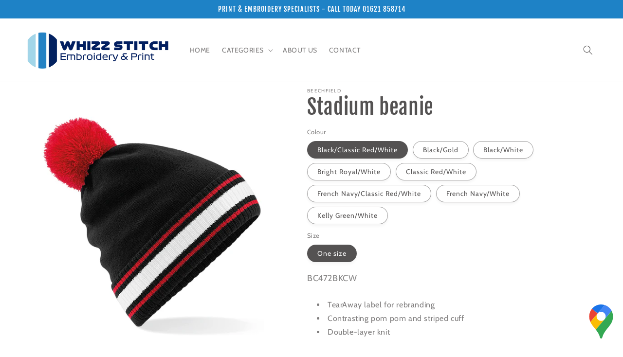

--- FILE ---
content_type: text/html; charset=utf-8
request_url: https://whizzstitch.co.uk/products/bc472-beechfield-stadium-beanie
body_size: 58308
content:
<!doctype html>
<html class="no-js" lang="en">
  <head>
<!-- starapps_core_start -->
<!-- This code is automatically managed by StarApps Studio -->
<!-- Please contact support@starapps.studio for any help -->
<!-- File location: snippets/starapps-core.liquid -->



<!-- starapps_core_end -->

    <meta charset="utf-8">
    <meta http-equiv="X-UA-Compatible" content="IE=edge">
    <meta name="viewport" content="width=device-width,initial-scale=1">
    <meta name="theme-color" content="">
    <link rel="canonical" href="https://whizzstitch.co.uk/products/bc472-beechfield-stadium-beanie">
    <link rel="preconnect" href="https://cdn.shopify.com" crossorigin><link rel="icon" type="image/png" href="//whizzstitch.co.uk/cdn/shop/files/Whizz_Stitch_FAVICON.png?crop=center&height=32&v=1696694349&width=32"><link rel="preconnect" href="https://fonts.shopifycdn.com" crossorigin><title>
      Personalised Hats - Black Beechfield Stadium beanie
 &ndash; Whizz Stitch Embroidery</title>

    
      <meta name="description" content="TearAway label for rebranding Contrasting pom pom and striped cuff Double-layer knit">
    

    

<meta property="og:site_name" content="Whizz Stitch Embroidery">
<meta property="og:url" content="https://whizzstitch.co.uk/products/bc472-beechfield-stadium-beanie">
<meta property="og:title" content="Personalised Hats - Black Beechfield Stadium beanie">
<meta property="og:type" content="product">
<meta property="og:description" content="TearAway label for rebranding Contrasting pom pom and striped cuff Double-layer knit"><meta property="og:image" content="http://whizzstitch.co.uk/cdn/shop/files/5c5c3e3deb9f5b1c75ce082ea4dc053a.jpg?v=1721865347">
  <meta property="og:image:secure_url" content="https://whizzstitch.co.uk/cdn/shop/files/5c5c3e3deb9f5b1c75ce082ea4dc053a.jpg?v=1721865347">
  <meta property="og:image:width" content="1200">
  <meta property="og:image:height" content="1440"><meta property="og:price:amount" content="4.00">
  <meta property="og:price:currency" content="GBP"><meta name="twitter:card" content="summary_large_image">
<meta name="twitter:title" content="Personalised Hats - Black Beechfield Stadium beanie">
<meta name="twitter:description" content="TearAway label for rebranding Contrasting pom pom and striped cuff Double-layer knit">


    <script src="//whizzstitch.co.uk/cdn/shop/t/13/assets/constants.js?v=165488195745554878101678464075" defer="defer"></script>
    <script src="//whizzstitch.co.uk/cdn/shop/t/13/assets/pubsub.js?v=2921868252632587581678464077" defer="defer"></script>
    <script src="//whizzstitch.co.uk/cdn/shop/t/13/assets/global.js?v=85297797553816670871678464076" defer="defer"></script>
    <script>window.performance && window.performance.mark && window.performance.mark('shopify.content_for_header.start');</script><meta name="facebook-domain-verification" content="qu54t5x4ddgcwesigi80ar0z9oowfw">
<meta name="facebook-domain-verification" content="af7nzz1cdifdyixa6z2mn8r9xc1c0a">
<meta name="google-site-verification" content="q9uHaSxtsxxrvDfonAWYXd5K2O2ZwRECSvToG0pOXQc">
<meta id="shopify-digital-wallet" name="shopify-digital-wallet" content="/63712854248/digital_wallets/dialog">
<meta name="shopify-checkout-api-token" content="39b7abd4bbe90138ce6999432f7a7662">
<meta id="in-context-paypal-metadata" data-shop-id="63712854248" data-venmo-supported="false" data-environment="production" data-locale="en_US" data-paypal-v4="true" data-currency="GBP">
<link rel="alternate" type="application/json+oembed" href="https://whizzstitch.co.uk/products/bc472-beechfield-stadium-beanie.oembed">
<script async="async" src="/checkouts/internal/preloads.js?locale=en-GB"></script>
<link rel="preconnect" href="https://shop.app" crossorigin="anonymous">
<script async="async" src="https://shop.app/checkouts/internal/preloads.js?locale=en-GB&shop_id=63712854248" crossorigin="anonymous"></script>
<script id="apple-pay-shop-capabilities" type="application/json">{"shopId":63712854248,"countryCode":"GB","currencyCode":"GBP","merchantCapabilities":["supports3DS"],"merchantId":"gid:\/\/shopify\/Shop\/63712854248","merchantName":"Whizz Stitch Embroidery","requiredBillingContactFields":["postalAddress","email"],"requiredShippingContactFields":["postalAddress","email"],"shippingType":"shipping","supportedNetworks":["visa","masterCard"],"total":{"type":"pending","label":"Whizz Stitch Embroidery","amount":"1.00"},"shopifyPaymentsEnabled":true,"supportsSubscriptions":true}</script>
<script id="shopify-features" type="application/json">{"accessToken":"39b7abd4bbe90138ce6999432f7a7662","betas":["rich-media-storefront-analytics"],"domain":"whizzstitch.co.uk","predictiveSearch":true,"shopId":63712854248,"locale":"en"}</script>
<script>var Shopify = Shopify || {};
Shopify.shop = "whizzstitch.myshopify.com";
Shopify.locale = "en";
Shopify.currency = {"active":"GBP","rate":"1.0"};
Shopify.country = "GB";
Shopify.theme = {"name":"Updated copy of Dawn","id":136420655336,"schema_name":"Dawn","schema_version":"8.0.0","theme_store_id":887,"role":"main"};
Shopify.theme.handle = "null";
Shopify.theme.style = {"id":null,"handle":null};
Shopify.cdnHost = "whizzstitch.co.uk/cdn";
Shopify.routes = Shopify.routes || {};
Shopify.routes.root = "/";</script>
<script type="module">!function(o){(o.Shopify=o.Shopify||{}).modules=!0}(window);</script>
<script>!function(o){function n(){var o=[];function n(){o.push(Array.prototype.slice.apply(arguments))}return n.q=o,n}var t=o.Shopify=o.Shopify||{};t.loadFeatures=n(),t.autoloadFeatures=n()}(window);</script>
<script>
  window.ShopifyPay = window.ShopifyPay || {};
  window.ShopifyPay.apiHost = "shop.app\/pay";
  window.ShopifyPay.redirectState = null;
</script>
<script id="shop-js-analytics" type="application/json">{"pageType":"product"}</script>
<script defer="defer" async type="module" src="//whizzstitch.co.uk/cdn/shopifycloud/shop-js/modules/v2/client.init-shop-cart-sync_BApSsMSl.en.esm.js"></script>
<script defer="defer" async type="module" src="//whizzstitch.co.uk/cdn/shopifycloud/shop-js/modules/v2/chunk.common_CBoos6YZ.esm.js"></script>
<script type="module">
  await import("//whizzstitch.co.uk/cdn/shopifycloud/shop-js/modules/v2/client.init-shop-cart-sync_BApSsMSl.en.esm.js");
await import("//whizzstitch.co.uk/cdn/shopifycloud/shop-js/modules/v2/chunk.common_CBoos6YZ.esm.js");

  window.Shopify.SignInWithShop?.initShopCartSync?.({"fedCMEnabled":true,"windoidEnabled":true});

</script>
<script>
  window.Shopify = window.Shopify || {};
  if (!window.Shopify.featureAssets) window.Shopify.featureAssets = {};
  window.Shopify.featureAssets['shop-js'] = {"shop-cart-sync":["modules/v2/client.shop-cart-sync_DJczDl9f.en.esm.js","modules/v2/chunk.common_CBoos6YZ.esm.js"],"init-fed-cm":["modules/v2/client.init-fed-cm_BzwGC0Wi.en.esm.js","modules/v2/chunk.common_CBoos6YZ.esm.js"],"init-windoid":["modules/v2/client.init-windoid_BS26ThXS.en.esm.js","modules/v2/chunk.common_CBoos6YZ.esm.js"],"init-shop-email-lookup-coordinator":["modules/v2/client.init-shop-email-lookup-coordinator_DFwWcvrS.en.esm.js","modules/v2/chunk.common_CBoos6YZ.esm.js"],"shop-cash-offers":["modules/v2/client.shop-cash-offers_DthCPNIO.en.esm.js","modules/v2/chunk.common_CBoos6YZ.esm.js","modules/v2/chunk.modal_Bu1hFZFC.esm.js"],"shop-button":["modules/v2/client.shop-button_D_JX508o.en.esm.js","modules/v2/chunk.common_CBoos6YZ.esm.js"],"shop-toast-manager":["modules/v2/client.shop-toast-manager_tEhgP2F9.en.esm.js","modules/v2/chunk.common_CBoos6YZ.esm.js"],"avatar":["modules/v2/client.avatar_BTnouDA3.en.esm.js"],"pay-button":["modules/v2/client.pay-button_BuNmcIr_.en.esm.js","modules/v2/chunk.common_CBoos6YZ.esm.js"],"init-shop-cart-sync":["modules/v2/client.init-shop-cart-sync_BApSsMSl.en.esm.js","modules/v2/chunk.common_CBoos6YZ.esm.js"],"shop-login-button":["modules/v2/client.shop-login-button_DwLgFT0K.en.esm.js","modules/v2/chunk.common_CBoos6YZ.esm.js","modules/v2/chunk.modal_Bu1hFZFC.esm.js"],"init-customer-accounts-sign-up":["modules/v2/client.init-customer-accounts-sign-up_TlVCiykN.en.esm.js","modules/v2/client.shop-login-button_DwLgFT0K.en.esm.js","modules/v2/chunk.common_CBoos6YZ.esm.js","modules/v2/chunk.modal_Bu1hFZFC.esm.js"],"init-shop-for-new-customer-accounts":["modules/v2/client.init-shop-for-new-customer-accounts_DrjXSI53.en.esm.js","modules/v2/client.shop-login-button_DwLgFT0K.en.esm.js","modules/v2/chunk.common_CBoos6YZ.esm.js","modules/v2/chunk.modal_Bu1hFZFC.esm.js"],"init-customer-accounts":["modules/v2/client.init-customer-accounts_C0Oh2ljF.en.esm.js","modules/v2/client.shop-login-button_DwLgFT0K.en.esm.js","modules/v2/chunk.common_CBoos6YZ.esm.js","modules/v2/chunk.modal_Bu1hFZFC.esm.js"],"shop-follow-button":["modules/v2/client.shop-follow-button_C5D3XtBb.en.esm.js","modules/v2/chunk.common_CBoos6YZ.esm.js","modules/v2/chunk.modal_Bu1hFZFC.esm.js"],"checkout-modal":["modules/v2/client.checkout-modal_8TC_1FUY.en.esm.js","modules/v2/chunk.common_CBoos6YZ.esm.js","modules/v2/chunk.modal_Bu1hFZFC.esm.js"],"lead-capture":["modules/v2/client.lead-capture_D-pmUjp9.en.esm.js","modules/v2/chunk.common_CBoos6YZ.esm.js","modules/v2/chunk.modal_Bu1hFZFC.esm.js"],"shop-login":["modules/v2/client.shop-login_BmtnoEUo.en.esm.js","modules/v2/chunk.common_CBoos6YZ.esm.js","modules/v2/chunk.modal_Bu1hFZFC.esm.js"],"payment-terms":["modules/v2/client.payment-terms_BHOWV7U_.en.esm.js","modules/v2/chunk.common_CBoos6YZ.esm.js","modules/v2/chunk.modal_Bu1hFZFC.esm.js"]};
</script>
<script>(function() {
  var isLoaded = false;
  function asyncLoad() {
    if (isLoaded) return;
    isLoaded = true;
    var urls = ["https:\/\/snts-app.herokuapp.com\/get_script\/6e48b09caf6811ec8913f62b2979cc35.js?shop=whizzstitch.myshopify.com","https:\/\/chimpstatic.com\/mcjs-connected\/js\/users\/49341ac9d74581659c8457d4f\/9164ced0394ad220390cd40e9.js?shop=whizzstitch.myshopify.com"];
    for (var i = 0; i < urls.length; i++) {
      var s = document.createElement('script');
      s.type = 'text/javascript';
      s.async = true;
      s.src = urls[i];
      var x = document.getElementsByTagName('script')[0];
      x.parentNode.insertBefore(s, x);
    }
  };
  if(window.attachEvent) {
    window.attachEvent('onload', asyncLoad);
  } else {
    window.addEventListener('load', asyncLoad, false);
  }
})();</script>
<script id="__st">var __st={"a":63712854248,"offset":0,"reqid":"dfd38c4a-a7f4-4818-983c-771863f1443b-1768930782","pageurl":"whizzstitch.co.uk\/products\/bc472-beechfield-stadium-beanie","u":"1e5c36606d13","p":"product","rtyp":"product","rid":8164688789736};</script>
<script>window.ShopifyPaypalV4VisibilityTracking = true;</script>
<script id="captcha-bootstrap">!function(){'use strict';const t='contact',e='account',n='new_comment',o=[[t,t],['blogs',n],['comments',n],[t,'customer']],c=[[e,'customer_login'],[e,'guest_login'],[e,'recover_customer_password'],[e,'create_customer']],r=t=>t.map((([t,e])=>`form[action*='/${t}']:not([data-nocaptcha='true']) input[name='form_type'][value='${e}']`)).join(','),a=t=>()=>t?[...document.querySelectorAll(t)].map((t=>t.form)):[];function s(){const t=[...o],e=r(t);return a(e)}const i='password',u='form_key',d=['recaptcha-v3-token','g-recaptcha-response','h-captcha-response',i],f=()=>{try{return window.sessionStorage}catch{return}},m='__shopify_v',_=t=>t.elements[u];function p(t,e,n=!1){try{const o=window.sessionStorage,c=JSON.parse(o.getItem(e)),{data:r}=function(t){const{data:e,action:n}=t;return t[m]||n?{data:e,action:n}:{data:t,action:n}}(c);for(const[e,n]of Object.entries(r))t.elements[e]&&(t.elements[e].value=n);n&&o.removeItem(e)}catch(o){console.error('form repopulation failed',{error:o})}}const l='form_type',E='cptcha';function T(t){t.dataset[E]=!0}const w=window,h=w.document,L='Shopify',v='ce_forms',y='captcha';let A=!1;((t,e)=>{const n=(g='f06e6c50-85a8-45c8-87d0-21a2b65856fe',I='https://cdn.shopify.com/shopifycloud/storefront-forms-hcaptcha/ce_storefront_forms_captcha_hcaptcha.v1.5.2.iife.js',D={infoText:'Protected by hCaptcha',privacyText:'Privacy',termsText:'Terms'},(t,e,n)=>{const o=w[L][v],c=o.bindForm;if(c)return c(t,g,e,D).then(n);var r;o.q.push([[t,g,e,D],n]),r=I,A||(h.body.append(Object.assign(h.createElement('script'),{id:'captcha-provider',async:!0,src:r})),A=!0)});var g,I,D;w[L]=w[L]||{},w[L][v]=w[L][v]||{},w[L][v].q=[],w[L][y]=w[L][y]||{},w[L][y].protect=function(t,e){n(t,void 0,e),T(t)},Object.freeze(w[L][y]),function(t,e,n,w,h,L){const[v,y,A,g]=function(t,e,n){const i=e?o:[],u=t?c:[],d=[...i,...u],f=r(d),m=r(i),_=r(d.filter((([t,e])=>n.includes(e))));return[a(f),a(m),a(_),s()]}(w,h,L),I=t=>{const e=t.target;return e instanceof HTMLFormElement?e:e&&e.form},D=t=>v().includes(t);t.addEventListener('submit',(t=>{const e=I(t);if(!e)return;const n=D(e)&&!e.dataset.hcaptchaBound&&!e.dataset.recaptchaBound,o=_(e),c=g().includes(e)&&(!o||!o.value);(n||c)&&t.preventDefault(),c&&!n&&(function(t){try{if(!f())return;!function(t){const e=f();if(!e)return;const n=_(t);if(!n)return;const o=n.value;o&&e.removeItem(o)}(t);const e=Array.from(Array(32),(()=>Math.random().toString(36)[2])).join('');!function(t,e){_(t)||t.append(Object.assign(document.createElement('input'),{type:'hidden',name:u})),t.elements[u].value=e}(t,e),function(t,e){const n=f();if(!n)return;const o=[...t.querySelectorAll(`input[type='${i}']`)].map((({name:t})=>t)),c=[...d,...o],r={};for(const[a,s]of new FormData(t).entries())c.includes(a)||(r[a]=s);n.setItem(e,JSON.stringify({[m]:1,action:t.action,data:r}))}(t,e)}catch(e){console.error('failed to persist form',e)}}(e),e.submit())}));const S=(t,e)=>{t&&!t.dataset[E]&&(n(t,e.some((e=>e===t))),T(t))};for(const o of['focusin','change'])t.addEventListener(o,(t=>{const e=I(t);D(e)&&S(e,y())}));const B=e.get('form_key'),M=e.get(l),P=B&&M;t.addEventListener('DOMContentLoaded',(()=>{const t=y();if(P)for(const e of t)e.elements[l].value===M&&p(e,B);[...new Set([...A(),...v().filter((t=>'true'===t.dataset.shopifyCaptcha))])].forEach((e=>S(e,t)))}))}(h,new URLSearchParams(w.location.search),n,t,e,['guest_login'])})(!0,!0)}();</script>
<script integrity="sha256-4kQ18oKyAcykRKYeNunJcIwy7WH5gtpwJnB7kiuLZ1E=" data-source-attribution="shopify.loadfeatures" defer="defer" src="//whizzstitch.co.uk/cdn/shopifycloud/storefront/assets/storefront/load_feature-a0a9edcb.js" crossorigin="anonymous"></script>
<script crossorigin="anonymous" defer="defer" src="//whizzstitch.co.uk/cdn/shopifycloud/storefront/assets/shopify_pay/storefront-65b4c6d7.js?v=20250812"></script>
<script data-source-attribution="shopify.dynamic_checkout.dynamic.init">var Shopify=Shopify||{};Shopify.PaymentButton=Shopify.PaymentButton||{isStorefrontPortableWallets:!0,init:function(){window.Shopify.PaymentButton.init=function(){};var t=document.createElement("script");t.src="https://whizzstitch.co.uk/cdn/shopifycloud/portable-wallets/latest/portable-wallets.en.js",t.type="module",document.head.appendChild(t)}};
</script>
<script data-source-attribution="shopify.dynamic_checkout.buyer_consent">
  function portableWalletsHideBuyerConsent(e){var t=document.getElementById("shopify-buyer-consent"),n=document.getElementById("shopify-subscription-policy-button");t&&n&&(t.classList.add("hidden"),t.setAttribute("aria-hidden","true"),n.removeEventListener("click",e))}function portableWalletsShowBuyerConsent(e){var t=document.getElementById("shopify-buyer-consent"),n=document.getElementById("shopify-subscription-policy-button");t&&n&&(t.classList.remove("hidden"),t.removeAttribute("aria-hidden"),n.addEventListener("click",e))}window.Shopify?.PaymentButton&&(window.Shopify.PaymentButton.hideBuyerConsent=portableWalletsHideBuyerConsent,window.Shopify.PaymentButton.showBuyerConsent=portableWalletsShowBuyerConsent);
</script>
<script data-source-attribution="shopify.dynamic_checkout.cart.bootstrap">document.addEventListener("DOMContentLoaded",(function(){function t(){return document.querySelector("shopify-accelerated-checkout-cart, shopify-accelerated-checkout")}if(t())Shopify.PaymentButton.init();else{new MutationObserver((function(e,n){t()&&(Shopify.PaymentButton.init(),n.disconnect())})).observe(document.body,{childList:!0,subtree:!0})}}));
</script>
<script id='scb4127' type='text/javascript' async='' src='https://whizzstitch.co.uk/cdn/shopifycloud/privacy-banner/storefront-banner.js'></script><link id="shopify-accelerated-checkout-styles" rel="stylesheet" media="screen" href="https://whizzstitch.co.uk/cdn/shopifycloud/portable-wallets/latest/accelerated-checkout-backwards-compat.css" crossorigin="anonymous">
<style id="shopify-accelerated-checkout-cart">
        #shopify-buyer-consent {
  margin-top: 1em;
  display: inline-block;
  width: 100%;
}

#shopify-buyer-consent.hidden {
  display: none;
}

#shopify-subscription-policy-button {
  background: none;
  border: none;
  padding: 0;
  text-decoration: underline;
  font-size: inherit;
  cursor: pointer;
}

#shopify-subscription-policy-button::before {
  box-shadow: none;
}

      </style>
<script id="sections-script" data-sections="header,footer" defer="defer" src="//whizzstitch.co.uk/cdn/shop/t/13/compiled_assets/scripts.js?v=1094"></script>
<script>window.performance && window.performance.mark && window.performance.mark('shopify.content_for_header.end');</script>


    <style data-shopify>
      @font-face {
  font-family: Cabin;
  font-weight: 400;
  font-style: normal;
  font-display: swap;
  src: url("//whizzstitch.co.uk/cdn/fonts/cabin/cabin_n4.cefc6494a78f87584a6f312fea532919154f66fe.woff2") format("woff2"),
       url("//whizzstitch.co.uk/cdn/fonts/cabin/cabin_n4.8c16611b00f59d27f4b27ce4328dfe514ce77517.woff") format("woff");
}

      @font-face {
  font-family: Cabin;
  font-weight: 700;
  font-style: normal;
  font-display: swap;
  src: url("//whizzstitch.co.uk/cdn/fonts/cabin/cabin_n7.255204a342bfdbc9ae2017bd4e6a90f8dbb2f561.woff2") format("woff2"),
       url("//whizzstitch.co.uk/cdn/fonts/cabin/cabin_n7.e2afa22a0d0f4b64da3569c990897429d40ff5c0.woff") format("woff");
}

      @font-face {
  font-family: Cabin;
  font-weight: 400;
  font-style: italic;
  font-display: swap;
  src: url("//whizzstitch.co.uk/cdn/fonts/cabin/cabin_i4.d89c1b32b09ecbc46c12781fcf7b2085f17c0be9.woff2") format("woff2"),
       url("//whizzstitch.co.uk/cdn/fonts/cabin/cabin_i4.0a521b11d0b69adfc41e22a263eec7c02aecfe99.woff") format("woff");
}

      @font-face {
  font-family: Cabin;
  font-weight: 700;
  font-style: italic;
  font-display: swap;
  src: url("//whizzstitch.co.uk/cdn/fonts/cabin/cabin_i7.ef2404c08a493e7ccbc92d8c39adf683f40e1fb5.woff2") format("woff2"),
       url("//whizzstitch.co.uk/cdn/fonts/cabin/cabin_i7.480421791818000fc8a5d4134822321b5d7964f8.woff") format("woff");
}

      @font-face {
  font-family: "Fjalla One";
  font-weight: 400;
  font-style: normal;
  font-display: swap;
  src: url("//whizzstitch.co.uk/cdn/fonts/fjalla_one/fjallaone_n4.262edaf1abaf5ed669f7ecd26fc3e24707a0ad85.woff2") format("woff2"),
       url("//whizzstitch.co.uk/cdn/fonts/fjalla_one/fjallaone_n4.f67f40342efd2b34cae019d50b4b5c4da6fc5da7.woff") format("woff");
}


      :root {
        --font-body-family: Cabin, sans-serif;
        --font-body-style: normal;
        --font-body-weight: 400;
        --font-body-weight-bold: 700;

        --font-heading-family: "Fjalla One", sans-serif;
        --font-heading-style: normal;
        --font-heading-weight: 400;

        --font-body-scale: 1.0;
        --font-heading-scale: 1.05;

        --color-base-text: 84, 82, 82;
        --color-shadow: 84, 82, 82;
        --color-base-background-1: 255, 255, 255;
        --color-base-background-2: 0, 32, 96;
        --color-base-solid-button-labels: 255, 255, 255;
        --color-base-outline-button-labels: 185, 185, 185;
        --color-base-accent-1: 0, 32, 96;
        --color-base-accent-2: 30, 130, 198;
        --payment-terms-background-color: #ffffff;

        --gradient-base-background-1: #ffffff;
        --gradient-base-background-2: #002060;
        --gradient-base-accent-1: #002060;
        --gradient-base-accent-2: #1e82c6;

        --media-padding: px;
        --media-border-opacity: 0.05;
        --media-border-width: 0px;
        --media-radius: 0px;
        --media-shadow-opacity: 0.0;
        --media-shadow-horizontal-offset: 0px;
        --media-shadow-vertical-offset: 4px;
        --media-shadow-blur-radius: 5px;
        --media-shadow-visible: 0;

        --page-width: 140rem;
        --page-width-margin: 0rem;

        --product-card-image-padding: 0.0rem;
        --product-card-corner-radius: 0.0rem;
        --product-card-text-alignment: left;
        --product-card-border-width: 0.0rem;
        --product-card-border-opacity: 0.1;
        --product-card-shadow-opacity: 0.0;
        --product-card-shadow-visible: 0;
        --product-card-shadow-horizontal-offset: 0.0rem;
        --product-card-shadow-vertical-offset: 0.4rem;
        --product-card-shadow-blur-radius: 0.5rem;

        --collection-card-image-padding: 0.2rem;
        --collection-card-corner-radius: 0.2rem;
        --collection-card-text-alignment: left;
        --collection-card-border-width: 0.0rem;
        --collection-card-border-opacity: 0.0;
        --collection-card-shadow-opacity: 0.1;
        --collection-card-shadow-visible: 1;
        --collection-card-shadow-horizontal-offset: 0.0rem;
        --collection-card-shadow-vertical-offset: 0.0rem;
        --collection-card-shadow-blur-radius: 0.0rem;

        --blog-card-image-padding: 0.0rem;
        --blog-card-corner-radius: 0.0rem;
        --blog-card-text-alignment: left;
        --blog-card-border-width: 0.0rem;
        --blog-card-border-opacity: 0.0;
        --blog-card-shadow-opacity: 0.1;
        --blog-card-shadow-visible: 1;
        --blog-card-shadow-horizontal-offset: 0.0rem;
        --blog-card-shadow-vertical-offset: 0.0rem;
        --blog-card-shadow-blur-radius: 0.0rem;

        --badge-corner-radius: 4.0rem;

        --popup-border-width: 5px;
        --popup-border-opacity: 0.3;
        --popup-corner-radius: 10px;
        --popup-shadow-opacity: 0.05;
        --popup-shadow-horizontal-offset: -4px;
        --popup-shadow-vertical-offset: -4px;
        --popup-shadow-blur-radius: 5px;

        --drawer-border-width: 1px;
        --drawer-border-opacity: 0.1;
        --drawer-shadow-opacity: 0.0;
        --drawer-shadow-horizontal-offset: 0px;
        --drawer-shadow-vertical-offset: 4px;
        --drawer-shadow-blur-radius: 5px;

        --spacing-sections-desktop: 0px;
        --spacing-sections-mobile: 0px;

        --grid-desktop-vertical-spacing: 12px;
        --grid-desktop-horizontal-spacing: 12px;
        --grid-mobile-vertical-spacing: 6px;
        --grid-mobile-horizontal-spacing: 6px;

        --text-boxes-border-opacity: 0.1;
        --text-boxes-border-width: 1px;
        --text-boxes-radius: 0px;
        --text-boxes-shadow-opacity: 0.0;
        --text-boxes-shadow-visible: 0;
        --text-boxes-shadow-horizontal-offset: 0px;
        --text-boxes-shadow-vertical-offset: 4px;
        --text-boxes-shadow-blur-radius: 5px;

        --buttons-radius: 6px;
        --buttons-radius-outset: 7px;
        --buttons-border-width: 1px;
        --buttons-border-opacity: 1.0;
        --buttons-shadow-opacity: 0.0;
        --buttons-shadow-visible: 0;
        --buttons-shadow-horizontal-offset: 0px;
        --buttons-shadow-vertical-offset: 4px;
        --buttons-shadow-blur-radius: 5px;
        --buttons-border-offset: 0.3px;

        --inputs-radius: 0px;
        --inputs-border-width: 1px;
        --inputs-border-opacity: 0.55;
        --inputs-shadow-opacity: 0.0;
        --inputs-shadow-horizontal-offset: 0px;
        --inputs-margin-offset: 0px;
        --inputs-shadow-vertical-offset: 0px;
        --inputs-shadow-blur-radius: 5px;
        --inputs-radius-outset: 0px;

        --variant-pills-radius: 40px;
        --variant-pills-border-width: 1px;
        --variant-pills-border-opacity: 0.55;
        --variant-pills-shadow-opacity: 0.05;
        --variant-pills-shadow-horizontal-offset: 0px;
        --variant-pills-shadow-vertical-offset: 4px;
        --variant-pills-shadow-blur-radius: 5px;
      }

      *,
      *::before,
      *::after {
        box-sizing: inherit;
      }

      html {
        box-sizing: border-box;
        font-size: calc(var(--font-body-scale) * 62.5%);
        height: 100%;
      }

      body {
        display: grid;
        grid-template-rows: auto auto 1fr auto;
        grid-template-columns: 100%;
        min-height: 100%;
        margin: 0;
        font-size: 1.5rem;
        letter-spacing: 0.06rem;
        line-height: calc(1 + 0.8 / var(--font-body-scale));
        font-family: var(--font-body-family);
        font-style: var(--font-body-style);
        font-weight: var(--font-body-weight);
      }

      @media screen and (min-width: 750px) {
        body {
          font-size: 1.6rem;
        }
      }
    </style>

    <link href="//whizzstitch.co.uk/cdn/shop/t/13/assets/base.css?v=135268609208620837981679065954" rel="stylesheet" type="text/css" media="all" />
<link rel="preload" as="font" href="//whizzstitch.co.uk/cdn/fonts/cabin/cabin_n4.cefc6494a78f87584a6f312fea532919154f66fe.woff2" type="font/woff2" crossorigin><link rel="preload" as="font" href="//whizzstitch.co.uk/cdn/fonts/fjalla_one/fjallaone_n4.262edaf1abaf5ed669f7ecd26fc3e24707a0ad85.woff2" type="font/woff2" crossorigin><link rel="stylesheet" href="//whizzstitch.co.uk/cdn/shop/t/13/assets/component-predictive-search.css?v=85913294783299393391678464075" media="print" onload="this.media='all'"><script>document.documentElement.className = document.documentElement.className.replace('no-js', 'js');
    if (Shopify.designMode) {
      document.documentElement.classList.add('shopify-design-mode');
    }
    </script>
  
 <script>
 let ps_apiURI = "https://swift-api.perfectapps.io/api";
 let ps_storeUrl = "https://swift.perfectapps.io";
 let ps_productId = "8164688789736";
 </script> 
  
  
 
  










<script src="https://cdn.shopify.com/extensions/019b9c97-6be9-72f6-9034-f9229760a9a8/pify-form-builder-contact-form-55/assets/popup.js" type="text/javascript" defer="defer"></script>
<link href="https://monorail-edge.shopifysvc.com" rel="dns-prefetch">
<script>(function(){if ("sendBeacon" in navigator && "performance" in window) {try {var session_token_from_headers = performance.getEntriesByType('navigation')[0].serverTiming.find(x => x.name == '_s').description;} catch {var session_token_from_headers = undefined;}var session_cookie_matches = document.cookie.match(/_shopify_s=([^;]*)/);var session_token_from_cookie = session_cookie_matches && session_cookie_matches.length === 2 ? session_cookie_matches[1] : "";var session_token = session_token_from_headers || session_token_from_cookie || "";function handle_abandonment_event(e) {var entries = performance.getEntries().filter(function(entry) {return /monorail-edge.shopifysvc.com/.test(entry.name);});if (!window.abandonment_tracked && entries.length === 0) {window.abandonment_tracked = true;var currentMs = Date.now();var navigation_start = performance.timing.navigationStart;var payload = {shop_id: 63712854248,url: window.location.href,navigation_start,duration: currentMs - navigation_start,session_token,page_type: "product"};window.navigator.sendBeacon("https://monorail-edge.shopifysvc.com/v1/produce", JSON.stringify({schema_id: "online_store_buyer_site_abandonment/1.1",payload: payload,metadata: {event_created_at_ms: currentMs,event_sent_at_ms: currentMs}}));}}window.addEventListener('pagehide', handle_abandonment_event);}}());</script>
<script id="web-pixels-manager-setup">(function e(e,d,r,n,o){if(void 0===o&&(o={}),!Boolean(null===(a=null===(i=window.Shopify)||void 0===i?void 0:i.analytics)||void 0===a?void 0:a.replayQueue)){var i,a;window.Shopify=window.Shopify||{};var t=window.Shopify;t.analytics=t.analytics||{};var s=t.analytics;s.replayQueue=[],s.publish=function(e,d,r){return s.replayQueue.push([e,d,r]),!0};try{self.performance.mark("wpm:start")}catch(e){}var l=function(){var e={modern:/Edge?\/(1{2}[4-9]|1[2-9]\d|[2-9]\d{2}|\d{4,})\.\d+(\.\d+|)|Firefox\/(1{2}[4-9]|1[2-9]\d|[2-9]\d{2}|\d{4,})\.\d+(\.\d+|)|Chrom(ium|e)\/(9{2}|\d{3,})\.\d+(\.\d+|)|(Maci|X1{2}).+ Version\/(15\.\d+|(1[6-9]|[2-9]\d|\d{3,})\.\d+)([,.]\d+|)( \(\w+\)|)( Mobile\/\w+|) Safari\/|Chrome.+OPR\/(9{2}|\d{3,})\.\d+\.\d+|(CPU[ +]OS|iPhone[ +]OS|CPU[ +]iPhone|CPU IPhone OS|CPU iPad OS)[ +]+(15[._]\d+|(1[6-9]|[2-9]\d|\d{3,})[._]\d+)([._]\d+|)|Android:?[ /-](13[3-9]|1[4-9]\d|[2-9]\d{2}|\d{4,})(\.\d+|)(\.\d+|)|Android.+Firefox\/(13[5-9]|1[4-9]\d|[2-9]\d{2}|\d{4,})\.\d+(\.\d+|)|Android.+Chrom(ium|e)\/(13[3-9]|1[4-9]\d|[2-9]\d{2}|\d{4,})\.\d+(\.\d+|)|SamsungBrowser\/([2-9]\d|\d{3,})\.\d+/,legacy:/Edge?\/(1[6-9]|[2-9]\d|\d{3,})\.\d+(\.\d+|)|Firefox\/(5[4-9]|[6-9]\d|\d{3,})\.\d+(\.\d+|)|Chrom(ium|e)\/(5[1-9]|[6-9]\d|\d{3,})\.\d+(\.\d+|)([\d.]+$|.*Safari\/(?![\d.]+ Edge\/[\d.]+$))|(Maci|X1{2}).+ Version\/(10\.\d+|(1[1-9]|[2-9]\d|\d{3,})\.\d+)([,.]\d+|)( \(\w+\)|)( Mobile\/\w+|) Safari\/|Chrome.+OPR\/(3[89]|[4-9]\d|\d{3,})\.\d+\.\d+|(CPU[ +]OS|iPhone[ +]OS|CPU[ +]iPhone|CPU IPhone OS|CPU iPad OS)[ +]+(10[._]\d+|(1[1-9]|[2-9]\d|\d{3,})[._]\d+)([._]\d+|)|Android:?[ /-](13[3-9]|1[4-9]\d|[2-9]\d{2}|\d{4,})(\.\d+|)(\.\d+|)|Mobile Safari.+OPR\/([89]\d|\d{3,})\.\d+\.\d+|Android.+Firefox\/(13[5-9]|1[4-9]\d|[2-9]\d{2}|\d{4,})\.\d+(\.\d+|)|Android.+Chrom(ium|e)\/(13[3-9]|1[4-9]\d|[2-9]\d{2}|\d{4,})\.\d+(\.\d+|)|Android.+(UC? ?Browser|UCWEB|U3)[ /]?(15\.([5-9]|\d{2,})|(1[6-9]|[2-9]\d|\d{3,})\.\d+)\.\d+|SamsungBrowser\/(5\.\d+|([6-9]|\d{2,})\.\d+)|Android.+MQ{2}Browser\/(14(\.(9|\d{2,})|)|(1[5-9]|[2-9]\d|\d{3,})(\.\d+|))(\.\d+|)|K[Aa][Ii]OS\/(3\.\d+|([4-9]|\d{2,})\.\d+)(\.\d+|)/},d=e.modern,r=e.legacy,n=navigator.userAgent;return n.match(d)?"modern":n.match(r)?"legacy":"unknown"}(),u="modern"===l?"modern":"legacy",c=(null!=n?n:{modern:"",legacy:""})[u],f=function(e){return[e.baseUrl,"/wpm","/b",e.hashVersion,"modern"===e.buildTarget?"m":"l",".js"].join("")}({baseUrl:d,hashVersion:r,buildTarget:u}),m=function(e){var d=e.version,r=e.bundleTarget,n=e.surface,o=e.pageUrl,i=e.monorailEndpoint;return{emit:function(e){var a=e.status,t=e.errorMsg,s=(new Date).getTime(),l=JSON.stringify({metadata:{event_sent_at_ms:s},events:[{schema_id:"web_pixels_manager_load/3.1",payload:{version:d,bundle_target:r,page_url:o,status:a,surface:n,error_msg:t},metadata:{event_created_at_ms:s}}]});if(!i)return console&&console.warn&&console.warn("[Web Pixels Manager] No Monorail endpoint provided, skipping logging."),!1;try{return self.navigator.sendBeacon.bind(self.navigator)(i,l)}catch(e){}var u=new XMLHttpRequest;try{return u.open("POST",i,!0),u.setRequestHeader("Content-Type","text/plain"),u.send(l),!0}catch(e){return console&&console.warn&&console.warn("[Web Pixels Manager] Got an unhandled error while logging to Monorail."),!1}}}}({version:r,bundleTarget:l,surface:e.surface,pageUrl:self.location.href,monorailEndpoint:e.monorailEndpoint});try{o.browserTarget=l,function(e){var d=e.src,r=e.async,n=void 0===r||r,o=e.onload,i=e.onerror,a=e.sri,t=e.scriptDataAttributes,s=void 0===t?{}:t,l=document.createElement("script"),u=document.querySelector("head"),c=document.querySelector("body");if(l.async=n,l.src=d,a&&(l.integrity=a,l.crossOrigin="anonymous"),s)for(var f in s)if(Object.prototype.hasOwnProperty.call(s,f))try{l.dataset[f]=s[f]}catch(e){}if(o&&l.addEventListener("load",o),i&&l.addEventListener("error",i),u)u.appendChild(l);else{if(!c)throw new Error("Did not find a head or body element to append the script");c.appendChild(l)}}({src:f,async:!0,onload:function(){if(!function(){var e,d;return Boolean(null===(d=null===(e=window.Shopify)||void 0===e?void 0:e.analytics)||void 0===d?void 0:d.initialized)}()){var d=window.webPixelsManager.init(e)||void 0;if(d){var r=window.Shopify.analytics;r.replayQueue.forEach((function(e){var r=e[0],n=e[1],o=e[2];d.publishCustomEvent(r,n,o)})),r.replayQueue=[],r.publish=d.publishCustomEvent,r.visitor=d.visitor,r.initialized=!0}}},onerror:function(){return m.emit({status:"failed",errorMsg:"".concat(f," has failed to load")})},sri:function(e){var d=/^sha384-[A-Za-z0-9+/=]+$/;return"string"==typeof e&&d.test(e)}(c)?c:"",scriptDataAttributes:o}),m.emit({status:"loading"})}catch(e){m.emit({status:"failed",errorMsg:(null==e?void 0:e.message)||"Unknown error"})}}})({shopId: 63712854248,storefrontBaseUrl: "https://whizzstitch.co.uk",extensionsBaseUrl: "https://extensions.shopifycdn.com/cdn/shopifycloud/web-pixels-manager",monorailEndpoint: "https://monorail-edge.shopifysvc.com/unstable/produce_batch",surface: "storefront-renderer",enabledBetaFlags: ["2dca8a86"],webPixelsConfigList: [{"id":"459964648","configuration":"{\"config\":\"{\\\"google_tag_ids\\\":[\\\"G-KLGDVRQT4S\\\",\\\"AW-953359316\\\",\\\"GT-WF6275W\\\"],\\\"target_country\\\":\\\"GB\\\",\\\"gtag_events\\\":[{\\\"type\\\":\\\"begin_checkout\\\",\\\"action_label\\\":[\\\"G-D8JX30SMFJ\\\",\\\"AW-953359316\\\/j7XqCLjj0ZIYENS3zMYD\\\"]},{\\\"type\\\":\\\"search\\\",\\\"action_label\\\":[\\\"G-D8JX30SMFJ\\\",\\\"AW-953359316\\\/vLOICLLj0ZIYENS3zMYD\\\"]},{\\\"type\\\":\\\"view_item\\\",\\\"action_label\\\":[\\\"G-D8JX30SMFJ\\\",\\\"AW-953359316\\\/1UG8CK_j0ZIYENS3zMYD\\\",\\\"MC-HYNW54E4RR\\\"]},{\\\"type\\\":\\\"purchase\\\",\\\"action_label\\\":[\\\"G-D8JX30SMFJ\\\",\\\"AW-953359316\\\/vieJCKnj0ZIYENS3zMYD\\\",\\\"MC-HYNW54E4RR\\\"]},{\\\"type\\\":\\\"page_view\\\",\\\"action_label\\\":[\\\"G-D8JX30SMFJ\\\",\\\"AW-953359316\\\/3rosCKzj0ZIYENS3zMYD\\\",\\\"MC-HYNW54E4RR\\\"]},{\\\"type\\\":\\\"add_payment_info\\\",\\\"action_label\\\":[\\\"G-D8JX30SMFJ\\\",\\\"AW-953359316\\\/RIIuCLvj0ZIYENS3zMYD\\\"]},{\\\"type\\\":\\\"add_to_cart\\\",\\\"action_label\\\":[\\\"G-D8JX30SMFJ\\\",\\\"AW-953359316\\\/sdBSCLXj0ZIYENS3zMYD\\\"]}],\\\"enable_monitoring_mode\\\":false}\"}","eventPayloadVersion":"v1","runtimeContext":"OPEN","scriptVersion":"b2a88bafab3e21179ed38636efcd8a93","type":"APP","apiClientId":1780363,"privacyPurposes":[],"dataSharingAdjustments":{"protectedCustomerApprovalScopes":["read_customer_address","read_customer_email","read_customer_name","read_customer_personal_data","read_customer_phone"]}},{"id":"106332392","configuration":"{\"pixel_id\":\"487322656465598\",\"pixel_type\":\"facebook_pixel\",\"metaapp_system_user_token\":\"-\"}","eventPayloadVersion":"v1","runtimeContext":"OPEN","scriptVersion":"ca16bc87fe92b6042fbaa3acc2fbdaa6","type":"APP","apiClientId":2329312,"privacyPurposes":["ANALYTICS","MARKETING","SALE_OF_DATA"],"dataSharingAdjustments":{"protectedCustomerApprovalScopes":["read_customer_address","read_customer_email","read_customer_name","read_customer_personal_data","read_customer_phone"]}},{"id":"173572474","eventPayloadVersion":"v1","runtimeContext":"LAX","scriptVersion":"1","type":"CUSTOM","privacyPurposes":["ANALYTICS"],"name":"Google Analytics tag (migrated)"},{"id":"shopify-app-pixel","configuration":"{}","eventPayloadVersion":"v1","runtimeContext":"STRICT","scriptVersion":"0450","apiClientId":"shopify-pixel","type":"APP","privacyPurposes":["ANALYTICS","MARKETING"]},{"id":"shopify-custom-pixel","eventPayloadVersion":"v1","runtimeContext":"LAX","scriptVersion":"0450","apiClientId":"shopify-pixel","type":"CUSTOM","privacyPurposes":["ANALYTICS","MARKETING"]}],isMerchantRequest: false,initData: {"shop":{"name":"Whizz Stitch Embroidery","paymentSettings":{"currencyCode":"GBP"},"myshopifyDomain":"whizzstitch.myshopify.com","countryCode":"GB","storefrontUrl":"https:\/\/whizzstitch.co.uk"},"customer":null,"cart":null,"checkout":null,"productVariants":[{"price":{"amount":4.0,"currencyCode":"GBP"},"product":{"title":"Stadium beanie","vendor":"Beechfield","id":"8164688789736","untranslatedTitle":"Stadium beanie","url":"\/products\/bc472-beechfield-stadium-beanie","type":"Hats"},"id":"44364670763240","image":{"src":"\/\/whizzstitch.co.uk\/cdn\/shop\/files\/5c5c3e3deb9f5b1c75ce082ea4dc053a.jpg?v=1721865347"},"sku":"BC472BKCW","title":"Black\/Classic Red\/White \/ One size","untranslatedTitle":"Black\/Classic Red\/White \/ One size"},{"price":{"amount":4.0,"currencyCode":"GBP"},"product":{"title":"Stadium beanie","vendor":"Beechfield","id":"8164688789736","untranslatedTitle":"Stadium beanie","url":"\/products\/bc472-beechfield-stadium-beanie","type":"Hats"},"id":"44364670796008","image":{"src":"\/\/whizzstitch.co.uk\/cdn\/shop\/files\/5c5c3e3deb9f5b1c75ce082f96b255e3.jpg?v=1721865347"},"sku":"BC472BKGO","title":"Black\/Gold \/ One size","untranslatedTitle":"Black\/Gold \/ One size"},{"price":{"amount":4.0,"currencyCode":"GBP"},"product":{"title":"Stadium beanie","vendor":"Beechfield","id":"8164688789736","untranslatedTitle":"Stadium beanie","url":"\/products\/bc472-beechfield-stadium-beanie","type":"Hats"},"id":"44364670828776","image":{"src":"\/\/whizzstitch.co.uk\/cdn\/shop\/files\/5c5c3e3deb9f5b1c75ce08305e5565ff.jpg?v=1721865347"},"sku":"BC472BKWH","title":"Black\/White \/ One size","untranslatedTitle":"Black\/White \/ One size"},{"price":{"amount":4.0,"currencyCode":"GBP"},"product":{"title":"Stadium beanie","vendor":"Beechfield","id":"8164688789736","untranslatedTitle":"Stadium beanie","url":"\/products\/bc472-beechfield-stadium-beanie","type":"Hats"},"id":"44364670861544","image":{"src":"\/\/whizzstitch.co.uk\/cdn\/shop\/files\/5c5c3e3deb9f5b1c75ce0831dd63031f.jpg?v=1721865347"},"sku":"BC472BRWH","title":"Bright Royal\/White \/ One size","untranslatedTitle":"Bright Royal\/White \/ One size"},{"price":{"amount":4.0,"currencyCode":"GBP"},"product":{"title":"Stadium beanie","vendor":"Beechfield","id":"8164688789736","untranslatedTitle":"Stadium beanie","url":"\/products\/bc472-beechfield-stadium-beanie","type":"Hats"},"id":"44364670894312","image":{"src":"\/\/whizzstitch.co.uk\/cdn\/shop\/files\/5c5c3e3deb9f5b1c75ce0833cdb4d0d8.jpg?v=1721865347"},"sku":"BC472CRWH","title":"Classic Red\/White \/ One size","untranslatedTitle":"Classic Red\/White \/ One size"},{"price":{"amount":4.0,"currencyCode":"GBP"},"product":{"title":"Stadium beanie","vendor":"Beechfield","id":"8164688789736","untranslatedTitle":"Stadium beanie","url":"\/products\/bc472-beechfield-stadium-beanie","type":"Hats"},"id":"44364670927080","image":{"src":"\/\/whizzstitch.co.uk\/cdn\/shop\/files\/5c5c3e3deb9f5b1c75ce083483c524c0.jpg?v=1721865347"},"sku":"BC472FNCW","title":"French Navy\/Classic Red\/White \/ One size","untranslatedTitle":"French Navy\/Classic Red\/White \/ One size"},{"price":{"amount":4.0,"currencyCode":"GBP"},"product":{"title":"Stadium beanie","vendor":"Beechfield","id":"8164688789736","untranslatedTitle":"Stadium beanie","url":"\/products\/bc472-beechfield-stadium-beanie","type":"Hats"},"id":"44364670959848","image":{"src":"\/\/whizzstitch.co.uk\/cdn\/shop\/files\/5c5c3e3deb9f5b1c75ce08353565f1f6.jpg?v=1721865347"},"sku":"BC472FNWH","title":"French Navy\/White \/ One size","untranslatedTitle":"French Navy\/White \/ One size"},{"price":{"amount":4.0,"currencyCode":"GBP"},"product":{"title":"Stadium beanie","vendor":"Beechfield","id":"8164688789736","untranslatedTitle":"Stadium beanie","url":"\/products\/bc472-beechfield-stadium-beanie","type":"Hats"},"id":"44364670992616","image":{"src":"\/\/whizzstitch.co.uk\/cdn\/shop\/files\/5c5c3e3deb9f5b1c75ce083603ee0203.jpg?v=1721865347"},"sku":"BC472KGWH","title":"Kelly Green\/White \/ One size","untranslatedTitle":"Kelly Green\/White \/ One size"}],"purchasingCompany":null},},"https://whizzstitch.co.uk/cdn","fcfee988w5aeb613cpc8e4bc33m6693e112",{"modern":"","legacy":""},{"shopId":"63712854248","storefrontBaseUrl":"https:\/\/whizzstitch.co.uk","extensionBaseUrl":"https:\/\/extensions.shopifycdn.com\/cdn\/shopifycloud\/web-pixels-manager","surface":"storefront-renderer","enabledBetaFlags":"[\"2dca8a86\"]","isMerchantRequest":"false","hashVersion":"fcfee988w5aeb613cpc8e4bc33m6693e112","publish":"custom","events":"[[\"page_viewed\",{}],[\"product_viewed\",{\"productVariant\":{\"price\":{\"amount\":4.0,\"currencyCode\":\"GBP\"},\"product\":{\"title\":\"Stadium beanie\",\"vendor\":\"Beechfield\",\"id\":\"8164688789736\",\"untranslatedTitle\":\"Stadium beanie\",\"url\":\"\/products\/bc472-beechfield-stadium-beanie\",\"type\":\"Hats\"},\"id\":\"44364670763240\",\"image\":{\"src\":\"\/\/whizzstitch.co.uk\/cdn\/shop\/files\/5c5c3e3deb9f5b1c75ce082ea4dc053a.jpg?v=1721865347\"},\"sku\":\"BC472BKCW\",\"title\":\"Black\/Classic Red\/White \/ One size\",\"untranslatedTitle\":\"Black\/Classic Red\/White \/ One size\"}}]]"});</script><script>
  window.ShopifyAnalytics = window.ShopifyAnalytics || {};
  window.ShopifyAnalytics.meta = window.ShopifyAnalytics.meta || {};
  window.ShopifyAnalytics.meta.currency = 'GBP';
  var meta = {"product":{"id":8164688789736,"gid":"gid:\/\/shopify\/Product\/8164688789736","vendor":"Beechfield","type":"Hats","handle":"bc472-beechfield-stadium-beanie","variants":[{"id":44364670763240,"price":400,"name":"Stadium beanie - Black\/Classic Red\/White \/ One size","public_title":"Black\/Classic Red\/White \/ One size","sku":"BC472BKCW"},{"id":44364670796008,"price":400,"name":"Stadium beanie - Black\/Gold \/ One size","public_title":"Black\/Gold \/ One size","sku":"BC472BKGO"},{"id":44364670828776,"price":400,"name":"Stadium beanie - Black\/White \/ One size","public_title":"Black\/White \/ One size","sku":"BC472BKWH"},{"id":44364670861544,"price":400,"name":"Stadium beanie - Bright Royal\/White \/ One size","public_title":"Bright Royal\/White \/ One size","sku":"BC472BRWH"},{"id":44364670894312,"price":400,"name":"Stadium beanie - Classic Red\/White \/ One size","public_title":"Classic Red\/White \/ One size","sku":"BC472CRWH"},{"id":44364670927080,"price":400,"name":"Stadium beanie - French Navy\/Classic Red\/White \/ One size","public_title":"French Navy\/Classic Red\/White \/ One size","sku":"BC472FNCW"},{"id":44364670959848,"price":400,"name":"Stadium beanie - French Navy\/White \/ One size","public_title":"French Navy\/White \/ One size","sku":"BC472FNWH"},{"id":44364670992616,"price":400,"name":"Stadium beanie - Kelly Green\/White \/ One size","public_title":"Kelly Green\/White \/ One size","sku":"BC472KGWH"}],"remote":false},"page":{"pageType":"product","resourceType":"product","resourceId":8164688789736,"requestId":"dfd38c4a-a7f4-4818-983c-771863f1443b-1768930782"}};
  for (var attr in meta) {
    window.ShopifyAnalytics.meta[attr] = meta[attr];
  }
</script>
<script class="analytics">
  (function () {
    var customDocumentWrite = function(content) {
      var jquery = null;

      if (window.jQuery) {
        jquery = window.jQuery;
      } else if (window.Checkout && window.Checkout.$) {
        jquery = window.Checkout.$;
      }

      if (jquery) {
        jquery('body').append(content);
      }
    };

    var hasLoggedConversion = function(token) {
      if (token) {
        return document.cookie.indexOf('loggedConversion=' + token) !== -1;
      }
      return false;
    }

    var setCookieIfConversion = function(token) {
      if (token) {
        var twoMonthsFromNow = new Date(Date.now());
        twoMonthsFromNow.setMonth(twoMonthsFromNow.getMonth() + 2);

        document.cookie = 'loggedConversion=' + token + '; expires=' + twoMonthsFromNow;
      }
    }

    var trekkie = window.ShopifyAnalytics.lib = window.trekkie = window.trekkie || [];
    if (trekkie.integrations) {
      return;
    }
    trekkie.methods = [
      'identify',
      'page',
      'ready',
      'track',
      'trackForm',
      'trackLink'
    ];
    trekkie.factory = function(method) {
      return function() {
        var args = Array.prototype.slice.call(arguments);
        args.unshift(method);
        trekkie.push(args);
        return trekkie;
      };
    };
    for (var i = 0; i < trekkie.methods.length; i++) {
      var key = trekkie.methods[i];
      trekkie[key] = trekkie.factory(key);
    }
    trekkie.load = function(config) {
      trekkie.config = config || {};
      trekkie.config.initialDocumentCookie = document.cookie;
      var first = document.getElementsByTagName('script')[0];
      var script = document.createElement('script');
      script.type = 'text/javascript';
      script.onerror = function(e) {
        var scriptFallback = document.createElement('script');
        scriptFallback.type = 'text/javascript';
        scriptFallback.onerror = function(error) {
                var Monorail = {
      produce: function produce(monorailDomain, schemaId, payload) {
        var currentMs = new Date().getTime();
        var event = {
          schema_id: schemaId,
          payload: payload,
          metadata: {
            event_created_at_ms: currentMs,
            event_sent_at_ms: currentMs
          }
        };
        return Monorail.sendRequest("https://" + monorailDomain + "/v1/produce", JSON.stringify(event));
      },
      sendRequest: function sendRequest(endpointUrl, payload) {
        // Try the sendBeacon API
        if (window && window.navigator && typeof window.navigator.sendBeacon === 'function' && typeof window.Blob === 'function' && !Monorail.isIos12()) {
          var blobData = new window.Blob([payload], {
            type: 'text/plain'
          });

          if (window.navigator.sendBeacon(endpointUrl, blobData)) {
            return true;
          } // sendBeacon was not successful

        } // XHR beacon

        var xhr = new XMLHttpRequest();

        try {
          xhr.open('POST', endpointUrl);
          xhr.setRequestHeader('Content-Type', 'text/plain');
          xhr.send(payload);
        } catch (e) {
          console.log(e);
        }

        return false;
      },
      isIos12: function isIos12() {
        return window.navigator.userAgent.lastIndexOf('iPhone; CPU iPhone OS 12_') !== -1 || window.navigator.userAgent.lastIndexOf('iPad; CPU OS 12_') !== -1;
      }
    };
    Monorail.produce('monorail-edge.shopifysvc.com',
      'trekkie_storefront_load_errors/1.1',
      {shop_id: 63712854248,
      theme_id: 136420655336,
      app_name: "storefront",
      context_url: window.location.href,
      source_url: "//whizzstitch.co.uk/cdn/s/trekkie.storefront.cd680fe47e6c39ca5d5df5f0a32d569bc48c0f27.min.js"});

        };
        scriptFallback.async = true;
        scriptFallback.src = '//whizzstitch.co.uk/cdn/s/trekkie.storefront.cd680fe47e6c39ca5d5df5f0a32d569bc48c0f27.min.js';
        first.parentNode.insertBefore(scriptFallback, first);
      };
      script.async = true;
      script.src = '//whizzstitch.co.uk/cdn/s/trekkie.storefront.cd680fe47e6c39ca5d5df5f0a32d569bc48c0f27.min.js';
      first.parentNode.insertBefore(script, first);
    };
    trekkie.load(
      {"Trekkie":{"appName":"storefront","development":false,"defaultAttributes":{"shopId":63712854248,"isMerchantRequest":null,"themeId":136420655336,"themeCityHash":"17901401205841755927","contentLanguage":"en","currency":"GBP"},"isServerSideCookieWritingEnabled":true,"monorailRegion":"shop_domain","enabledBetaFlags":["65f19447"]},"Session Attribution":{},"S2S":{"facebookCapiEnabled":true,"source":"trekkie-storefront-renderer","apiClientId":580111}}
    );

    var loaded = false;
    trekkie.ready(function() {
      if (loaded) return;
      loaded = true;

      window.ShopifyAnalytics.lib = window.trekkie;

      var originalDocumentWrite = document.write;
      document.write = customDocumentWrite;
      try { window.ShopifyAnalytics.merchantGoogleAnalytics.call(this); } catch(error) {};
      document.write = originalDocumentWrite;

      window.ShopifyAnalytics.lib.page(null,{"pageType":"product","resourceType":"product","resourceId":8164688789736,"requestId":"dfd38c4a-a7f4-4818-983c-771863f1443b-1768930782","shopifyEmitted":true});

      var match = window.location.pathname.match(/checkouts\/(.+)\/(thank_you|post_purchase)/)
      var token = match? match[1]: undefined;
      if (!hasLoggedConversion(token)) {
        setCookieIfConversion(token);
        window.ShopifyAnalytics.lib.track("Viewed Product",{"currency":"GBP","variantId":44364670763240,"productId":8164688789736,"productGid":"gid:\/\/shopify\/Product\/8164688789736","name":"Stadium beanie - Black\/Classic Red\/White \/ One size","price":"4.00","sku":"BC472BKCW","brand":"Beechfield","variant":"Black\/Classic Red\/White \/ One size","category":"Hats","nonInteraction":true,"remote":false},undefined,undefined,{"shopifyEmitted":true});
      window.ShopifyAnalytics.lib.track("monorail:\/\/trekkie_storefront_viewed_product\/1.1",{"currency":"GBP","variantId":44364670763240,"productId":8164688789736,"productGid":"gid:\/\/shopify\/Product\/8164688789736","name":"Stadium beanie - Black\/Classic Red\/White \/ One size","price":"4.00","sku":"BC472BKCW","brand":"Beechfield","variant":"Black\/Classic Red\/White \/ One size","category":"Hats","nonInteraction":true,"remote":false,"referer":"https:\/\/whizzstitch.co.uk\/products\/bc472-beechfield-stadium-beanie"});
      }
    });


        var eventsListenerScript = document.createElement('script');
        eventsListenerScript.async = true;
        eventsListenerScript.src = "//whizzstitch.co.uk/cdn/shopifycloud/storefront/assets/shop_events_listener-3da45d37.js";
        document.getElementsByTagName('head')[0].appendChild(eventsListenerScript);

})();</script>
  <script>
  if (!window.ga || (window.ga && typeof window.ga !== 'function')) {
    window.ga = function ga() {
      (window.ga.q = window.ga.q || []).push(arguments);
      if (window.Shopify && window.Shopify.analytics && typeof window.Shopify.analytics.publish === 'function') {
        window.Shopify.analytics.publish("ga_stub_called", {}, {sendTo: "google_osp_migration"});
      }
      console.error("Shopify's Google Analytics stub called with:", Array.from(arguments), "\nSee https://help.shopify.com/manual/promoting-marketing/pixels/pixel-migration#google for more information.");
    };
    if (window.Shopify && window.Shopify.analytics && typeof window.Shopify.analytics.publish === 'function') {
      window.Shopify.analytics.publish("ga_stub_initialized", {}, {sendTo: "google_osp_migration"});
    }
  }
</script>
<script
  defer
  src="https://whizzstitch.co.uk/cdn/shopifycloud/perf-kit/shopify-perf-kit-3.0.4.min.js"
  data-application="storefront-renderer"
  data-shop-id="63712854248"
  data-render-region="gcp-us-east1"
  data-page-type="product"
  data-theme-instance-id="136420655336"
  data-theme-name="Dawn"
  data-theme-version="8.0.0"
  data-monorail-region="shop_domain"
  data-resource-timing-sampling-rate="10"
  data-shs="true"
  data-shs-beacon="true"
  data-shs-export-with-fetch="true"
  data-shs-logs-sample-rate="1"
  data-shs-beacon-endpoint="https://whizzstitch.co.uk/api/collect"
></script>
</head>

  <body class="gradient">
    <a class="skip-to-content-link button visually-hidden" href="#MainContent">
      Skip to content
    </a><!-- BEGIN sections: header-group -->
<div id="shopify-section-sections--16692156563688__announcement-bar" class="shopify-section shopify-section-group-header-group announcement-bar-section"><div class="announcement-bar color-accent-2 gradient" role="region" aria-label="Announcement" ><div class="page-width">
                <p class="announcement-bar__message center h5">
                  <span>PRINT &amp; EMBROIDERY SPECIALISTS - CALL TODAY 01621 858714</span></p>
              </div></div>
</div><div id="shopify-section-sections--16692156563688__header" class="shopify-section shopify-section-group-header-group section-header"><link rel="stylesheet" href="//whizzstitch.co.uk/cdn/shop/t/13/assets/component-list-menu.css?v=151968516119678728991678464076" media="print" onload="this.media='all'">
<link rel="stylesheet" href="//whizzstitch.co.uk/cdn/shop/t/13/assets/component-search.css?v=184225813856820874251678464075" media="print" onload="this.media='all'">
<link rel="stylesheet" href="//whizzstitch.co.uk/cdn/shop/t/13/assets/component-menu-drawer.css?v=182311192829367774911678464075" media="print" onload="this.media='all'">
<link rel="stylesheet" href="//whizzstitch.co.uk/cdn/shop/t/13/assets/component-cart-notification.css?v=137625604348931474661678464075" media="print" onload="this.media='all'">
<link rel="stylesheet" href="//whizzstitch.co.uk/cdn/shop/t/13/assets/component-cart-items.css?v=23917223812499722491678464077" media="print" onload="this.media='all'"><link rel="stylesheet" href="//whizzstitch.co.uk/cdn/shop/t/13/assets/component-price.css?v=65402837579211014041678464075" media="print" onload="this.media='all'">
  <link rel="stylesheet" href="//whizzstitch.co.uk/cdn/shop/t/13/assets/component-loading-overlay.css?v=167310470843593579841678464077" media="print" onload="this.media='all'"><noscript><link href="//whizzstitch.co.uk/cdn/shop/t/13/assets/component-list-menu.css?v=151968516119678728991678464076" rel="stylesheet" type="text/css" media="all" /></noscript>
<noscript><link href="//whizzstitch.co.uk/cdn/shop/t/13/assets/component-search.css?v=184225813856820874251678464075" rel="stylesheet" type="text/css" media="all" /></noscript>
<noscript><link href="//whizzstitch.co.uk/cdn/shop/t/13/assets/component-menu-drawer.css?v=182311192829367774911678464075" rel="stylesheet" type="text/css" media="all" /></noscript>
<noscript><link href="//whizzstitch.co.uk/cdn/shop/t/13/assets/component-cart-notification.css?v=137625604348931474661678464075" rel="stylesheet" type="text/css" media="all" /></noscript>
<noscript><link href="//whizzstitch.co.uk/cdn/shop/t/13/assets/component-cart-items.css?v=23917223812499722491678464077" rel="stylesheet" type="text/css" media="all" /></noscript>

<style>
  header-drawer {
    justify-self: start;
    margin-left: -1.2rem;
  }

  .header__heading-logo {
    max-width: 300px;
  }@media screen and (min-width: 990px) {
    header-drawer {
      display: none;
    }
  }

  .menu-drawer-container {
    display: flex;
  }

  .list-menu {
    list-style: none;
    padding: 0;
    margin: 0;
  }

  .list-menu--inline {
    display: inline-flex;
    flex-wrap: wrap;
  }

  summary.list-menu__item {
    padding-right: 2.7rem;
  }

  .list-menu__item {
    display: flex;
    align-items: center;
    line-height: calc(1 + 0.3 / var(--font-body-scale));
  }

  .list-menu__item--link {
    text-decoration: none;
    padding-bottom: 1rem;
    padding-top: 1rem;
    line-height: calc(1 + 0.8 / var(--font-body-scale));
  }

  @media screen and (min-width: 750px) {
    .list-menu__item--link {
      padding-bottom: 0.5rem;
      padding-top: 0.5rem;
    }
  }
</style><style data-shopify>.header {
    padding-top: 10px;
    padding-bottom: 10px;
  }

  .section-header {
    position: sticky; /* This is for fixing a Safari z-index issue. PR #2147 */
    margin-bottom: 0px;
  }

  @media screen and (min-width: 750px) {
    .section-header {
      margin-bottom: 0px;
    }
  }

  @media screen and (min-width: 990px) {
    .header {
      padding-top: 20px;
      padding-bottom: 20px;
    }
  }</style><script src="//whizzstitch.co.uk/cdn/shop/t/13/assets/details-disclosure.js?v=153497636716254413831678464076" defer="defer"></script>
<script src="//whizzstitch.co.uk/cdn/shop/t/13/assets/details-modal.js?v=4511761896672669691678464076" defer="defer"></script>
<script src="//whizzstitch.co.uk/cdn/shop/t/13/assets/cart-notification.js?v=160453272920806432391678464075" defer="defer"></script>
<script src="//whizzstitch.co.uk/cdn/shop/t/13/assets/search-form.js?v=113639710312857635801678464076" defer="defer"></script><svg xmlns="http://www.w3.org/2000/svg" class="hidden">
  <symbol id="icon-search" viewbox="0 0 18 19" fill="none">
    <path fill-rule="evenodd" clip-rule="evenodd" d="M11.03 11.68A5.784 5.784 0 112.85 3.5a5.784 5.784 0 018.18 8.18zm.26 1.12a6.78 6.78 0 11.72-.7l5.4 5.4a.5.5 0 11-.71.7l-5.41-5.4z" fill="currentColor"/>
  </symbol>

  <symbol id="icon-reset" class="icon icon-close"  fill="none" viewBox="0 0 18 18" stroke="currentColor">
    <circle r="8.5" cy="9" cx="9" stroke-opacity="0.2"/>
    <path d="M6.82972 6.82915L1.17193 1.17097" stroke-linecap="round" stroke-linejoin="round" transform="translate(5 5)"/>
    <path d="M1.22896 6.88502L6.77288 1.11523" stroke-linecap="round" stroke-linejoin="round" transform="translate(5 5)"/>
  </symbol>

  <symbol id="icon-close" class="icon icon-close" fill="none" viewBox="0 0 18 17">
    <path d="M.865 15.978a.5.5 0 00.707.707l7.433-7.431 7.579 7.282a.501.501 0 00.846-.37.5.5 0 00-.153-.351L9.712 8.546l7.417-7.416a.5.5 0 10-.707-.708L8.991 7.853 1.413.573a.5.5 0 10-.693.72l7.563 7.268-7.418 7.417z" fill="currentColor">
  </symbol>
</svg>
<sticky-header data-sticky-type="on-scroll-up" class="header-wrapper color-background-1 gradient header-wrapper--border-bottom">
  <header class="header header--middle-left header--mobile-center page-width header--has-menu"><header-drawer data-breakpoint="tablet">
        <details id="Details-menu-drawer-container" class="menu-drawer-container">
          <summary class="header__icon header__icon--menu header__icon--summary link focus-inset" aria-label="Menu">
            <span>
              <svg
  xmlns="http://www.w3.org/2000/svg"
  aria-hidden="true"
  focusable="false"
  class="icon icon-hamburger"
  fill="none"
  viewBox="0 0 18 16"
>
  <path d="M1 .5a.5.5 0 100 1h15.71a.5.5 0 000-1H1zM.5 8a.5.5 0 01.5-.5h15.71a.5.5 0 010 1H1A.5.5 0 01.5 8zm0 7a.5.5 0 01.5-.5h15.71a.5.5 0 010 1H1a.5.5 0 01-.5-.5z" fill="currentColor">
</svg>

              <svg
  xmlns="http://www.w3.org/2000/svg"
  aria-hidden="true"
  focusable="false"
  class="icon icon-close"
  fill="none"
  viewBox="0 0 18 17"
>
  <path d="M.865 15.978a.5.5 0 00.707.707l7.433-7.431 7.579 7.282a.501.501 0 00.846-.37.5.5 0 00-.153-.351L9.712 8.546l7.417-7.416a.5.5 0 10-.707-.708L8.991 7.853 1.413.573a.5.5 0 10-.693.72l7.563 7.268-7.418 7.417z" fill="currentColor">
</svg>

            </span>
          </summary>
          <div id="menu-drawer" class="gradient menu-drawer motion-reduce" tabindex="-1">
            <div class="menu-drawer__inner-container">
              <div class="menu-drawer__navigation-container">
                <nav class="menu-drawer__navigation">
                  <ul class="menu-drawer__menu has-submenu list-menu" role="list"><li><a href="/" class="menu-drawer__menu-item list-menu__item link link--text focus-inset">
                            HOME
                          </a></li><li><details id="Details-menu-drawer-menu-item-2">
                            <summary class="menu-drawer__menu-item list-menu__item link link--text focus-inset">
                              CATEGORIES
                              <svg
  viewBox="0 0 14 10"
  fill="none"
  aria-hidden="true"
  focusable="false"
  class="icon icon-arrow"
  xmlns="http://www.w3.org/2000/svg"
>
  <path fill-rule="evenodd" clip-rule="evenodd" d="M8.537.808a.5.5 0 01.817-.162l4 4a.5.5 0 010 .708l-4 4a.5.5 0 11-.708-.708L11.793 5.5H1a.5.5 0 010-1h10.793L8.646 1.354a.5.5 0 01-.109-.546z" fill="currentColor">
</svg>

                              <svg aria-hidden="true" focusable="false" class="icon icon-caret" viewBox="0 0 10 6">
  <path fill-rule="evenodd" clip-rule="evenodd" d="M9.354.646a.5.5 0 00-.708 0L5 4.293 1.354.646a.5.5 0 00-.708.708l4 4a.5.5 0 00.708 0l4-4a.5.5 0 000-.708z" fill="currentColor">
</svg>

                            </summary>
                            <div id="link-categories" class="menu-drawer__submenu has-submenu gradient motion-reduce" tabindex="-1">
                              <div class="menu-drawer__inner-submenu">
                                <button class="menu-drawer__close-button link link--text focus-inset" aria-expanded="true">
                                  <svg
  viewBox="0 0 14 10"
  fill="none"
  aria-hidden="true"
  focusable="false"
  class="icon icon-arrow"
  xmlns="http://www.w3.org/2000/svg"
>
  <path fill-rule="evenodd" clip-rule="evenodd" d="M8.537.808a.5.5 0 01.817-.162l4 4a.5.5 0 010 .708l-4 4a.5.5 0 11-.708-.708L11.793 5.5H1a.5.5 0 010-1h10.793L8.646 1.354a.5.5 0 01-.109-.546z" fill="currentColor">
</svg>

                                  CATEGORIES
                                </button>
                                <ul class="menu-drawer__menu list-menu" role="list" tabindex="-1"><li><a href="/collections/aprons" class="menu-drawer__menu-item link link--text list-menu__item focus-inset">
                                          APRONS
                                        </a></li><li><a href="/collections/bags" class="menu-drawer__menu-item link link--text list-menu__item focus-inset">
                                          BAGS
                                        </a></li><li><a href="/collections/bodywarmers" class="menu-drawer__menu-item link link--text list-menu__item focus-inset">
                                          BODYWARMERS
                                        </a></li><li><a href="/collections/boots" class="menu-drawer__menu-item link link--text list-menu__item focus-inset">
                                          BOOTS
                                        </a></li><li><a href="/collections/caps-hats" class="menu-drawer__menu-item link link--text list-menu__item focus-inset">
                                          CAPS &amp; HATS
                                        </a></li><li><a href="/collections/jackets-coats" class="menu-drawer__menu-item link link--text list-menu__item focus-inset">
                                          COATS &amp; JACKETS
                                        </a></li><li><a href="/collections/coveralls" class="menu-drawer__menu-item link link--text list-menu__item focus-inset">
                                          COVERALLS
                                        </a></li><li><a href="/collections/fleeces" class="menu-drawer__menu-item link link--text list-menu__item focus-inset">
                                          FLEECES
                                        </a></li><li><a href="/collections/gloves" class="menu-drawer__menu-item link link--text list-menu__item focus-inset">
                                          GLOVES
                                        </a></li><li><a href="/collections/golf" class="menu-drawer__menu-item link link--text list-menu__item focus-inset">
                                          GOLF
                                        </a></li><li><a href="/collections/hi-vis" class="menu-drawer__menu-item link link--text list-menu__item focus-inset">
                                          HI-VIS
                                        </a></li><li><a href="/collections/hoodies" class="menu-drawer__menu-item link link--text list-menu__item focus-inset">
                                          HOODIES &amp; SWEATSHIRTS
                                        </a></li><li><a href="/collections/knitted-jumpers" class="menu-drawer__menu-item link link--text list-menu__item focus-inset">
                                          KNITTED JUMPERS
                                        </a></li><li><a href="/collections/polo-shirts" class="menu-drawer__menu-item link link--text list-menu__item focus-inset">
                                          POLO SHIRTS
                                        </a></li><li><a href="/collections/school-uniform" class="menu-drawer__menu-item link link--text list-menu__item focus-inset">
                                          SCHOOL UNIFORM
                                        </a></li><li><a href="/collections/shirts" class="menu-drawer__menu-item link link--text list-menu__item focus-inset">
                                          SHIRTS
                                        </a></li><li><a href="/collections/trousers" class="menu-drawer__menu-item link link--text list-menu__item focus-inset">
                                          TROUSERS
                                        </a></li><li><a href="/collections/t-shirts" class="menu-drawer__menu-item link link--text list-menu__item focus-inset">
                                          T-SHIRTS
                                        </a></li></ul>
                              </div>
                            </div>
                          </details></li><li><a href="/pages/about-us" class="menu-drawer__menu-item list-menu__item link link--text focus-inset">
                            ABOUT US
                          </a></li><li><a href="/pages/contact" class="menu-drawer__menu-item list-menu__item link link--text focus-inset">
                            CONTACT
                          </a></li></ul>
                </nav>
                <div class="menu-drawer__utility-links"><ul class="list list-social list-unstyled" role="list"><li class="list-social__item">
                        <a href="https://www.facebook.com/WhizzStitch" class="list-social__link link"><svg aria-hidden="true" focusable="false" class="icon icon-facebook" viewBox="0 0 18 18">
  <path fill="currentColor" d="M16.42.61c.27 0 .5.1.69.28.19.2.28.42.28.7v15.44c0 .27-.1.5-.28.69a.94.94 0 01-.7.28h-4.39v-6.7h2.25l.31-2.65h-2.56v-1.7c0-.4.1-.72.28-.93.18-.2.5-.32 1-.32h1.37V3.35c-.6-.06-1.27-.1-2.01-.1-1.01 0-1.83.3-2.45.9-.62.6-.93 1.44-.93 2.53v1.97H7.04v2.65h2.24V18H.98c-.28 0-.5-.1-.7-.28a.94.94 0 01-.28-.7V1.59c0-.27.1-.5.28-.69a.94.94 0 01.7-.28h15.44z">
</svg>
<span class="visually-hidden">Facebook</span>
                        </a>
                      </li><li class="list-social__item">
                        <a href="https://www.instagram.com/whizzstitch_embroidery/" class="list-social__link link"><svg aria-hidden="true" focusable="false" class="icon icon-instagram" viewBox="0 0 18 18">
  <path fill="currentColor" d="M8.77 1.58c2.34 0 2.62.01 3.54.05.86.04 1.32.18 1.63.3.41.17.7.35 1.01.66.3.3.5.6.65 1 .12.32.27.78.3 1.64.05.92.06 1.2.06 3.54s-.01 2.62-.05 3.54a4.79 4.79 0 01-.3 1.63c-.17.41-.35.7-.66 1.01-.3.3-.6.5-1.01.66-.31.12-.77.26-1.63.3-.92.04-1.2.05-3.54.05s-2.62 0-3.55-.05a4.79 4.79 0 01-1.62-.3c-.42-.16-.7-.35-1.01-.66-.31-.3-.5-.6-.66-1a4.87 4.87 0 01-.3-1.64c-.04-.92-.05-1.2-.05-3.54s0-2.62.05-3.54c.04-.86.18-1.32.3-1.63.16-.41.35-.7.66-1.01.3-.3.6-.5 1-.65.32-.12.78-.27 1.63-.3.93-.05 1.2-.06 3.55-.06zm0-1.58C6.39 0 6.09.01 5.15.05c-.93.04-1.57.2-2.13.4-.57.23-1.06.54-1.55 1.02C1 1.96.7 2.45.46 3.02c-.22.56-.37 1.2-.4 2.13C0 6.1 0 6.4 0 8.77s.01 2.68.05 3.61c.04.94.2 1.57.4 2.13.23.58.54 1.07 1.02 1.56.49.48.98.78 1.55 1.01.56.22 1.2.37 2.13.4.94.05 1.24.06 3.62.06 2.39 0 2.68-.01 3.62-.05.93-.04 1.57-.2 2.13-.41a4.27 4.27 0 001.55-1.01c.49-.49.79-.98 1.01-1.56.22-.55.37-1.19.41-2.13.04-.93.05-1.23.05-3.61 0-2.39 0-2.68-.05-3.62a6.47 6.47 0 00-.4-2.13 4.27 4.27 0 00-1.02-1.55A4.35 4.35 0 0014.52.46a6.43 6.43 0 00-2.13-.41A69 69 0 008.77 0z"/>
  <path fill="currentColor" d="M8.8 4a4.5 4.5 0 100 9 4.5 4.5 0 000-9zm0 7.43a2.92 2.92 0 110-5.85 2.92 2.92 0 010 5.85zM13.43 5a1.05 1.05 0 100-2.1 1.05 1.05 0 000 2.1z">
</svg>
<span class="visually-hidden">Instagram</span>
                        </a>
                      </li></ul>
                </div>
              </div>
            </div>
          </div>
        </details>
      </header-drawer><a href="/" class="header__heading-link link link--text focus-inset"><img src="//whizzstitch.co.uk/cdn/shop/files/Whizz_Stitch_Logo.png?v=1696694760&amp;width=500" alt="Whizz Stitch Embroidery" srcset="//whizzstitch.co.uk/cdn/shop/files/Whizz_Stitch_Logo.png?v=1696694760&amp;width=50 50w, //whizzstitch.co.uk/cdn/shop/files/Whizz_Stitch_Logo.png?v=1696694760&amp;width=100 100w, //whizzstitch.co.uk/cdn/shop/files/Whizz_Stitch_Logo.png?v=1696694760&amp;width=150 150w, //whizzstitch.co.uk/cdn/shop/files/Whizz_Stitch_Logo.png?v=1696694760&amp;width=200 200w, //whizzstitch.co.uk/cdn/shop/files/Whizz_Stitch_Logo.png?v=1696694760&amp;width=250 250w, //whizzstitch.co.uk/cdn/shop/files/Whizz_Stitch_Logo.png?v=1696694760&amp;width=300 300w, //whizzstitch.co.uk/cdn/shop/files/Whizz_Stitch_Logo.png?v=1696694760&amp;width=400 400w, //whizzstitch.co.uk/cdn/shop/files/Whizz_Stitch_Logo.png?v=1696694760&amp;width=500 500w" width="300" height="75.0" class="header__heading-logo motion-reduce">
</a><nav class="header__inline-menu">
          <ul class="list-menu list-menu--inline" role="list"><li><a href="/" class="header__menu-item list-menu__item link link--text focus-inset">
                    <span>HOME</span>
                  </a></li><li><header-menu>
                    <details id="Details-HeaderMenu-2">
                      <summary class="header__menu-item list-menu__item link focus-inset">
                        <span>CATEGORIES</span>
                        <svg aria-hidden="true" focusable="false" class="icon icon-caret" viewBox="0 0 10 6">
  <path fill-rule="evenodd" clip-rule="evenodd" d="M9.354.646a.5.5 0 00-.708 0L5 4.293 1.354.646a.5.5 0 00-.708.708l4 4a.5.5 0 00.708 0l4-4a.5.5 0 000-.708z" fill="currentColor">
</svg>

                      </summary>
                      <ul id="HeaderMenu-MenuList-2" class="header__submenu list-menu list-menu--disclosure gradient caption-large motion-reduce global-settings-popup" role="list" tabindex="-1"><li><a href="/collections/aprons" class="header__menu-item list-menu__item link link--text focus-inset caption-large">
                                APRONS
                              </a></li><li><a href="/collections/bags" class="header__menu-item list-menu__item link link--text focus-inset caption-large">
                                BAGS
                              </a></li><li><a href="/collections/bodywarmers" class="header__menu-item list-menu__item link link--text focus-inset caption-large">
                                BODYWARMERS
                              </a></li><li><a href="/collections/boots" class="header__menu-item list-menu__item link link--text focus-inset caption-large">
                                BOOTS
                              </a></li><li><a href="/collections/caps-hats" class="header__menu-item list-menu__item link link--text focus-inset caption-large">
                                CAPS &amp; HATS
                              </a></li><li><a href="/collections/jackets-coats" class="header__menu-item list-menu__item link link--text focus-inset caption-large">
                                COATS &amp; JACKETS
                              </a></li><li><a href="/collections/coveralls" class="header__menu-item list-menu__item link link--text focus-inset caption-large">
                                COVERALLS
                              </a></li><li><a href="/collections/fleeces" class="header__menu-item list-menu__item link link--text focus-inset caption-large">
                                FLEECES
                              </a></li><li><a href="/collections/gloves" class="header__menu-item list-menu__item link link--text focus-inset caption-large">
                                GLOVES
                              </a></li><li><a href="/collections/golf" class="header__menu-item list-menu__item link link--text focus-inset caption-large">
                                GOLF
                              </a></li><li><a href="/collections/hi-vis" class="header__menu-item list-menu__item link link--text focus-inset caption-large">
                                HI-VIS
                              </a></li><li><a href="/collections/hoodies" class="header__menu-item list-menu__item link link--text focus-inset caption-large">
                                HOODIES &amp; SWEATSHIRTS
                              </a></li><li><a href="/collections/knitted-jumpers" class="header__menu-item list-menu__item link link--text focus-inset caption-large">
                                KNITTED JUMPERS
                              </a></li><li><a href="/collections/polo-shirts" class="header__menu-item list-menu__item link link--text focus-inset caption-large">
                                POLO SHIRTS
                              </a></li><li><a href="/collections/school-uniform" class="header__menu-item list-menu__item link link--text focus-inset caption-large">
                                SCHOOL UNIFORM
                              </a></li><li><a href="/collections/shirts" class="header__menu-item list-menu__item link link--text focus-inset caption-large">
                                SHIRTS
                              </a></li><li><a href="/collections/trousers" class="header__menu-item list-menu__item link link--text focus-inset caption-large">
                                TROUSERS
                              </a></li><li><a href="/collections/t-shirts" class="header__menu-item list-menu__item link link--text focus-inset caption-large">
                                T-SHIRTS
                              </a></li></ul>
                    </details>
                  </header-menu></li><li><a href="/pages/about-us" class="header__menu-item list-menu__item link link--text focus-inset">
                    <span>ABOUT US</span>
                  </a></li><li><a href="/pages/contact" class="header__menu-item list-menu__item link link--text focus-inset">
                    <span>CONTACT</span>
                  </a></li></ul>
        </nav><div class="header__icons">
      <details-modal class="header__search">
        <details>
          <summary class="header__icon header__icon--search header__icon--summary link focus-inset modal__toggle" aria-haspopup="dialog" aria-label="Search">
            <span>
              <svg class="modal__toggle-open icon icon-search" aria-hidden="true" focusable="false">
                <use href="#icon-search">
              </svg>
              <svg class="modal__toggle-close icon icon-close" aria-hidden="true" focusable="false">
                <use href="#icon-close">
              </svg>
            </span>
          </summary>
          <div class="search-modal modal__content gradient" role="dialog" aria-modal="true" aria-label="Search">
            <div class="modal-overlay"></div>
            <div class="search-modal__content search-modal__content-bottom" tabindex="-1"><predictive-search class="search-modal__form" data-loading-text="Loading..."><form action="/search" method="get" role="search" class="search search-modal__form">
                    <div class="field">
                      <input class="search__input field__input"
                        id="Search-In-Modal"
                        type="search"
                        name="q"
                        value=""
                        placeholder="Search"role="combobox"
                          aria-expanded="false"
                          aria-owns="predictive-search-results"
                          aria-controls="predictive-search-results"
                          aria-haspopup="listbox"
                          aria-autocomplete="list"
                          autocorrect="off"
                          autocomplete="off"
                          autocapitalize="off"
                          spellcheck="false">
                      <label class="field__label" for="Search-In-Modal">Search</label>
                      <input type="hidden" name="options[prefix]" value="last">
                      <button type="reset" class="reset__button field__button hidden" aria-label="Clear search term">
                        <svg class="icon icon-close" aria-hidden="true" focusable="false">
                          <use xlink:href="#icon-reset">
                        </svg>
                      </button>
                      <button class="search__button field__button" aria-label="Search">
                        <svg class="icon icon-search" aria-hidden="true" focusable="false">
                          <use href="#icon-search">
                        </svg>
                      </button>
                    </div><div class="predictive-search predictive-search--header" tabindex="-1" data-predictive-search>
                        <div class="predictive-search__loading-state">
                          <svg aria-hidden="true" focusable="false" class="spinner" viewBox="0 0 66 66" xmlns="http://www.w3.org/2000/svg">
                            <circle class="path" fill="none" stroke-width="6" cx="33" cy="33" r="30"></circle>
                          </svg>
                        </div>
                      </div>

                      <span class="predictive-search-status visually-hidden" role="status" aria-hidden="true"></span></form></predictive-search><button type="button" class="search-modal__close-button modal__close-button link link--text focus-inset" aria-label="Close">
                <svg class="icon icon-close" aria-hidden="true" focusable="false">
                  <use href="#icon-close">
                </svg>
              </button>
            </div>
          </div>
        </details>
      </details-modal><a href="/cart" class="header__icon header__icon--cart link focus-inset" id="cart-icon-bubble"><svg
  class="icon icon-cart-empty"
  aria-hidden="true"
  focusable="false"
  xmlns="http://www.w3.org/2000/svg"
  viewBox="0 0 40 40"
  fill="none"
>
  <path d="m15.75 11.8h-3.16l-.77 11.6a5 5 0 0 0 4.99 5.34h7.38a5 5 0 0 0 4.99-5.33l-.78-11.61zm0 1h-2.22l-.71 10.67a4 4 0 0 0 3.99 4.27h7.38a4 4 0 0 0 4-4.27l-.72-10.67h-2.22v.63a4.75 4.75 0 1 1 -9.5 0zm8.5 0h-7.5v.63a3.75 3.75 0 1 0 7.5 0z" fill="currentColor" fill-rule="evenodd"/>
</svg>
<span class="visually-hidden">Cart</span></a>
    </div>
  </header>
</sticky-header>

<cart-notification>
  <div class="cart-notification-wrapper page-width">
    <div
      id="cart-notification"
      class="cart-notification focus-inset color-background-1 gradient"
      aria-modal="true"
      aria-label="Item added to your cart"
      role="dialog"
      tabindex="-1"
    >
      <div class="cart-notification__header">
        <h2 class="cart-notification__heading caption-large text-body"><svg
  class="icon icon-checkmark color-foreground-accent-2"
  aria-hidden="true"
  focusable="false"
  xmlns="http://www.w3.org/2000/svg"
  viewBox="0 0 12 9"
  fill="none"
>
  <path fill-rule="evenodd" clip-rule="evenodd" d="M11.35.643a.5.5 0 01.006.707l-6.77 6.886a.5.5 0 01-.719-.006L.638 4.845a.5.5 0 11.724-.69l2.872 3.011 6.41-6.517a.5.5 0 01.707-.006h-.001z" fill="currentColor"/>
</svg>
Item added to your cart
        </h2>
        <button
          type="button"
          class="cart-notification__close modal__close-button link link--text focus-inset"
          aria-label="Close"
        >
          <svg class="icon icon-close" aria-hidden="true" focusable="false">
            <use href="#icon-close">
          </svg>
        </button>
      </div>
      <div id="cart-notification-product" class="cart-notification-product"></div>
      <div class="cart-notification__links">
        <a
          href="/cart"
          id="cart-notification-button"
          class="button button--secondary button--full-width"
        >View my cart</a>
        <form action="/cart" method="post" id="cart-notification-form">
          <button class="button button--primary button--full-width" name="checkout">
            Check out
          </button>
        </form>
        <button type="button" class="link button-label">Continue shopping</button>
      </div>
    </div>
  </div>
</cart-notification>
<style data-shopify>
  .cart-notification {
    display: none;
  }
</style>


<script type="application/ld+json">
  {
    "@context": "http://schema.org",
    "@type": "Organization",
    "name": "Whizz Stitch Embroidery",
    
      "logo": "https:\/\/whizzstitch.co.uk\/cdn\/shop\/files\/Whizz_Stitch_Logo.png?v=1696694760\u0026width=500",
    
    "sameAs": [
      "",
      "https:\/\/www.facebook.com\/WhizzStitch",
      "",
      "https:\/\/www.instagram.com\/whizzstitch_embroidery\/",
      "",
      "",
      "",
      "",
      ""
    ],
    "url": "https:\/\/whizzstitch.co.uk"
  }
</script>
</div>
<!-- END sections: header-group -->

    <main id="MainContent" class="content-for-layout focus-none" role="main" tabindex="-1">
      <section id="shopify-section-template--16692156399848__main" class="shopify-section section"><section
  id="MainProduct-template--16692156399848__main"
  class="page-width section-template--16692156399848__main-padding"
  data-section="template--16692156399848__main"
>
  <link href="//whizzstitch.co.uk/cdn/shop/t/13/assets/section-main-product.css?v=147635279664054329491678464075" rel="stylesheet" type="text/css" media="all" />
  <link href="//whizzstitch.co.uk/cdn/shop/t/13/assets/component-accordion.css?v=180964204318874863811678464075" rel="stylesheet" type="text/css" media="all" />
  <link href="//whizzstitch.co.uk/cdn/shop/t/13/assets/component-price.css?v=65402837579211014041678464075" rel="stylesheet" type="text/css" media="all" />
  <link href="//whizzstitch.co.uk/cdn/shop/t/13/assets/component-rte.css?v=73443491922477598101678464077" rel="stylesheet" type="text/css" media="all" />
  <link href="//whizzstitch.co.uk/cdn/shop/t/13/assets/component-slider.css?v=111384418465749404671678464075" rel="stylesheet" type="text/css" media="all" />
  <link href="//whizzstitch.co.uk/cdn/shop/t/13/assets/component-rating.css?v=24573085263941240431678464076" rel="stylesheet" type="text/css" media="all" />
  <link href="//whizzstitch.co.uk/cdn/shop/t/13/assets/component-loading-overlay.css?v=167310470843593579841678464077" rel="stylesheet" type="text/css" media="all" />
  <link href="//whizzstitch.co.uk/cdn/shop/t/13/assets/component-deferred-media.css?v=54092797763792720131678464076" rel="stylesheet" type="text/css" media="all" />
<style data-shopify>.section-template--16692156399848__main-padding {
      padding-top: 9px;
      padding-bottom: 9px;
    }

    @media screen and (min-width: 750px) {
      .section-template--16692156399848__main-padding {
        padding-top: 12px;
        padding-bottom: 12px;
      }
    }</style><script src="//whizzstitch.co.uk/cdn/shop/t/13/assets/product-info.js?v=174806172978439001541678464075" defer="defer"></script>
  <script src="//whizzstitch.co.uk/cdn/shop/t/13/assets/product-form.js?v=38114553162799075761678464075" defer="defer"></script>
  


  <div class="product product--small product--left product--thumbnail_slider product--mobile-hide grid grid--1-col grid--2-col-tablet">
    <div class="grid__item product__media-wrapper">
      
<media-gallery
  id="MediaGallery-template--16692156399848__main"
  role="region"
  
  aria-label="Gallery Viewer"
  data-desktop-layout="thumbnail_slider"
>
  <div id="GalleryStatus-template--16692156399848__main" class="visually-hidden" role="status"></div>
  <slider-component id="GalleryViewer-template--16692156399848__main" class="slider-mobile-gutter"><a class="skip-to-content-link button visually-hidden quick-add-hidden" href="#ProductInfo-template--16692156399848__main">
        Skip to product information
      </a><ul
      id="Slider-Gallery-template--16692156399848__main"
      class="product__media-list contains-media grid grid--peek list-unstyled slider slider--mobile"
      role="list"
    ><li
          id="Slide-template--16692156399848__main-36845118652648"
          class="product__media-item grid__item slider__slide is-active product__media-item--single product__media-item--variant"
          data-media-id="template--16692156399848__main-36845118652648"
        >

<div
  class="product-media-container media-type-image media-fit-contain global-media-settings gradient constrain-height"
  style="--ratio: 0.8333333333333334; --preview-ratio: 0.8333333333333334;"
>
  <noscript><div class="product__media media">
        <img src="//whizzstitch.co.uk/cdn/shop/files/5c5c3e3deb9f5b1c75ce082ea4dc053a.jpg?v=1721865347&amp;width=1946" alt="Personalised Hats - Black Beechfield Stadium beanie" srcset="//whizzstitch.co.uk/cdn/shop/files/5c5c3e3deb9f5b1c75ce082ea4dc053a.jpg?v=1721865347&amp;width=246 246w, //whizzstitch.co.uk/cdn/shop/files/5c5c3e3deb9f5b1c75ce082ea4dc053a.jpg?v=1721865347&amp;width=493 493w, //whizzstitch.co.uk/cdn/shop/files/5c5c3e3deb9f5b1c75ce082ea4dc053a.jpg?v=1721865347&amp;width=600 600w, //whizzstitch.co.uk/cdn/shop/files/5c5c3e3deb9f5b1c75ce082ea4dc053a.jpg?v=1721865347&amp;width=713 713w, //whizzstitch.co.uk/cdn/shop/files/5c5c3e3deb9f5b1c75ce082ea4dc053a.jpg?v=1721865347&amp;width=823 823w, //whizzstitch.co.uk/cdn/shop/files/5c5c3e3deb9f5b1c75ce082ea4dc053a.jpg?v=1721865347&amp;width=990 990w, //whizzstitch.co.uk/cdn/shop/files/5c5c3e3deb9f5b1c75ce082ea4dc053a.jpg?v=1721865347&amp;width=1100 1100w, //whizzstitch.co.uk/cdn/shop/files/5c5c3e3deb9f5b1c75ce082ea4dc053a.jpg?v=1721865347&amp;width=1206 1206w, //whizzstitch.co.uk/cdn/shop/files/5c5c3e3deb9f5b1c75ce082ea4dc053a.jpg?v=1721865347&amp;width=1346 1346w, //whizzstitch.co.uk/cdn/shop/files/5c5c3e3deb9f5b1c75ce082ea4dc053a.jpg?v=1721865347&amp;width=1426 1426w, //whizzstitch.co.uk/cdn/shop/files/5c5c3e3deb9f5b1c75ce082ea4dc053a.jpg?v=1721865347&amp;width=1646 1646w, //whizzstitch.co.uk/cdn/shop/files/5c5c3e3deb9f5b1c75ce082ea4dc053a.jpg?v=1721865347&amp;width=1946 1946w" width="1946" height="2335" sizes="(min-width: 1400px) 585px, (min-width: 990px) calc(45.0vw - 10rem), (min-width: 750px) calc((100vw - 11.5rem) / 2), calc(100vw / 1 - 4rem)">
      </div></noscript>

  <modal-opener class="product__modal-opener product__modal-opener--image no-js-hidden" data-modal="#ProductModal-template--16692156399848__main">
    <span class="product__media-icon motion-reduce quick-add-hidden product__media-icon--lightbox" aria-hidden="true"><svg
  aria-hidden="true"
  focusable="false"
  class="icon icon-plus"
  width="19"
  height="19"
  viewBox="0 0 19 19"
  fill="none"
  xmlns="http://www.w3.org/2000/svg"
>
  <path fill-rule="evenodd" clip-rule="evenodd" d="M4.66724 7.93978C4.66655 7.66364 4.88984 7.43922 5.16598 7.43853L10.6996 7.42464C10.9758 7.42395 11.2002 7.64724 11.2009 7.92339C11.2016 8.19953 10.9783 8.42395 10.7021 8.42464L5.16849 8.43852C4.89235 8.43922 4.66793 8.21592 4.66724 7.93978Z" fill="currentColor"/>
  <path fill-rule="evenodd" clip-rule="evenodd" d="M7.92576 4.66463C8.2019 4.66394 8.42632 4.88723 8.42702 5.16337L8.4409 10.697C8.44159 10.9732 8.2183 11.1976 7.94215 11.1983C7.66601 11.199 7.44159 10.9757 7.4409 10.6995L7.42702 5.16588C7.42633 4.88974 7.64962 4.66532 7.92576 4.66463Z" fill="currentColor"/>
  <path fill-rule="evenodd" clip-rule="evenodd" d="M12.8324 3.03011C10.1255 0.323296 5.73693 0.323296 3.03011 3.03011C0.323296 5.73693 0.323296 10.1256 3.03011 12.8324C5.73693 15.5392 10.1255 15.5392 12.8324 12.8324C15.5392 10.1256 15.5392 5.73693 12.8324 3.03011ZM2.32301 2.32301C5.42035 -0.774336 10.4421 -0.774336 13.5395 2.32301C16.6101 5.39361 16.6366 10.3556 13.619 13.4588L18.2473 18.0871C18.4426 18.2824 18.4426 18.599 18.2473 18.7943C18.0521 18.9895 17.7355 18.9895 17.5402 18.7943L12.8778 14.1318C9.76383 16.6223 5.20839 16.4249 2.32301 13.5395C-0.774335 10.4421 -0.774335 5.42035 2.32301 2.32301Z" fill="currentColor"/>
</svg>
</span>
    <div class="product__media media media--transparent">
      <img src="//whizzstitch.co.uk/cdn/shop/files/5c5c3e3deb9f5b1c75ce082ea4dc053a.jpg?v=1721865347&amp;width=1946" alt="Personalised Hats - Black Beechfield Stadium beanie" srcset="//whizzstitch.co.uk/cdn/shop/files/5c5c3e3deb9f5b1c75ce082ea4dc053a.jpg?v=1721865347&amp;width=246 246w, //whizzstitch.co.uk/cdn/shop/files/5c5c3e3deb9f5b1c75ce082ea4dc053a.jpg?v=1721865347&amp;width=493 493w, //whizzstitch.co.uk/cdn/shop/files/5c5c3e3deb9f5b1c75ce082ea4dc053a.jpg?v=1721865347&amp;width=600 600w, //whizzstitch.co.uk/cdn/shop/files/5c5c3e3deb9f5b1c75ce082ea4dc053a.jpg?v=1721865347&amp;width=713 713w, //whizzstitch.co.uk/cdn/shop/files/5c5c3e3deb9f5b1c75ce082ea4dc053a.jpg?v=1721865347&amp;width=823 823w, //whizzstitch.co.uk/cdn/shop/files/5c5c3e3deb9f5b1c75ce082ea4dc053a.jpg?v=1721865347&amp;width=990 990w, //whizzstitch.co.uk/cdn/shop/files/5c5c3e3deb9f5b1c75ce082ea4dc053a.jpg?v=1721865347&amp;width=1100 1100w, //whizzstitch.co.uk/cdn/shop/files/5c5c3e3deb9f5b1c75ce082ea4dc053a.jpg?v=1721865347&amp;width=1206 1206w, //whizzstitch.co.uk/cdn/shop/files/5c5c3e3deb9f5b1c75ce082ea4dc053a.jpg?v=1721865347&amp;width=1346 1346w, //whizzstitch.co.uk/cdn/shop/files/5c5c3e3deb9f5b1c75ce082ea4dc053a.jpg?v=1721865347&amp;width=1426 1426w, //whizzstitch.co.uk/cdn/shop/files/5c5c3e3deb9f5b1c75ce082ea4dc053a.jpg?v=1721865347&amp;width=1646 1646w, //whizzstitch.co.uk/cdn/shop/files/5c5c3e3deb9f5b1c75ce082ea4dc053a.jpg?v=1721865347&amp;width=1946 1946w" width="1946" height="2335" class="image-magnify-lightbox" sizes="(min-width: 1400px) 585px, (min-width: 990px) calc(45.0vw - 10rem), (min-width: 750px) calc((100vw - 11.5rem) / 2), calc(100vw / 1 - 4rem)">
    </div>
    <button class="product__media-toggle quick-add-hidden product__media-zoom-lightbox" type="button" aria-haspopup="dialog" data-media-id="36845118652648">
      <span class="visually-hidden">
        Open media 1 in modal
      </span>
    </button>
  </modal-opener></div>

        </li><li
            id="Slide-template--16692156399848__main-36845118685416"
            class="product__media-item grid__item slider__slide product__media-item--single product__media-item--variant"
            data-media-id="template--16692156399848__main-36845118685416"
          >

<div
  class="product-media-container media-type-image media-fit-contain global-media-settings gradient constrain-height"
  style="--ratio: 0.8333333333333334; --preview-ratio: 0.8333333333333334;"
>
  <noscript><div class="product__media media">
        <img src="//whizzstitch.co.uk/cdn/shop/files/5c5c3e3deb9f5b1c75ce082f96b255e3.jpg?v=1721865347&amp;width=1946" alt="Personalised Hats - Black Beechfield Stadium beanie" srcset="//whizzstitch.co.uk/cdn/shop/files/5c5c3e3deb9f5b1c75ce082f96b255e3.jpg?v=1721865347&amp;width=246 246w, //whizzstitch.co.uk/cdn/shop/files/5c5c3e3deb9f5b1c75ce082f96b255e3.jpg?v=1721865347&amp;width=493 493w, //whizzstitch.co.uk/cdn/shop/files/5c5c3e3deb9f5b1c75ce082f96b255e3.jpg?v=1721865347&amp;width=600 600w, //whizzstitch.co.uk/cdn/shop/files/5c5c3e3deb9f5b1c75ce082f96b255e3.jpg?v=1721865347&amp;width=713 713w, //whizzstitch.co.uk/cdn/shop/files/5c5c3e3deb9f5b1c75ce082f96b255e3.jpg?v=1721865347&amp;width=823 823w, //whizzstitch.co.uk/cdn/shop/files/5c5c3e3deb9f5b1c75ce082f96b255e3.jpg?v=1721865347&amp;width=990 990w, //whizzstitch.co.uk/cdn/shop/files/5c5c3e3deb9f5b1c75ce082f96b255e3.jpg?v=1721865347&amp;width=1100 1100w, //whizzstitch.co.uk/cdn/shop/files/5c5c3e3deb9f5b1c75ce082f96b255e3.jpg?v=1721865347&amp;width=1206 1206w, //whizzstitch.co.uk/cdn/shop/files/5c5c3e3deb9f5b1c75ce082f96b255e3.jpg?v=1721865347&amp;width=1346 1346w, //whizzstitch.co.uk/cdn/shop/files/5c5c3e3deb9f5b1c75ce082f96b255e3.jpg?v=1721865347&amp;width=1426 1426w, //whizzstitch.co.uk/cdn/shop/files/5c5c3e3deb9f5b1c75ce082f96b255e3.jpg?v=1721865347&amp;width=1646 1646w, //whizzstitch.co.uk/cdn/shop/files/5c5c3e3deb9f5b1c75ce082f96b255e3.jpg?v=1721865347&amp;width=1946 1946w" width="1946" height="2335" loading="lazy" sizes="(min-width: 1400px) 585px, (min-width: 990px) calc(45.0vw - 10rem), (min-width: 750px) calc((100vw - 11.5rem) / 2), calc(100vw / 1 - 4rem)">
      </div></noscript>

  <modal-opener class="product__modal-opener product__modal-opener--image no-js-hidden" data-modal="#ProductModal-template--16692156399848__main">
    <span class="product__media-icon motion-reduce quick-add-hidden product__media-icon--lightbox" aria-hidden="true"><svg
  aria-hidden="true"
  focusable="false"
  class="icon icon-plus"
  width="19"
  height="19"
  viewBox="0 0 19 19"
  fill="none"
  xmlns="http://www.w3.org/2000/svg"
>
  <path fill-rule="evenodd" clip-rule="evenodd" d="M4.66724 7.93978C4.66655 7.66364 4.88984 7.43922 5.16598 7.43853L10.6996 7.42464C10.9758 7.42395 11.2002 7.64724 11.2009 7.92339C11.2016 8.19953 10.9783 8.42395 10.7021 8.42464L5.16849 8.43852C4.89235 8.43922 4.66793 8.21592 4.66724 7.93978Z" fill="currentColor"/>
  <path fill-rule="evenodd" clip-rule="evenodd" d="M7.92576 4.66463C8.2019 4.66394 8.42632 4.88723 8.42702 5.16337L8.4409 10.697C8.44159 10.9732 8.2183 11.1976 7.94215 11.1983C7.66601 11.199 7.44159 10.9757 7.4409 10.6995L7.42702 5.16588C7.42633 4.88974 7.64962 4.66532 7.92576 4.66463Z" fill="currentColor"/>
  <path fill-rule="evenodd" clip-rule="evenodd" d="M12.8324 3.03011C10.1255 0.323296 5.73693 0.323296 3.03011 3.03011C0.323296 5.73693 0.323296 10.1256 3.03011 12.8324C5.73693 15.5392 10.1255 15.5392 12.8324 12.8324C15.5392 10.1256 15.5392 5.73693 12.8324 3.03011ZM2.32301 2.32301C5.42035 -0.774336 10.4421 -0.774336 13.5395 2.32301C16.6101 5.39361 16.6366 10.3556 13.619 13.4588L18.2473 18.0871C18.4426 18.2824 18.4426 18.599 18.2473 18.7943C18.0521 18.9895 17.7355 18.9895 17.5402 18.7943L12.8778 14.1318C9.76383 16.6223 5.20839 16.4249 2.32301 13.5395C-0.774335 10.4421 -0.774335 5.42035 2.32301 2.32301Z" fill="currentColor"/>
</svg>
</span>
    <div class="product__media media media--transparent">
      <img src="//whizzstitch.co.uk/cdn/shop/files/5c5c3e3deb9f5b1c75ce082f96b255e3.jpg?v=1721865347&amp;width=1946" alt="Personalised Hats - Black Beechfield Stadium beanie" srcset="//whizzstitch.co.uk/cdn/shop/files/5c5c3e3deb9f5b1c75ce082f96b255e3.jpg?v=1721865347&amp;width=246 246w, //whizzstitch.co.uk/cdn/shop/files/5c5c3e3deb9f5b1c75ce082f96b255e3.jpg?v=1721865347&amp;width=493 493w, //whizzstitch.co.uk/cdn/shop/files/5c5c3e3deb9f5b1c75ce082f96b255e3.jpg?v=1721865347&amp;width=600 600w, //whizzstitch.co.uk/cdn/shop/files/5c5c3e3deb9f5b1c75ce082f96b255e3.jpg?v=1721865347&amp;width=713 713w, //whizzstitch.co.uk/cdn/shop/files/5c5c3e3deb9f5b1c75ce082f96b255e3.jpg?v=1721865347&amp;width=823 823w, //whizzstitch.co.uk/cdn/shop/files/5c5c3e3deb9f5b1c75ce082f96b255e3.jpg?v=1721865347&amp;width=990 990w, //whizzstitch.co.uk/cdn/shop/files/5c5c3e3deb9f5b1c75ce082f96b255e3.jpg?v=1721865347&amp;width=1100 1100w, //whizzstitch.co.uk/cdn/shop/files/5c5c3e3deb9f5b1c75ce082f96b255e3.jpg?v=1721865347&amp;width=1206 1206w, //whizzstitch.co.uk/cdn/shop/files/5c5c3e3deb9f5b1c75ce082f96b255e3.jpg?v=1721865347&amp;width=1346 1346w, //whizzstitch.co.uk/cdn/shop/files/5c5c3e3deb9f5b1c75ce082f96b255e3.jpg?v=1721865347&amp;width=1426 1426w, //whizzstitch.co.uk/cdn/shop/files/5c5c3e3deb9f5b1c75ce082f96b255e3.jpg?v=1721865347&amp;width=1646 1646w, //whizzstitch.co.uk/cdn/shop/files/5c5c3e3deb9f5b1c75ce082f96b255e3.jpg?v=1721865347&amp;width=1946 1946w" width="1946" height="2335" loading="lazy" class="image-magnify-lightbox" sizes="(min-width: 1400px) 585px, (min-width: 990px) calc(45.0vw - 10rem), (min-width: 750px) calc((100vw - 11.5rem) / 2), calc(100vw / 1 - 4rem)">
    </div>
    <button class="product__media-toggle quick-add-hidden product__media-zoom-lightbox" type="button" aria-haspopup="dialog" data-media-id="36845118685416">
      <span class="visually-hidden">
        Open media 2 in modal
      </span>
    </button>
  </modal-opener></div>

          </li><li
            id="Slide-template--16692156399848__main-36845118718184"
            class="product__media-item grid__item slider__slide product__media-item--single product__media-item--variant"
            data-media-id="template--16692156399848__main-36845118718184"
          >

<div
  class="product-media-container media-type-image media-fit-contain global-media-settings gradient constrain-height"
  style="--ratio: 0.8333333333333334; --preview-ratio: 0.8333333333333334;"
>
  <noscript><div class="product__media media">
        <img src="//whizzstitch.co.uk/cdn/shop/files/5c5c3e3deb9f5b1c75ce08305e5565ff.jpg?v=1721865347&amp;width=1946" alt="Personalised Hats - Black Beechfield Stadium beanie" srcset="//whizzstitch.co.uk/cdn/shop/files/5c5c3e3deb9f5b1c75ce08305e5565ff.jpg?v=1721865347&amp;width=246 246w, //whizzstitch.co.uk/cdn/shop/files/5c5c3e3deb9f5b1c75ce08305e5565ff.jpg?v=1721865347&amp;width=493 493w, //whizzstitch.co.uk/cdn/shop/files/5c5c3e3deb9f5b1c75ce08305e5565ff.jpg?v=1721865347&amp;width=600 600w, //whizzstitch.co.uk/cdn/shop/files/5c5c3e3deb9f5b1c75ce08305e5565ff.jpg?v=1721865347&amp;width=713 713w, //whizzstitch.co.uk/cdn/shop/files/5c5c3e3deb9f5b1c75ce08305e5565ff.jpg?v=1721865347&amp;width=823 823w, //whizzstitch.co.uk/cdn/shop/files/5c5c3e3deb9f5b1c75ce08305e5565ff.jpg?v=1721865347&amp;width=990 990w, //whizzstitch.co.uk/cdn/shop/files/5c5c3e3deb9f5b1c75ce08305e5565ff.jpg?v=1721865347&amp;width=1100 1100w, //whizzstitch.co.uk/cdn/shop/files/5c5c3e3deb9f5b1c75ce08305e5565ff.jpg?v=1721865347&amp;width=1206 1206w, //whizzstitch.co.uk/cdn/shop/files/5c5c3e3deb9f5b1c75ce08305e5565ff.jpg?v=1721865347&amp;width=1346 1346w, //whizzstitch.co.uk/cdn/shop/files/5c5c3e3deb9f5b1c75ce08305e5565ff.jpg?v=1721865347&amp;width=1426 1426w, //whizzstitch.co.uk/cdn/shop/files/5c5c3e3deb9f5b1c75ce08305e5565ff.jpg?v=1721865347&amp;width=1646 1646w, //whizzstitch.co.uk/cdn/shop/files/5c5c3e3deb9f5b1c75ce08305e5565ff.jpg?v=1721865347&amp;width=1946 1946w" width="1946" height="2335" loading="lazy" sizes="(min-width: 1400px) 585px, (min-width: 990px) calc(45.0vw - 10rem), (min-width: 750px) calc((100vw - 11.5rem) / 2), calc(100vw / 1 - 4rem)">
      </div></noscript>

  <modal-opener class="product__modal-opener product__modal-opener--image no-js-hidden" data-modal="#ProductModal-template--16692156399848__main">
    <span class="product__media-icon motion-reduce quick-add-hidden product__media-icon--lightbox" aria-hidden="true"><svg
  aria-hidden="true"
  focusable="false"
  class="icon icon-plus"
  width="19"
  height="19"
  viewBox="0 0 19 19"
  fill="none"
  xmlns="http://www.w3.org/2000/svg"
>
  <path fill-rule="evenodd" clip-rule="evenodd" d="M4.66724 7.93978C4.66655 7.66364 4.88984 7.43922 5.16598 7.43853L10.6996 7.42464C10.9758 7.42395 11.2002 7.64724 11.2009 7.92339C11.2016 8.19953 10.9783 8.42395 10.7021 8.42464L5.16849 8.43852C4.89235 8.43922 4.66793 8.21592 4.66724 7.93978Z" fill="currentColor"/>
  <path fill-rule="evenodd" clip-rule="evenodd" d="M7.92576 4.66463C8.2019 4.66394 8.42632 4.88723 8.42702 5.16337L8.4409 10.697C8.44159 10.9732 8.2183 11.1976 7.94215 11.1983C7.66601 11.199 7.44159 10.9757 7.4409 10.6995L7.42702 5.16588C7.42633 4.88974 7.64962 4.66532 7.92576 4.66463Z" fill="currentColor"/>
  <path fill-rule="evenodd" clip-rule="evenodd" d="M12.8324 3.03011C10.1255 0.323296 5.73693 0.323296 3.03011 3.03011C0.323296 5.73693 0.323296 10.1256 3.03011 12.8324C5.73693 15.5392 10.1255 15.5392 12.8324 12.8324C15.5392 10.1256 15.5392 5.73693 12.8324 3.03011ZM2.32301 2.32301C5.42035 -0.774336 10.4421 -0.774336 13.5395 2.32301C16.6101 5.39361 16.6366 10.3556 13.619 13.4588L18.2473 18.0871C18.4426 18.2824 18.4426 18.599 18.2473 18.7943C18.0521 18.9895 17.7355 18.9895 17.5402 18.7943L12.8778 14.1318C9.76383 16.6223 5.20839 16.4249 2.32301 13.5395C-0.774335 10.4421 -0.774335 5.42035 2.32301 2.32301Z" fill="currentColor"/>
</svg>
</span>
    <div class="product__media media media--transparent">
      <img src="//whizzstitch.co.uk/cdn/shop/files/5c5c3e3deb9f5b1c75ce08305e5565ff.jpg?v=1721865347&amp;width=1946" alt="Personalised Hats - Black Beechfield Stadium beanie" srcset="//whizzstitch.co.uk/cdn/shop/files/5c5c3e3deb9f5b1c75ce08305e5565ff.jpg?v=1721865347&amp;width=246 246w, //whizzstitch.co.uk/cdn/shop/files/5c5c3e3deb9f5b1c75ce08305e5565ff.jpg?v=1721865347&amp;width=493 493w, //whizzstitch.co.uk/cdn/shop/files/5c5c3e3deb9f5b1c75ce08305e5565ff.jpg?v=1721865347&amp;width=600 600w, //whizzstitch.co.uk/cdn/shop/files/5c5c3e3deb9f5b1c75ce08305e5565ff.jpg?v=1721865347&amp;width=713 713w, //whizzstitch.co.uk/cdn/shop/files/5c5c3e3deb9f5b1c75ce08305e5565ff.jpg?v=1721865347&amp;width=823 823w, //whizzstitch.co.uk/cdn/shop/files/5c5c3e3deb9f5b1c75ce08305e5565ff.jpg?v=1721865347&amp;width=990 990w, //whizzstitch.co.uk/cdn/shop/files/5c5c3e3deb9f5b1c75ce08305e5565ff.jpg?v=1721865347&amp;width=1100 1100w, //whizzstitch.co.uk/cdn/shop/files/5c5c3e3deb9f5b1c75ce08305e5565ff.jpg?v=1721865347&amp;width=1206 1206w, //whizzstitch.co.uk/cdn/shop/files/5c5c3e3deb9f5b1c75ce08305e5565ff.jpg?v=1721865347&amp;width=1346 1346w, //whizzstitch.co.uk/cdn/shop/files/5c5c3e3deb9f5b1c75ce08305e5565ff.jpg?v=1721865347&amp;width=1426 1426w, //whizzstitch.co.uk/cdn/shop/files/5c5c3e3deb9f5b1c75ce08305e5565ff.jpg?v=1721865347&amp;width=1646 1646w, //whizzstitch.co.uk/cdn/shop/files/5c5c3e3deb9f5b1c75ce08305e5565ff.jpg?v=1721865347&amp;width=1946 1946w" width="1946" height="2335" loading="lazy" class="image-magnify-lightbox" sizes="(min-width: 1400px) 585px, (min-width: 990px) calc(45.0vw - 10rem), (min-width: 750px) calc((100vw - 11.5rem) / 2), calc(100vw / 1 - 4rem)">
    </div>
    <button class="product__media-toggle quick-add-hidden product__media-zoom-lightbox" type="button" aria-haspopup="dialog" data-media-id="36845118718184">
      <span class="visually-hidden">
        Open media 3 in modal
      </span>
    </button>
  </modal-opener></div>

          </li><li
            id="Slide-template--16692156399848__main-36845118750952"
            class="product__media-item grid__item slider__slide product__media-item--single product__media-item--variant"
            data-media-id="template--16692156399848__main-36845118750952"
          >

<div
  class="product-media-container media-type-image media-fit-contain global-media-settings gradient constrain-height"
  style="--ratio: 0.8333333333333334; --preview-ratio: 0.8333333333333334;"
>
  <noscript><div class="product__media media">
        <img src="//whizzstitch.co.uk/cdn/shop/files/5c5c3e3deb9f5b1c75ce0831dd63031f.jpg?v=1721865347&amp;width=1946" alt="Personalised Hats - Royal Beechfield Stadium beanie" srcset="//whizzstitch.co.uk/cdn/shop/files/5c5c3e3deb9f5b1c75ce0831dd63031f.jpg?v=1721865347&amp;width=246 246w, //whizzstitch.co.uk/cdn/shop/files/5c5c3e3deb9f5b1c75ce0831dd63031f.jpg?v=1721865347&amp;width=493 493w, //whizzstitch.co.uk/cdn/shop/files/5c5c3e3deb9f5b1c75ce0831dd63031f.jpg?v=1721865347&amp;width=600 600w, //whizzstitch.co.uk/cdn/shop/files/5c5c3e3deb9f5b1c75ce0831dd63031f.jpg?v=1721865347&amp;width=713 713w, //whizzstitch.co.uk/cdn/shop/files/5c5c3e3deb9f5b1c75ce0831dd63031f.jpg?v=1721865347&amp;width=823 823w, //whizzstitch.co.uk/cdn/shop/files/5c5c3e3deb9f5b1c75ce0831dd63031f.jpg?v=1721865347&amp;width=990 990w, //whizzstitch.co.uk/cdn/shop/files/5c5c3e3deb9f5b1c75ce0831dd63031f.jpg?v=1721865347&amp;width=1100 1100w, //whizzstitch.co.uk/cdn/shop/files/5c5c3e3deb9f5b1c75ce0831dd63031f.jpg?v=1721865347&amp;width=1206 1206w, //whizzstitch.co.uk/cdn/shop/files/5c5c3e3deb9f5b1c75ce0831dd63031f.jpg?v=1721865347&amp;width=1346 1346w, //whizzstitch.co.uk/cdn/shop/files/5c5c3e3deb9f5b1c75ce0831dd63031f.jpg?v=1721865347&amp;width=1426 1426w, //whizzstitch.co.uk/cdn/shop/files/5c5c3e3deb9f5b1c75ce0831dd63031f.jpg?v=1721865347&amp;width=1646 1646w, //whizzstitch.co.uk/cdn/shop/files/5c5c3e3deb9f5b1c75ce0831dd63031f.jpg?v=1721865347&amp;width=1946 1946w" width="1946" height="2335" loading="lazy" sizes="(min-width: 1400px) 585px, (min-width: 990px) calc(45.0vw - 10rem), (min-width: 750px) calc((100vw - 11.5rem) / 2), calc(100vw / 1 - 4rem)">
      </div></noscript>

  <modal-opener class="product__modal-opener product__modal-opener--image no-js-hidden" data-modal="#ProductModal-template--16692156399848__main">
    <span class="product__media-icon motion-reduce quick-add-hidden product__media-icon--lightbox" aria-hidden="true"><svg
  aria-hidden="true"
  focusable="false"
  class="icon icon-plus"
  width="19"
  height="19"
  viewBox="0 0 19 19"
  fill="none"
  xmlns="http://www.w3.org/2000/svg"
>
  <path fill-rule="evenodd" clip-rule="evenodd" d="M4.66724 7.93978C4.66655 7.66364 4.88984 7.43922 5.16598 7.43853L10.6996 7.42464C10.9758 7.42395 11.2002 7.64724 11.2009 7.92339C11.2016 8.19953 10.9783 8.42395 10.7021 8.42464L5.16849 8.43852C4.89235 8.43922 4.66793 8.21592 4.66724 7.93978Z" fill="currentColor"/>
  <path fill-rule="evenodd" clip-rule="evenodd" d="M7.92576 4.66463C8.2019 4.66394 8.42632 4.88723 8.42702 5.16337L8.4409 10.697C8.44159 10.9732 8.2183 11.1976 7.94215 11.1983C7.66601 11.199 7.44159 10.9757 7.4409 10.6995L7.42702 5.16588C7.42633 4.88974 7.64962 4.66532 7.92576 4.66463Z" fill="currentColor"/>
  <path fill-rule="evenodd" clip-rule="evenodd" d="M12.8324 3.03011C10.1255 0.323296 5.73693 0.323296 3.03011 3.03011C0.323296 5.73693 0.323296 10.1256 3.03011 12.8324C5.73693 15.5392 10.1255 15.5392 12.8324 12.8324C15.5392 10.1256 15.5392 5.73693 12.8324 3.03011ZM2.32301 2.32301C5.42035 -0.774336 10.4421 -0.774336 13.5395 2.32301C16.6101 5.39361 16.6366 10.3556 13.619 13.4588L18.2473 18.0871C18.4426 18.2824 18.4426 18.599 18.2473 18.7943C18.0521 18.9895 17.7355 18.9895 17.5402 18.7943L12.8778 14.1318C9.76383 16.6223 5.20839 16.4249 2.32301 13.5395C-0.774335 10.4421 -0.774335 5.42035 2.32301 2.32301Z" fill="currentColor"/>
</svg>
</span>
    <div class="product__media media media--transparent">
      <img src="//whizzstitch.co.uk/cdn/shop/files/5c5c3e3deb9f5b1c75ce0831dd63031f.jpg?v=1721865347&amp;width=1946" alt="Personalised Hats - Royal Beechfield Stadium beanie" srcset="//whizzstitch.co.uk/cdn/shop/files/5c5c3e3deb9f5b1c75ce0831dd63031f.jpg?v=1721865347&amp;width=246 246w, //whizzstitch.co.uk/cdn/shop/files/5c5c3e3deb9f5b1c75ce0831dd63031f.jpg?v=1721865347&amp;width=493 493w, //whizzstitch.co.uk/cdn/shop/files/5c5c3e3deb9f5b1c75ce0831dd63031f.jpg?v=1721865347&amp;width=600 600w, //whizzstitch.co.uk/cdn/shop/files/5c5c3e3deb9f5b1c75ce0831dd63031f.jpg?v=1721865347&amp;width=713 713w, //whizzstitch.co.uk/cdn/shop/files/5c5c3e3deb9f5b1c75ce0831dd63031f.jpg?v=1721865347&amp;width=823 823w, //whizzstitch.co.uk/cdn/shop/files/5c5c3e3deb9f5b1c75ce0831dd63031f.jpg?v=1721865347&amp;width=990 990w, //whizzstitch.co.uk/cdn/shop/files/5c5c3e3deb9f5b1c75ce0831dd63031f.jpg?v=1721865347&amp;width=1100 1100w, //whizzstitch.co.uk/cdn/shop/files/5c5c3e3deb9f5b1c75ce0831dd63031f.jpg?v=1721865347&amp;width=1206 1206w, //whizzstitch.co.uk/cdn/shop/files/5c5c3e3deb9f5b1c75ce0831dd63031f.jpg?v=1721865347&amp;width=1346 1346w, //whizzstitch.co.uk/cdn/shop/files/5c5c3e3deb9f5b1c75ce0831dd63031f.jpg?v=1721865347&amp;width=1426 1426w, //whizzstitch.co.uk/cdn/shop/files/5c5c3e3deb9f5b1c75ce0831dd63031f.jpg?v=1721865347&amp;width=1646 1646w, //whizzstitch.co.uk/cdn/shop/files/5c5c3e3deb9f5b1c75ce0831dd63031f.jpg?v=1721865347&amp;width=1946 1946w" width="1946" height="2335" loading="lazy" class="image-magnify-lightbox" sizes="(min-width: 1400px) 585px, (min-width: 990px) calc(45.0vw - 10rem), (min-width: 750px) calc((100vw - 11.5rem) / 2), calc(100vw / 1 - 4rem)">
    </div>
    <button class="product__media-toggle quick-add-hidden product__media-zoom-lightbox" type="button" aria-haspopup="dialog" data-media-id="36845118750952">
      <span class="visually-hidden">
        Open media 4 in modal
      </span>
    </button>
  </modal-opener></div>

          </li><li
            id="Slide-template--16692156399848__main-36845118783720"
            class="product__media-item grid__item slider__slide product__media-item--single product__media-item--variant"
            data-media-id="template--16692156399848__main-36845118783720"
          >

<div
  class="product-media-container media-type-image media-fit-contain global-media-settings gradient constrain-height"
  style="--ratio: 0.8333333333333334; --preview-ratio: 0.8333333333333334;"
>
  <noscript><div class="product__media media">
        <img src="//whizzstitch.co.uk/cdn/shop/files/5c5c3e3deb9f5b1c75ce0833cdb4d0d8.jpg?v=1721865347&amp;width=1946" alt="Personalised Hats - Mid Red Beechfield Stadium beanie" srcset="//whizzstitch.co.uk/cdn/shop/files/5c5c3e3deb9f5b1c75ce0833cdb4d0d8.jpg?v=1721865347&amp;width=246 246w, //whizzstitch.co.uk/cdn/shop/files/5c5c3e3deb9f5b1c75ce0833cdb4d0d8.jpg?v=1721865347&amp;width=493 493w, //whizzstitch.co.uk/cdn/shop/files/5c5c3e3deb9f5b1c75ce0833cdb4d0d8.jpg?v=1721865347&amp;width=600 600w, //whizzstitch.co.uk/cdn/shop/files/5c5c3e3deb9f5b1c75ce0833cdb4d0d8.jpg?v=1721865347&amp;width=713 713w, //whizzstitch.co.uk/cdn/shop/files/5c5c3e3deb9f5b1c75ce0833cdb4d0d8.jpg?v=1721865347&amp;width=823 823w, //whizzstitch.co.uk/cdn/shop/files/5c5c3e3deb9f5b1c75ce0833cdb4d0d8.jpg?v=1721865347&amp;width=990 990w, //whizzstitch.co.uk/cdn/shop/files/5c5c3e3deb9f5b1c75ce0833cdb4d0d8.jpg?v=1721865347&amp;width=1100 1100w, //whizzstitch.co.uk/cdn/shop/files/5c5c3e3deb9f5b1c75ce0833cdb4d0d8.jpg?v=1721865347&amp;width=1206 1206w, //whizzstitch.co.uk/cdn/shop/files/5c5c3e3deb9f5b1c75ce0833cdb4d0d8.jpg?v=1721865347&amp;width=1346 1346w, //whizzstitch.co.uk/cdn/shop/files/5c5c3e3deb9f5b1c75ce0833cdb4d0d8.jpg?v=1721865347&amp;width=1426 1426w, //whizzstitch.co.uk/cdn/shop/files/5c5c3e3deb9f5b1c75ce0833cdb4d0d8.jpg?v=1721865347&amp;width=1646 1646w, //whizzstitch.co.uk/cdn/shop/files/5c5c3e3deb9f5b1c75ce0833cdb4d0d8.jpg?v=1721865347&amp;width=1946 1946w" width="1946" height="2335" loading="lazy" sizes="(min-width: 1400px) 585px, (min-width: 990px) calc(45.0vw - 10rem), (min-width: 750px) calc((100vw - 11.5rem) / 2), calc(100vw / 1 - 4rem)">
      </div></noscript>

  <modal-opener class="product__modal-opener product__modal-opener--image no-js-hidden" data-modal="#ProductModal-template--16692156399848__main">
    <span class="product__media-icon motion-reduce quick-add-hidden product__media-icon--lightbox" aria-hidden="true"><svg
  aria-hidden="true"
  focusable="false"
  class="icon icon-plus"
  width="19"
  height="19"
  viewBox="0 0 19 19"
  fill="none"
  xmlns="http://www.w3.org/2000/svg"
>
  <path fill-rule="evenodd" clip-rule="evenodd" d="M4.66724 7.93978C4.66655 7.66364 4.88984 7.43922 5.16598 7.43853L10.6996 7.42464C10.9758 7.42395 11.2002 7.64724 11.2009 7.92339C11.2016 8.19953 10.9783 8.42395 10.7021 8.42464L5.16849 8.43852C4.89235 8.43922 4.66793 8.21592 4.66724 7.93978Z" fill="currentColor"/>
  <path fill-rule="evenodd" clip-rule="evenodd" d="M7.92576 4.66463C8.2019 4.66394 8.42632 4.88723 8.42702 5.16337L8.4409 10.697C8.44159 10.9732 8.2183 11.1976 7.94215 11.1983C7.66601 11.199 7.44159 10.9757 7.4409 10.6995L7.42702 5.16588C7.42633 4.88974 7.64962 4.66532 7.92576 4.66463Z" fill="currentColor"/>
  <path fill-rule="evenodd" clip-rule="evenodd" d="M12.8324 3.03011C10.1255 0.323296 5.73693 0.323296 3.03011 3.03011C0.323296 5.73693 0.323296 10.1256 3.03011 12.8324C5.73693 15.5392 10.1255 15.5392 12.8324 12.8324C15.5392 10.1256 15.5392 5.73693 12.8324 3.03011ZM2.32301 2.32301C5.42035 -0.774336 10.4421 -0.774336 13.5395 2.32301C16.6101 5.39361 16.6366 10.3556 13.619 13.4588L18.2473 18.0871C18.4426 18.2824 18.4426 18.599 18.2473 18.7943C18.0521 18.9895 17.7355 18.9895 17.5402 18.7943L12.8778 14.1318C9.76383 16.6223 5.20839 16.4249 2.32301 13.5395C-0.774335 10.4421 -0.774335 5.42035 2.32301 2.32301Z" fill="currentColor"/>
</svg>
</span>
    <div class="product__media media media--transparent">
      <img src="//whizzstitch.co.uk/cdn/shop/files/5c5c3e3deb9f5b1c75ce0833cdb4d0d8.jpg?v=1721865347&amp;width=1946" alt="Personalised Hats - Mid Red Beechfield Stadium beanie" srcset="//whizzstitch.co.uk/cdn/shop/files/5c5c3e3deb9f5b1c75ce0833cdb4d0d8.jpg?v=1721865347&amp;width=246 246w, //whizzstitch.co.uk/cdn/shop/files/5c5c3e3deb9f5b1c75ce0833cdb4d0d8.jpg?v=1721865347&amp;width=493 493w, //whizzstitch.co.uk/cdn/shop/files/5c5c3e3deb9f5b1c75ce0833cdb4d0d8.jpg?v=1721865347&amp;width=600 600w, //whizzstitch.co.uk/cdn/shop/files/5c5c3e3deb9f5b1c75ce0833cdb4d0d8.jpg?v=1721865347&amp;width=713 713w, //whizzstitch.co.uk/cdn/shop/files/5c5c3e3deb9f5b1c75ce0833cdb4d0d8.jpg?v=1721865347&amp;width=823 823w, //whizzstitch.co.uk/cdn/shop/files/5c5c3e3deb9f5b1c75ce0833cdb4d0d8.jpg?v=1721865347&amp;width=990 990w, //whizzstitch.co.uk/cdn/shop/files/5c5c3e3deb9f5b1c75ce0833cdb4d0d8.jpg?v=1721865347&amp;width=1100 1100w, //whizzstitch.co.uk/cdn/shop/files/5c5c3e3deb9f5b1c75ce0833cdb4d0d8.jpg?v=1721865347&amp;width=1206 1206w, //whizzstitch.co.uk/cdn/shop/files/5c5c3e3deb9f5b1c75ce0833cdb4d0d8.jpg?v=1721865347&amp;width=1346 1346w, //whizzstitch.co.uk/cdn/shop/files/5c5c3e3deb9f5b1c75ce0833cdb4d0d8.jpg?v=1721865347&amp;width=1426 1426w, //whizzstitch.co.uk/cdn/shop/files/5c5c3e3deb9f5b1c75ce0833cdb4d0d8.jpg?v=1721865347&amp;width=1646 1646w, //whizzstitch.co.uk/cdn/shop/files/5c5c3e3deb9f5b1c75ce0833cdb4d0d8.jpg?v=1721865347&amp;width=1946 1946w" width="1946" height="2335" loading="lazy" class="image-magnify-lightbox" sizes="(min-width: 1400px) 585px, (min-width: 990px) calc(45.0vw - 10rem), (min-width: 750px) calc((100vw - 11.5rem) / 2), calc(100vw / 1 - 4rem)">
    </div>
    <button class="product__media-toggle quick-add-hidden product__media-zoom-lightbox" type="button" aria-haspopup="dialog" data-media-id="36845118783720">
      <span class="visually-hidden">
        Open media 5 in modal
      </span>
    </button>
  </modal-opener></div>

          </li><li
            id="Slide-template--16692156399848__main-36845118816488"
            class="product__media-item grid__item slider__slide product__media-item--single product__media-item--variant"
            data-media-id="template--16692156399848__main-36845118816488"
          >

<div
  class="product-media-container media-type-image media-fit-contain global-media-settings gradient constrain-height"
  style="--ratio: 0.8333333333333334; --preview-ratio: 0.8333333333333334;"
>
  <noscript><div class="product__media media">
        <img src="//whizzstitch.co.uk/cdn/shop/files/5c5c3e3deb9f5b1c75ce083483c524c0.jpg?v=1721865347&amp;width=1946" alt="Personalised Hats - Navy Beechfield Stadium beanie" srcset="//whizzstitch.co.uk/cdn/shop/files/5c5c3e3deb9f5b1c75ce083483c524c0.jpg?v=1721865347&amp;width=246 246w, //whizzstitch.co.uk/cdn/shop/files/5c5c3e3deb9f5b1c75ce083483c524c0.jpg?v=1721865347&amp;width=493 493w, //whizzstitch.co.uk/cdn/shop/files/5c5c3e3deb9f5b1c75ce083483c524c0.jpg?v=1721865347&amp;width=600 600w, //whizzstitch.co.uk/cdn/shop/files/5c5c3e3deb9f5b1c75ce083483c524c0.jpg?v=1721865347&amp;width=713 713w, //whizzstitch.co.uk/cdn/shop/files/5c5c3e3deb9f5b1c75ce083483c524c0.jpg?v=1721865347&amp;width=823 823w, //whizzstitch.co.uk/cdn/shop/files/5c5c3e3deb9f5b1c75ce083483c524c0.jpg?v=1721865347&amp;width=990 990w, //whizzstitch.co.uk/cdn/shop/files/5c5c3e3deb9f5b1c75ce083483c524c0.jpg?v=1721865347&amp;width=1100 1100w, //whizzstitch.co.uk/cdn/shop/files/5c5c3e3deb9f5b1c75ce083483c524c0.jpg?v=1721865347&amp;width=1206 1206w, //whizzstitch.co.uk/cdn/shop/files/5c5c3e3deb9f5b1c75ce083483c524c0.jpg?v=1721865347&amp;width=1346 1346w, //whizzstitch.co.uk/cdn/shop/files/5c5c3e3deb9f5b1c75ce083483c524c0.jpg?v=1721865347&amp;width=1426 1426w, //whizzstitch.co.uk/cdn/shop/files/5c5c3e3deb9f5b1c75ce083483c524c0.jpg?v=1721865347&amp;width=1646 1646w, //whizzstitch.co.uk/cdn/shop/files/5c5c3e3deb9f5b1c75ce083483c524c0.jpg?v=1721865347&amp;width=1946 1946w" width="1946" height="2335" loading="lazy" sizes="(min-width: 1400px) 585px, (min-width: 990px) calc(45.0vw - 10rem), (min-width: 750px) calc((100vw - 11.5rem) / 2), calc(100vw / 1 - 4rem)">
      </div></noscript>

  <modal-opener class="product__modal-opener product__modal-opener--image no-js-hidden" data-modal="#ProductModal-template--16692156399848__main">
    <span class="product__media-icon motion-reduce quick-add-hidden product__media-icon--lightbox" aria-hidden="true"><svg
  aria-hidden="true"
  focusable="false"
  class="icon icon-plus"
  width="19"
  height="19"
  viewBox="0 0 19 19"
  fill="none"
  xmlns="http://www.w3.org/2000/svg"
>
  <path fill-rule="evenodd" clip-rule="evenodd" d="M4.66724 7.93978C4.66655 7.66364 4.88984 7.43922 5.16598 7.43853L10.6996 7.42464C10.9758 7.42395 11.2002 7.64724 11.2009 7.92339C11.2016 8.19953 10.9783 8.42395 10.7021 8.42464L5.16849 8.43852C4.89235 8.43922 4.66793 8.21592 4.66724 7.93978Z" fill="currentColor"/>
  <path fill-rule="evenodd" clip-rule="evenodd" d="M7.92576 4.66463C8.2019 4.66394 8.42632 4.88723 8.42702 5.16337L8.4409 10.697C8.44159 10.9732 8.2183 11.1976 7.94215 11.1983C7.66601 11.199 7.44159 10.9757 7.4409 10.6995L7.42702 5.16588C7.42633 4.88974 7.64962 4.66532 7.92576 4.66463Z" fill="currentColor"/>
  <path fill-rule="evenodd" clip-rule="evenodd" d="M12.8324 3.03011C10.1255 0.323296 5.73693 0.323296 3.03011 3.03011C0.323296 5.73693 0.323296 10.1256 3.03011 12.8324C5.73693 15.5392 10.1255 15.5392 12.8324 12.8324C15.5392 10.1256 15.5392 5.73693 12.8324 3.03011ZM2.32301 2.32301C5.42035 -0.774336 10.4421 -0.774336 13.5395 2.32301C16.6101 5.39361 16.6366 10.3556 13.619 13.4588L18.2473 18.0871C18.4426 18.2824 18.4426 18.599 18.2473 18.7943C18.0521 18.9895 17.7355 18.9895 17.5402 18.7943L12.8778 14.1318C9.76383 16.6223 5.20839 16.4249 2.32301 13.5395C-0.774335 10.4421 -0.774335 5.42035 2.32301 2.32301Z" fill="currentColor"/>
</svg>
</span>
    <div class="product__media media media--transparent">
      <img src="//whizzstitch.co.uk/cdn/shop/files/5c5c3e3deb9f5b1c75ce083483c524c0.jpg?v=1721865347&amp;width=1946" alt="Personalised Hats - Navy Beechfield Stadium beanie" srcset="//whizzstitch.co.uk/cdn/shop/files/5c5c3e3deb9f5b1c75ce083483c524c0.jpg?v=1721865347&amp;width=246 246w, //whizzstitch.co.uk/cdn/shop/files/5c5c3e3deb9f5b1c75ce083483c524c0.jpg?v=1721865347&amp;width=493 493w, //whizzstitch.co.uk/cdn/shop/files/5c5c3e3deb9f5b1c75ce083483c524c0.jpg?v=1721865347&amp;width=600 600w, //whizzstitch.co.uk/cdn/shop/files/5c5c3e3deb9f5b1c75ce083483c524c0.jpg?v=1721865347&amp;width=713 713w, //whizzstitch.co.uk/cdn/shop/files/5c5c3e3deb9f5b1c75ce083483c524c0.jpg?v=1721865347&amp;width=823 823w, //whizzstitch.co.uk/cdn/shop/files/5c5c3e3deb9f5b1c75ce083483c524c0.jpg?v=1721865347&amp;width=990 990w, //whizzstitch.co.uk/cdn/shop/files/5c5c3e3deb9f5b1c75ce083483c524c0.jpg?v=1721865347&amp;width=1100 1100w, //whizzstitch.co.uk/cdn/shop/files/5c5c3e3deb9f5b1c75ce083483c524c0.jpg?v=1721865347&amp;width=1206 1206w, //whizzstitch.co.uk/cdn/shop/files/5c5c3e3deb9f5b1c75ce083483c524c0.jpg?v=1721865347&amp;width=1346 1346w, //whizzstitch.co.uk/cdn/shop/files/5c5c3e3deb9f5b1c75ce083483c524c0.jpg?v=1721865347&amp;width=1426 1426w, //whizzstitch.co.uk/cdn/shop/files/5c5c3e3deb9f5b1c75ce083483c524c0.jpg?v=1721865347&amp;width=1646 1646w, //whizzstitch.co.uk/cdn/shop/files/5c5c3e3deb9f5b1c75ce083483c524c0.jpg?v=1721865347&amp;width=1946 1946w" width="1946" height="2335" loading="lazy" class="image-magnify-lightbox" sizes="(min-width: 1400px) 585px, (min-width: 990px) calc(45.0vw - 10rem), (min-width: 750px) calc((100vw - 11.5rem) / 2), calc(100vw / 1 - 4rem)">
    </div>
    <button class="product__media-toggle quick-add-hidden product__media-zoom-lightbox" type="button" aria-haspopup="dialog" data-media-id="36845118816488">
      <span class="visually-hidden">
        Open media 6 in modal
      </span>
    </button>
  </modal-opener></div>

          </li><li
            id="Slide-template--16692156399848__main-36845118849256"
            class="product__media-item grid__item slider__slide product__media-item--single product__media-item--variant"
            data-media-id="template--16692156399848__main-36845118849256"
          >

<div
  class="product-media-container media-type-image media-fit-contain global-media-settings gradient constrain-height"
  style="--ratio: 0.8333333333333334; --preview-ratio: 0.8333333333333334;"
>
  <noscript><div class="product__media media">
        <img src="//whizzstitch.co.uk/cdn/shop/files/5c5c3e3deb9f5b1c75ce08353565f1f6.jpg?v=1721865347&amp;width=1946" alt="Personalised Hats - Navy Beechfield Stadium beanie" srcset="//whizzstitch.co.uk/cdn/shop/files/5c5c3e3deb9f5b1c75ce08353565f1f6.jpg?v=1721865347&amp;width=246 246w, //whizzstitch.co.uk/cdn/shop/files/5c5c3e3deb9f5b1c75ce08353565f1f6.jpg?v=1721865347&amp;width=493 493w, //whizzstitch.co.uk/cdn/shop/files/5c5c3e3deb9f5b1c75ce08353565f1f6.jpg?v=1721865347&amp;width=600 600w, //whizzstitch.co.uk/cdn/shop/files/5c5c3e3deb9f5b1c75ce08353565f1f6.jpg?v=1721865347&amp;width=713 713w, //whizzstitch.co.uk/cdn/shop/files/5c5c3e3deb9f5b1c75ce08353565f1f6.jpg?v=1721865347&amp;width=823 823w, //whizzstitch.co.uk/cdn/shop/files/5c5c3e3deb9f5b1c75ce08353565f1f6.jpg?v=1721865347&amp;width=990 990w, //whizzstitch.co.uk/cdn/shop/files/5c5c3e3deb9f5b1c75ce08353565f1f6.jpg?v=1721865347&amp;width=1100 1100w, //whizzstitch.co.uk/cdn/shop/files/5c5c3e3deb9f5b1c75ce08353565f1f6.jpg?v=1721865347&amp;width=1206 1206w, //whizzstitch.co.uk/cdn/shop/files/5c5c3e3deb9f5b1c75ce08353565f1f6.jpg?v=1721865347&amp;width=1346 1346w, //whizzstitch.co.uk/cdn/shop/files/5c5c3e3deb9f5b1c75ce08353565f1f6.jpg?v=1721865347&amp;width=1426 1426w, //whizzstitch.co.uk/cdn/shop/files/5c5c3e3deb9f5b1c75ce08353565f1f6.jpg?v=1721865347&amp;width=1646 1646w, //whizzstitch.co.uk/cdn/shop/files/5c5c3e3deb9f5b1c75ce08353565f1f6.jpg?v=1721865347&amp;width=1946 1946w" width="1946" height="2335" loading="lazy" sizes="(min-width: 1400px) 585px, (min-width: 990px) calc(45.0vw - 10rem), (min-width: 750px) calc((100vw - 11.5rem) / 2), calc(100vw / 1 - 4rem)">
      </div></noscript>

  <modal-opener class="product__modal-opener product__modal-opener--image no-js-hidden" data-modal="#ProductModal-template--16692156399848__main">
    <span class="product__media-icon motion-reduce quick-add-hidden product__media-icon--lightbox" aria-hidden="true"><svg
  aria-hidden="true"
  focusable="false"
  class="icon icon-plus"
  width="19"
  height="19"
  viewBox="0 0 19 19"
  fill="none"
  xmlns="http://www.w3.org/2000/svg"
>
  <path fill-rule="evenodd" clip-rule="evenodd" d="M4.66724 7.93978C4.66655 7.66364 4.88984 7.43922 5.16598 7.43853L10.6996 7.42464C10.9758 7.42395 11.2002 7.64724 11.2009 7.92339C11.2016 8.19953 10.9783 8.42395 10.7021 8.42464L5.16849 8.43852C4.89235 8.43922 4.66793 8.21592 4.66724 7.93978Z" fill="currentColor"/>
  <path fill-rule="evenodd" clip-rule="evenodd" d="M7.92576 4.66463C8.2019 4.66394 8.42632 4.88723 8.42702 5.16337L8.4409 10.697C8.44159 10.9732 8.2183 11.1976 7.94215 11.1983C7.66601 11.199 7.44159 10.9757 7.4409 10.6995L7.42702 5.16588C7.42633 4.88974 7.64962 4.66532 7.92576 4.66463Z" fill="currentColor"/>
  <path fill-rule="evenodd" clip-rule="evenodd" d="M12.8324 3.03011C10.1255 0.323296 5.73693 0.323296 3.03011 3.03011C0.323296 5.73693 0.323296 10.1256 3.03011 12.8324C5.73693 15.5392 10.1255 15.5392 12.8324 12.8324C15.5392 10.1256 15.5392 5.73693 12.8324 3.03011ZM2.32301 2.32301C5.42035 -0.774336 10.4421 -0.774336 13.5395 2.32301C16.6101 5.39361 16.6366 10.3556 13.619 13.4588L18.2473 18.0871C18.4426 18.2824 18.4426 18.599 18.2473 18.7943C18.0521 18.9895 17.7355 18.9895 17.5402 18.7943L12.8778 14.1318C9.76383 16.6223 5.20839 16.4249 2.32301 13.5395C-0.774335 10.4421 -0.774335 5.42035 2.32301 2.32301Z" fill="currentColor"/>
</svg>
</span>
    <div class="product__media media media--transparent">
      <img src="//whizzstitch.co.uk/cdn/shop/files/5c5c3e3deb9f5b1c75ce08353565f1f6.jpg?v=1721865347&amp;width=1946" alt="Personalised Hats - Navy Beechfield Stadium beanie" srcset="//whizzstitch.co.uk/cdn/shop/files/5c5c3e3deb9f5b1c75ce08353565f1f6.jpg?v=1721865347&amp;width=246 246w, //whizzstitch.co.uk/cdn/shop/files/5c5c3e3deb9f5b1c75ce08353565f1f6.jpg?v=1721865347&amp;width=493 493w, //whizzstitch.co.uk/cdn/shop/files/5c5c3e3deb9f5b1c75ce08353565f1f6.jpg?v=1721865347&amp;width=600 600w, //whizzstitch.co.uk/cdn/shop/files/5c5c3e3deb9f5b1c75ce08353565f1f6.jpg?v=1721865347&amp;width=713 713w, //whizzstitch.co.uk/cdn/shop/files/5c5c3e3deb9f5b1c75ce08353565f1f6.jpg?v=1721865347&amp;width=823 823w, //whizzstitch.co.uk/cdn/shop/files/5c5c3e3deb9f5b1c75ce08353565f1f6.jpg?v=1721865347&amp;width=990 990w, //whizzstitch.co.uk/cdn/shop/files/5c5c3e3deb9f5b1c75ce08353565f1f6.jpg?v=1721865347&amp;width=1100 1100w, //whizzstitch.co.uk/cdn/shop/files/5c5c3e3deb9f5b1c75ce08353565f1f6.jpg?v=1721865347&amp;width=1206 1206w, //whizzstitch.co.uk/cdn/shop/files/5c5c3e3deb9f5b1c75ce08353565f1f6.jpg?v=1721865347&amp;width=1346 1346w, //whizzstitch.co.uk/cdn/shop/files/5c5c3e3deb9f5b1c75ce08353565f1f6.jpg?v=1721865347&amp;width=1426 1426w, //whizzstitch.co.uk/cdn/shop/files/5c5c3e3deb9f5b1c75ce08353565f1f6.jpg?v=1721865347&amp;width=1646 1646w, //whizzstitch.co.uk/cdn/shop/files/5c5c3e3deb9f5b1c75ce08353565f1f6.jpg?v=1721865347&amp;width=1946 1946w" width="1946" height="2335" loading="lazy" class="image-magnify-lightbox" sizes="(min-width: 1400px) 585px, (min-width: 990px) calc(45.0vw - 10rem), (min-width: 750px) calc((100vw - 11.5rem) / 2), calc(100vw / 1 - 4rem)">
    </div>
    <button class="product__media-toggle quick-add-hidden product__media-zoom-lightbox" type="button" aria-haspopup="dialog" data-media-id="36845118849256">
      <span class="visually-hidden">
        Open media 7 in modal
      </span>
    </button>
  </modal-opener></div>

          </li><li
            id="Slide-template--16692156399848__main-36845118882024"
            class="product__media-item grid__item slider__slide product__media-item--single product__media-item--variant"
            data-media-id="template--16692156399848__main-36845118882024"
          >

<div
  class="product-media-container media-type-image media-fit-contain global-media-settings gradient constrain-height"
  style="--ratio: 0.8333333333333334; --preview-ratio: 0.8333333333333334;"
>
  <noscript><div class="product__media media">
        <img src="//whizzstitch.co.uk/cdn/shop/files/5c5c3e3deb9f5b1c75ce083603ee0203.jpg?v=1721865347&amp;width=1946" alt="Personalised Hats - Mid Green Beechfield Stadium beanie" srcset="//whizzstitch.co.uk/cdn/shop/files/5c5c3e3deb9f5b1c75ce083603ee0203.jpg?v=1721865347&amp;width=246 246w, //whizzstitch.co.uk/cdn/shop/files/5c5c3e3deb9f5b1c75ce083603ee0203.jpg?v=1721865347&amp;width=493 493w, //whizzstitch.co.uk/cdn/shop/files/5c5c3e3deb9f5b1c75ce083603ee0203.jpg?v=1721865347&amp;width=600 600w, //whizzstitch.co.uk/cdn/shop/files/5c5c3e3deb9f5b1c75ce083603ee0203.jpg?v=1721865347&amp;width=713 713w, //whizzstitch.co.uk/cdn/shop/files/5c5c3e3deb9f5b1c75ce083603ee0203.jpg?v=1721865347&amp;width=823 823w, //whizzstitch.co.uk/cdn/shop/files/5c5c3e3deb9f5b1c75ce083603ee0203.jpg?v=1721865347&amp;width=990 990w, //whizzstitch.co.uk/cdn/shop/files/5c5c3e3deb9f5b1c75ce083603ee0203.jpg?v=1721865347&amp;width=1100 1100w, //whizzstitch.co.uk/cdn/shop/files/5c5c3e3deb9f5b1c75ce083603ee0203.jpg?v=1721865347&amp;width=1206 1206w, //whizzstitch.co.uk/cdn/shop/files/5c5c3e3deb9f5b1c75ce083603ee0203.jpg?v=1721865347&amp;width=1346 1346w, //whizzstitch.co.uk/cdn/shop/files/5c5c3e3deb9f5b1c75ce083603ee0203.jpg?v=1721865347&amp;width=1426 1426w, //whizzstitch.co.uk/cdn/shop/files/5c5c3e3deb9f5b1c75ce083603ee0203.jpg?v=1721865347&amp;width=1646 1646w, //whizzstitch.co.uk/cdn/shop/files/5c5c3e3deb9f5b1c75ce083603ee0203.jpg?v=1721865347&amp;width=1946 1946w" width="1946" height="2335" loading="lazy" sizes="(min-width: 1400px) 585px, (min-width: 990px) calc(45.0vw - 10rem), (min-width: 750px) calc((100vw - 11.5rem) / 2), calc(100vw / 1 - 4rem)">
      </div></noscript>

  <modal-opener class="product__modal-opener product__modal-opener--image no-js-hidden" data-modal="#ProductModal-template--16692156399848__main">
    <span class="product__media-icon motion-reduce quick-add-hidden product__media-icon--lightbox" aria-hidden="true"><svg
  aria-hidden="true"
  focusable="false"
  class="icon icon-plus"
  width="19"
  height="19"
  viewBox="0 0 19 19"
  fill="none"
  xmlns="http://www.w3.org/2000/svg"
>
  <path fill-rule="evenodd" clip-rule="evenodd" d="M4.66724 7.93978C4.66655 7.66364 4.88984 7.43922 5.16598 7.43853L10.6996 7.42464C10.9758 7.42395 11.2002 7.64724 11.2009 7.92339C11.2016 8.19953 10.9783 8.42395 10.7021 8.42464L5.16849 8.43852C4.89235 8.43922 4.66793 8.21592 4.66724 7.93978Z" fill="currentColor"/>
  <path fill-rule="evenodd" clip-rule="evenodd" d="M7.92576 4.66463C8.2019 4.66394 8.42632 4.88723 8.42702 5.16337L8.4409 10.697C8.44159 10.9732 8.2183 11.1976 7.94215 11.1983C7.66601 11.199 7.44159 10.9757 7.4409 10.6995L7.42702 5.16588C7.42633 4.88974 7.64962 4.66532 7.92576 4.66463Z" fill="currentColor"/>
  <path fill-rule="evenodd" clip-rule="evenodd" d="M12.8324 3.03011C10.1255 0.323296 5.73693 0.323296 3.03011 3.03011C0.323296 5.73693 0.323296 10.1256 3.03011 12.8324C5.73693 15.5392 10.1255 15.5392 12.8324 12.8324C15.5392 10.1256 15.5392 5.73693 12.8324 3.03011ZM2.32301 2.32301C5.42035 -0.774336 10.4421 -0.774336 13.5395 2.32301C16.6101 5.39361 16.6366 10.3556 13.619 13.4588L18.2473 18.0871C18.4426 18.2824 18.4426 18.599 18.2473 18.7943C18.0521 18.9895 17.7355 18.9895 17.5402 18.7943L12.8778 14.1318C9.76383 16.6223 5.20839 16.4249 2.32301 13.5395C-0.774335 10.4421 -0.774335 5.42035 2.32301 2.32301Z" fill="currentColor"/>
</svg>
</span>
    <div class="product__media media media--transparent">
      <img src="//whizzstitch.co.uk/cdn/shop/files/5c5c3e3deb9f5b1c75ce083603ee0203.jpg?v=1721865347&amp;width=1946" alt="Personalised Hats - Mid Green Beechfield Stadium beanie" srcset="//whizzstitch.co.uk/cdn/shop/files/5c5c3e3deb9f5b1c75ce083603ee0203.jpg?v=1721865347&amp;width=246 246w, //whizzstitch.co.uk/cdn/shop/files/5c5c3e3deb9f5b1c75ce083603ee0203.jpg?v=1721865347&amp;width=493 493w, //whizzstitch.co.uk/cdn/shop/files/5c5c3e3deb9f5b1c75ce083603ee0203.jpg?v=1721865347&amp;width=600 600w, //whizzstitch.co.uk/cdn/shop/files/5c5c3e3deb9f5b1c75ce083603ee0203.jpg?v=1721865347&amp;width=713 713w, //whizzstitch.co.uk/cdn/shop/files/5c5c3e3deb9f5b1c75ce083603ee0203.jpg?v=1721865347&amp;width=823 823w, //whizzstitch.co.uk/cdn/shop/files/5c5c3e3deb9f5b1c75ce083603ee0203.jpg?v=1721865347&amp;width=990 990w, //whizzstitch.co.uk/cdn/shop/files/5c5c3e3deb9f5b1c75ce083603ee0203.jpg?v=1721865347&amp;width=1100 1100w, //whizzstitch.co.uk/cdn/shop/files/5c5c3e3deb9f5b1c75ce083603ee0203.jpg?v=1721865347&amp;width=1206 1206w, //whizzstitch.co.uk/cdn/shop/files/5c5c3e3deb9f5b1c75ce083603ee0203.jpg?v=1721865347&amp;width=1346 1346w, //whizzstitch.co.uk/cdn/shop/files/5c5c3e3deb9f5b1c75ce083603ee0203.jpg?v=1721865347&amp;width=1426 1426w, //whizzstitch.co.uk/cdn/shop/files/5c5c3e3deb9f5b1c75ce083603ee0203.jpg?v=1721865347&amp;width=1646 1646w, //whizzstitch.co.uk/cdn/shop/files/5c5c3e3deb9f5b1c75ce083603ee0203.jpg?v=1721865347&amp;width=1946 1946w" width="1946" height="2335" loading="lazy" class="image-magnify-lightbox" sizes="(min-width: 1400px) 585px, (min-width: 990px) calc(45.0vw - 10rem), (min-width: 750px) calc((100vw - 11.5rem) / 2), calc(100vw / 1 - 4rem)">
    </div>
    <button class="product__media-toggle quick-add-hidden product__media-zoom-lightbox" type="button" aria-haspopup="dialog" data-media-id="36845118882024">
      <span class="visually-hidden">
        Open media 8 in modal
      </span>
    </button>
  </modal-opener></div>

          </li></ul><div class="slider-buttons no-js-hidden quick-add-hidden small-hide">
        <button
          type="button"
          class="slider-button slider-button--prev"
          name="previous"
          aria-label="Slide left"
        >
          <svg aria-hidden="true" focusable="false" class="icon icon-caret" viewBox="0 0 10 6">
  <path fill-rule="evenodd" clip-rule="evenodd" d="M9.354.646a.5.5 0 00-.708 0L5 4.293 1.354.646a.5.5 0 00-.708.708l4 4a.5.5 0 00.708 0l4-4a.5.5 0 000-.708z" fill="currentColor">
</svg>

        </button>
        <div class="slider-counter caption">
          <span class="slider-counter--current">1</span>
          <span aria-hidden="true"> / </span>
          <span class="visually-hidden">of</span>
          <span class="slider-counter--total">1</span>
        </div>
        <button
          type="button"
          class="slider-button slider-button--next"
          name="next"
          aria-label="Slide right"
        >
          <svg aria-hidden="true" focusable="false" class="icon icon-caret" viewBox="0 0 10 6">
  <path fill-rule="evenodd" clip-rule="evenodd" d="M9.354.646a.5.5 0 00-.708 0L5 4.293 1.354.646a.5.5 0 00-.708.708l4 4a.5.5 0 00.708 0l4-4a.5.5 0 000-.708z" fill="currentColor">
</svg>

        </button>
      </div></slider-component></media-gallery>

    </div>
    <div class="product__info-wrapper grid__item">
      <product-info
        id="ProductInfo-template--16692156399848__main"
        data-section="template--16692156399848__main"
        data-url="/products/bc472-beechfield-stadium-beanie"
        class="product__info-container"
      ><p
                class="product__text caption-with-letter-spacing"
                
              >Beechfield</p><div class="product__title" >
                <h1>Stadium beanie</h1>
                <a href="/products/bc472-beechfield-stadium-beanie" class="product__title">
                  <h2 class="h1">
                    Stadium beanie
                  </h2>
                </a>
              </div>
<variant-radios
      id="variant-radios-template--16692156399848__main"
      class="no-js-hidden"
      data-section="template--16692156399848__main"
      data-url="/products/bc472-beechfield-stadium-beanie"
      
      
    ><fieldset class="js product-form__input">
          <legend class="form__label">Colour</legend>
          
<input
      type="radio"
      id="template--16692156399848__main-1-0"
      name="Colour"
      value="Black/Classic Red/White"
      form="product-form-template--16692156399848__main"
      
        checked
      
      
    >
    <label for="template--16692156399848__main-1-0">
      Black/Classic Red/White<span class="visually-hidden">Variant sold out or unavailable</span>
    </label><input
      type="radio"
      id="template--16692156399848__main-1-1"
      name="Colour"
      value="Black/Gold"
      form="product-form-template--16692156399848__main"
      
      
    >
    <label for="template--16692156399848__main-1-1">
      Black/Gold<span class="visually-hidden">Variant sold out or unavailable</span>
    </label><input
      type="radio"
      id="template--16692156399848__main-1-2"
      name="Colour"
      value="Black/White"
      form="product-form-template--16692156399848__main"
      
      
    >
    <label for="template--16692156399848__main-1-2">
      Black/White<span class="visually-hidden">Variant sold out or unavailable</span>
    </label><input
      type="radio"
      id="template--16692156399848__main-1-3"
      name="Colour"
      value="Bright Royal/White"
      form="product-form-template--16692156399848__main"
      
      
    >
    <label for="template--16692156399848__main-1-3">
      Bright Royal/White<span class="visually-hidden">Variant sold out or unavailable</span>
    </label><input
      type="radio"
      id="template--16692156399848__main-1-4"
      name="Colour"
      value="Classic Red/White"
      form="product-form-template--16692156399848__main"
      
      
    >
    <label for="template--16692156399848__main-1-4">
      Classic Red/White<span class="visually-hidden">Variant sold out or unavailable</span>
    </label><input
      type="radio"
      id="template--16692156399848__main-1-5"
      name="Colour"
      value="French Navy/Classic Red/White"
      form="product-form-template--16692156399848__main"
      
      
    >
    <label for="template--16692156399848__main-1-5">
      French Navy/Classic Red/White<span class="visually-hidden">Variant sold out or unavailable</span>
    </label><input
      type="radio"
      id="template--16692156399848__main-1-6"
      name="Colour"
      value="French Navy/White"
      form="product-form-template--16692156399848__main"
      
      
    >
    <label for="template--16692156399848__main-1-6">
      French Navy/White<span class="visually-hidden">Variant sold out or unavailable</span>
    </label><input
      type="radio"
      id="template--16692156399848__main-1-7"
      name="Colour"
      value="Kelly Green/White"
      form="product-form-template--16692156399848__main"
      
      
    >
    <label for="template--16692156399848__main-1-7">
      Kelly Green/White<span class="visually-hidden">Variant sold out or unavailable</span>
    </label>
        </fieldset><fieldset class="js product-form__input">
          <legend class="form__label">Size</legend>
          
<input
      type="radio"
      id="template--16692156399848__main-2-0"
      name="Size"
      value="One size"
      form="product-form-template--16692156399848__main"
      
        checked
      
      
    >
    <label for="template--16692156399848__main-2-0">
      One size<span class="visually-hidden">Variant sold out or unavailable</span>
    </label>
        </fieldset><script type="application/json">
        [{"id":44364670763240,"title":"Black\/Classic Red\/White \/ One size","option1":"Black\/Classic Red\/White","option2":"One size","option3":null,"sku":"BC472BKCW","requires_shipping":true,"taxable":true,"featured_image":{"id":44195130179816,"product_id":8164688789736,"position":1,"created_at":"2024-07-25T00:55:44+01:00","updated_at":"2024-07-25T00:55:47+01:00","alt":"Personalised Hats - Black Beechfield Stadium beanie","width":1200,"height":1440,"src":"\/\/whizzstitch.co.uk\/cdn\/shop\/files\/5c5c3e3deb9f5b1c75ce082ea4dc053a.jpg?v=1721865347","variant_ids":[44364670763240]},"available":true,"name":"Stadium beanie - Black\/Classic Red\/White \/ One size","public_title":"Black\/Classic Red\/White \/ One size","options":["Black\/Classic Red\/White","One size"],"price":400,"weight":41,"compare_at_price":null,"inventory_management":"shopify","barcode":null,"featured_media":{"alt":"Personalised Hats - Black Beechfield Stadium beanie","id":36845118652648,"position":1,"preview_image":{"aspect_ratio":0.833,"height":1440,"width":1200,"src":"\/\/whizzstitch.co.uk\/cdn\/shop\/files\/5c5c3e3deb9f5b1c75ce082ea4dc053a.jpg?v=1721865347"}},"requires_selling_plan":false,"selling_plan_allocations":[]},{"id":44364670796008,"title":"Black\/Gold \/ One size","option1":"Black\/Gold","option2":"One size","option3":null,"sku":"BC472BKGO","requires_shipping":true,"taxable":true,"featured_image":{"id":44195130310888,"product_id":8164688789736,"position":2,"created_at":"2024-07-25T00:55:44+01:00","updated_at":"2024-07-25T00:55:47+01:00","alt":"Personalised Hats - Black Beechfield Stadium beanie","width":1200,"height":1440,"src":"\/\/whizzstitch.co.uk\/cdn\/shop\/files\/5c5c3e3deb9f5b1c75ce082f96b255e3.jpg?v=1721865347","variant_ids":[44364670796008]},"available":true,"name":"Stadium beanie - Black\/Gold \/ One size","public_title":"Black\/Gold \/ One size","options":["Black\/Gold","One size"],"price":400,"weight":41,"compare_at_price":null,"inventory_management":"shopify","barcode":null,"featured_media":{"alt":"Personalised Hats - Black Beechfield Stadium beanie","id":36845118685416,"position":2,"preview_image":{"aspect_ratio":0.833,"height":1440,"width":1200,"src":"\/\/whizzstitch.co.uk\/cdn\/shop\/files\/5c5c3e3deb9f5b1c75ce082f96b255e3.jpg?v=1721865347"}},"requires_selling_plan":false,"selling_plan_allocations":[]},{"id":44364670828776,"title":"Black\/White \/ One size","option1":"Black\/White","option2":"One size","option3":null,"sku":"BC472BKWH","requires_shipping":true,"taxable":true,"featured_image":{"id":44195130147048,"product_id":8164688789736,"position":3,"created_at":"2024-07-25T00:55:44+01:00","updated_at":"2024-07-25T00:55:47+01:00","alt":"Personalised Hats - Black Beechfield Stadium beanie","width":1200,"height":1440,"src":"\/\/whizzstitch.co.uk\/cdn\/shop\/files\/5c5c3e3deb9f5b1c75ce08305e5565ff.jpg?v=1721865347","variant_ids":[44364670828776]},"available":true,"name":"Stadium beanie - Black\/White \/ One size","public_title":"Black\/White \/ One size","options":["Black\/White","One size"],"price":400,"weight":41,"compare_at_price":null,"inventory_management":"shopify","barcode":null,"featured_media":{"alt":"Personalised Hats - Black Beechfield Stadium beanie","id":36845118718184,"position":3,"preview_image":{"aspect_ratio":0.833,"height":1440,"width":1200,"src":"\/\/whizzstitch.co.uk\/cdn\/shop\/files\/5c5c3e3deb9f5b1c75ce08305e5565ff.jpg?v=1721865347"}},"requires_selling_plan":false,"selling_plan_allocations":[]},{"id":44364670861544,"title":"Bright Royal\/White \/ One size","option1":"Bright Royal\/White","option2":"One size","option3":null,"sku":"BC472BRWH","requires_shipping":true,"taxable":true,"featured_image":{"id":44195130409192,"product_id":8164688789736,"position":4,"created_at":"2024-07-25T00:55:44+01:00","updated_at":"2024-07-25T00:55:47+01:00","alt":"Personalised Hats - Royal Beechfield Stadium beanie","width":1200,"height":1440,"src":"\/\/whizzstitch.co.uk\/cdn\/shop\/files\/5c5c3e3deb9f5b1c75ce0831dd63031f.jpg?v=1721865347","variant_ids":[44364670861544]},"available":true,"name":"Stadium beanie - Bright Royal\/White \/ One size","public_title":"Bright Royal\/White \/ One size","options":["Bright Royal\/White","One size"],"price":400,"weight":41,"compare_at_price":null,"inventory_management":"shopify","barcode":null,"featured_media":{"alt":"Personalised Hats - Royal Beechfield Stadium beanie","id":36845118750952,"position":4,"preview_image":{"aspect_ratio":0.833,"height":1440,"width":1200,"src":"\/\/whizzstitch.co.uk\/cdn\/shop\/files\/5c5c3e3deb9f5b1c75ce0831dd63031f.jpg?v=1721865347"}},"requires_selling_plan":false,"selling_plan_allocations":[]},{"id":44364670894312,"title":"Classic Red\/White \/ One size","option1":"Classic Red\/White","option2":"One size","option3":null,"sku":"BC472CRWH","requires_shipping":true,"taxable":true,"featured_image":{"id":44195130212584,"product_id":8164688789736,"position":5,"created_at":"2024-07-25T00:55:44+01:00","updated_at":"2024-07-25T00:55:47+01:00","alt":"Personalised Hats - Mid Red Beechfield Stadium beanie","width":1200,"height":1440,"src":"\/\/whizzstitch.co.uk\/cdn\/shop\/files\/5c5c3e3deb9f5b1c75ce0833cdb4d0d8.jpg?v=1721865347","variant_ids":[44364670894312]},"available":true,"name":"Stadium beanie - Classic Red\/White \/ One size","public_title":"Classic Red\/White \/ One size","options":["Classic Red\/White","One size"],"price":400,"weight":41,"compare_at_price":null,"inventory_management":"shopify","barcode":null,"featured_media":{"alt":"Personalised Hats - Mid Red Beechfield Stadium beanie","id":36845118783720,"position":5,"preview_image":{"aspect_ratio":0.833,"height":1440,"width":1200,"src":"\/\/whizzstitch.co.uk\/cdn\/shop\/files\/5c5c3e3deb9f5b1c75ce0833cdb4d0d8.jpg?v=1721865347"}},"requires_selling_plan":false,"selling_plan_allocations":[]},{"id":44364670927080,"title":"French Navy\/Classic Red\/White \/ One size","option1":"French Navy\/Classic Red\/White","option2":"One size","option3":null,"sku":"BC472FNCW","requires_shipping":true,"taxable":true,"featured_image":{"id":44195130376424,"product_id":8164688789736,"position":6,"created_at":"2024-07-25T00:55:44+01:00","updated_at":"2024-07-25T00:55:47+01:00","alt":"Personalised Hats - Navy Beechfield Stadium beanie","width":1200,"height":1440,"src":"\/\/whizzstitch.co.uk\/cdn\/shop\/files\/5c5c3e3deb9f5b1c75ce083483c524c0.jpg?v=1721865347","variant_ids":[44364670927080]},"available":true,"name":"Stadium beanie - French Navy\/Classic Red\/White \/ One size","public_title":"French Navy\/Classic Red\/White \/ One size","options":["French Navy\/Classic Red\/White","One size"],"price":400,"weight":41,"compare_at_price":null,"inventory_management":"shopify","barcode":null,"featured_media":{"alt":"Personalised Hats - Navy Beechfield Stadium beanie","id":36845118816488,"position":6,"preview_image":{"aspect_ratio":0.833,"height":1440,"width":1200,"src":"\/\/whizzstitch.co.uk\/cdn\/shop\/files\/5c5c3e3deb9f5b1c75ce083483c524c0.jpg?v=1721865347"}},"requires_selling_plan":false,"selling_plan_allocations":[]},{"id":44364670959848,"title":"French Navy\/White \/ One size","option1":"French Navy\/White","option2":"One size","option3":null,"sku":"BC472FNWH","requires_shipping":true,"taxable":true,"featured_image":{"id":44195130245352,"product_id":8164688789736,"position":7,"created_at":"2024-07-25T00:55:44+01:00","updated_at":"2024-07-25T00:55:47+01:00","alt":"Personalised Hats - Navy Beechfield Stadium beanie","width":1200,"height":1440,"src":"\/\/whizzstitch.co.uk\/cdn\/shop\/files\/5c5c3e3deb9f5b1c75ce08353565f1f6.jpg?v=1721865347","variant_ids":[44364670959848]},"available":true,"name":"Stadium beanie - French Navy\/White \/ One size","public_title":"French Navy\/White \/ One size","options":["French Navy\/White","One size"],"price":400,"weight":41,"compare_at_price":null,"inventory_management":"shopify","barcode":null,"featured_media":{"alt":"Personalised Hats - Navy Beechfield Stadium beanie","id":36845118849256,"position":7,"preview_image":{"aspect_ratio":0.833,"height":1440,"width":1200,"src":"\/\/whizzstitch.co.uk\/cdn\/shop\/files\/5c5c3e3deb9f5b1c75ce08353565f1f6.jpg?v=1721865347"}},"requires_selling_plan":false,"selling_plan_allocations":[]},{"id":44364670992616,"title":"Kelly Green\/White \/ One size","option1":"Kelly Green\/White","option2":"One size","option3":null,"sku":"BC472KGWH","requires_shipping":true,"taxable":true,"featured_image":{"id":44195130343656,"product_id":8164688789736,"position":8,"created_at":"2024-07-25T00:55:44+01:00","updated_at":"2024-07-25T00:55:47+01:00","alt":"Personalised Hats - Mid Green Beechfield Stadium beanie","width":1200,"height":1440,"src":"\/\/whizzstitch.co.uk\/cdn\/shop\/files\/5c5c3e3deb9f5b1c75ce083603ee0203.jpg?v=1721865347","variant_ids":[44364670992616]},"available":true,"name":"Stadium beanie - Kelly Green\/White \/ One size","public_title":"Kelly Green\/White \/ One size","options":["Kelly Green\/White","One size"],"price":400,"weight":41,"compare_at_price":null,"inventory_management":"shopify","barcode":null,"featured_media":{"alt":"Personalised Hats - Mid Green Beechfield Stadium beanie","id":36845118882024,"position":8,"preview_image":{"aspect_ratio":0.833,"height":1440,"width":1200,"src":"\/\/whizzstitch.co.uk\/cdn\/shop\/files\/5c5c3e3deb9f5b1c75ce083603ee0203.jpg?v=1721865347"}},"requires_selling_plan":false,"selling_plan_allocations":[]}]
      </script>
    </variant-radios><noscript class="product-form__noscript-wrapper-template--16692156399848__main">
  <div class="product-form__input">
    <label class="form__label" for="Variants-template--16692156399848__main">Product variants</label>
    <div class="select">
      <select
        name="id"
        id="Variants-template--16692156399848__main"
        class="select__select"
        form="product-form-template--16692156399848__main"
      ><option
            
              selected="selected"
            
            
            value="44364670763240"
          >Black/Classic Red/White / One size - £4.00</option><option
            
            
            value="44364670796008"
          >Black/Gold / One size - £4.00</option><option
            
            
            value="44364670828776"
          >Black/White / One size - £4.00</option><option
            
            
            value="44364670861544"
          >Bright Royal/White / One size - £4.00</option><option
            
            
            value="44364670894312"
          >Classic Red/White / One size - £4.00</option><option
            
            
            value="44364670927080"
          >French Navy/Classic Red/White / One size - £4.00</option><option
            
            
            value="44364670959848"
          >French Navy/White / One size - £4.00</option><option
            
            
            value="44364670992616"
          >Kelly Green/White / One size - £4.00</option></select>
      <svg aria-hidden="true" focusable="false" class="icon icon-caret" viewBox="0 0 10 6">
  <path fill-rule="evenodd" clip-rule="evenodd" d="M9.354.646a.5.5 0 00-.708 0L5 4.293 1.354.646a.5.5 0 00-.708.708l4 4a.5.5 0 00.708 0l4-4a.5.5 0 000-.708z" fill="currentColor">
</svg>

    </div>
  </div>
</noscript>

<p
                class="product__sku no-js-hidden subtitle"
                id="Sku-template--16692156399848__main"
                role="status"
                
              >
                <span class="visually-hidden">SKU:</span>BC472BKCW</p><div class="product__description rte quick-add-hidden" >
                  <p></p><ul>
<li>TearAway label for rebranding</li>
<li>Contrasting pom pom and striped cuff</li>
<li>Double-layer knit</li>
</ul>
                </div>
              
<script src="//whizzstitch.co.uk/cdn/shop/t/13/assets/share.js?v=23059556731731026671678464077" defer="defer"></script>

<share-button id="Share-template--16692156399848__main" class="share-button quick-add-hidden" >
  <button class="share-button__button hidden">
    <svg
  width="13"
  height="12"
  viewBox="0 0 13 12"
  class="icon icon-share"
  fill="none"
  xmlns="http://www.w3.org/2000/svg"
  aria-hidden="true"
  focusable="false"
>
  <path d="M1.625 8.125V10.2917C1.625 10.579 1.73914 10.8545 1.9423 11.0577C2.14547 11.2609 2.42102 11.375 2.70833 11.375H10.2917C10.579 11.375 10.8545 11.2609 11.0577 11.0577C11.2609 10.8545 11.375 10.579 11.375 10.2917V8.125" stroke="currentColor" stroke-linecap="round" stroke-linejoin="round"/>
  <path fill-rule="evenodd" clip-rule="evenodd" d="M6.14775 1.27137C6.34301 1.0761 6.65959 1.0761 6.85485 1.27137L9.56319 3.9797C9.75845 4.17496 9.75845 4.49154 9.56319 4.6868C9.36793 4.88207 9.05135 4.88207 8.85609 4.6868L6.5013 2.33203L4.14652 4.6868C3.95126 4.88207 3.63468 4.88207 3.43942 4.6868C3.24415 4.49154 3.24415 4.17496 3.43942 3.9797L6.14775 1.27137Z" fill="currentColor"/>
  <path fill-rule="evenodd" clip-rule="evenodd" d="M6.5 1.125C6.77614 1.125 7 1.34886 7 1.625V8.125C7 8.40114 6.77614 8.625 6.5 8.625C6.22386 8.625 6 8.40114 6 8.125V1.625C6 1.34886 6.22386 1.125 6.5 1.125Z" fill="currentColor"/>
</svg>

    Share
  </button>
  <details id="Details-share-template--16692156399848__main">
    <summary class="share-button__button">
      <svg
  width="13"
  height="12"
  viewBox="0 0 13 12"
  class="icon icon-share"
  fill="none"
  xmlns="http://www.w3.org/2000/svg"
  aria-hidden="true"
  focusable="false"
>
  <path d="M1.625 8.125V10.2917C1.625 10.579 1.73914 10.8545 1.9423 11.0577C2.14547 11.2609 2.42102 11.375 2.70833 11.375H10.2917C10.579 11.375 10.8545 11.2609 11.0577 11.0577C11.2609 10.8545 11.375 10.579 11.375 10.2917V8.125" stroke="currentColor" stroke-linecap="round" stroke-linejoin="round"/>
  <path fill-rule="evenodd" clip-rule="evenodd" d="M6.14775 1.27137C6.34301 1.0761 6.65959 1.0761 6.85485 1.27137L9.56319 3.9797C9.75845 4.17496 9.75845 4.49154 9.56319 4.6868C9.36793 4.88207 9.05135 4.88207 8.85609 4.6868L6.5013 2.33203L4.14652 4.6868C3.95126 4.88207 3.63468 4.88207 3.43942 4.6868C3.24415 4.49154 3.24415 4.17496 3.43942 3.9797L6.14775 1.27137Z" fill="currentColor"/>
  <path fill-rule="evenodd" clip-rule="evenodd" d="M6.5 1.125C6.77614 1.125 7 1.34886 7 1.625V8.125C7 8.40114 6.77614 8.625 6.5 8.625C6.22386 8.625 6 8.40114 6 8.125V1.625C6 1.34886 6.22386 1.125 6.5 1.125Z" fill="currentColor"/>
</svg>

      Share
    </summary>
    <div class="share-button__fallback motion-reduce">
      <div class="field">
        <span id="ShareMessage-template--16692156399848__main" class="share-button__message hidden" role="status"> </span>
        <input
          type="text"
          class="field__input"
          id="ShareUrl-template--16692156399848__main"
          value="https://whizzstitch.co.uk/products/bc472-beechfield-stadium-beanie"
          placeholder="Link"
          onclick="this.select();"
          readonly
        >
        <label class="field__label" for="ShareUrl-template--16692156399848__main">Link</label>
      </div>
      <button class="share-button__close hidden no-js-hidden">
        <svg
  xmlns="http://www.w3.org/2000/svg"
  aria-hidden="true"
  focusable="false"
  class="icon icon-close"
  fill="none"
  viewBox="0 0 18 17"
>
  <path d="M.865 15.978a.5.5 0 00.707.707l7.433-7.431 7.579 7.282a.501.501 0 00.846-.37.5.5 0 00-.153-.351L9.712 8.546l7.417-7.416a.5.5 0 10-.707-.708L8.991 7.853 1.413.573a.5.5 0 10-.693.72l7.563 7.268-7.418 7.417z" fill="currentColor">
</svg>

        <span class="visually-hidden">Close share</span>
      </button>
      <button class="share-button__copy no-js-hidden">
        <svg
  class="icon icon-clipboard"
  width="11"
  height="13"
  fill="none"
  xmlns="http://www.w3.org/2000/svg"
  aria-hidden="true"
  focusable="false"
  viewBox="0 0 11 13"
>
  <path fill-rule="evenodd" clip-rule="evenodd" d="M2 1a1 1 0 011-1h7a1 1 0 011 1v9a1 1 0 01-1 1V1H2zM1 2a1 1 0 00-1 1v9a1 1 0 001 1h7a1 1 0 001-1V3a1 1 0 00-1-1H1zm0 10V3h7v9H1z" fill="currentColor"/>
</svg>

        <span class="visually-hidden">Copy link</span>
      </button>
    </div>
  </details>
</share-button>

<a href="/products/bc472-beechfield-stadium-beanie" class="link product__view-details animate-arrow">
          View full details
          <svg
  viewBox="0 0 14 10"
  fill="none"
  aria-hidden="true"
  focusable="false"
  class="icon icon-arrow"
  xmlns="http://www.w3.org/2000/svg"
>
  <path fill-rule="evenodd" clip-rule="evenodd" d="M8.537.808a.5.5 0 01.817-.162l4 4a.5.5 0 010 .708l-4 4a.5.5 0 11-.708-.708L11.793 5.5H1a.5.5 0 010-1h10.793L8.646 1.354a.5.5 0 01-.109-.546z" fill="currentColor">
</svg>

        </a>
      </product-info>
    </div></div>

  

<product-modal id="ProductModal-template--16692156399848__main" class="product-media-modal media-modal">
  <div
    class="product-media-modal__dialog"
    role="dialog"
    aria-label="Media gallery"
    aria-modal="true"
    tabindex="-1"
  >
    <button
      id="ModalClose-template--16692156399848__main"
      type="button"
      class="product-media-modal__toggle"
      aria-label="Close"
    >
      <svg
  xmlns="http://www.w3.org/2000/svg"
  aria-hidden="true"
  focusable="false"
  class="icon icon-close"
  fill="none"
  viewBox="0 0 18 17"
>
  <path d="M.865 15.978a.5.5 0 00.707.707l7.433-7.431 7.579 7.282a.501.501 0 00.846-.37.5.5 0 00-.153-.351L9.712 8.546l7.417-7.416a.5.5 0 10-.707-.708L8.991 7.853 1.413.573a.5.5 0 10-.693.72l7.563 7.268-7.418 7.417z" fill="currentColor">
</svg>

    </button>

    <div
      class="product-media-modal__content color-background-1 gradient"
      role="document"
      aria-label="Media gallery"
      tabindex="0"
    >
<img
    class="global-media-settings global-media-settings--no-shadow product__media-item--variant"
    srcset="//whizzstitch.co.uk/cdn/shop/files/5c5c3e3deb9f5b1c75ce082ea4dc053a.jpg?v=1721865347&width=550 550w,//whizzstitch.co.uk/cdn/shop/files/5c5c3e3deb9f5b1c75ce082ea4dc053a.jpg?v=1721865347&width=1100 1100w,//whizzstitch.co.uk/cdn/shop/files/5c5c3e3deb9f5b1c75ce082ea4dc053a.jpg?v=1721865347 1200w"
    sizes="(min-width: 750px) calc(100vw - 22rem), 1100px"
    src="//whizzstitch.co.uk/cdn/shop/files/5c5c3e3deb9f5b1c75ce082ea4dc053a.jpg?v=1721865347&width=1445"
    alt="Personalised Hats - Black Beechfield Stadium beanie"
    loading="lazy"
    width="1100"
    height="1320"
    data-media-id="36845118652648"
  >
<img
    class="global-media-settings global-media-settings--no-shadow product__media-item--variant"
    srcset="//whizzstitch.co.uk/cdn/shop/files/5c5c3e3deb9f5b1c75ce082f96b255e3.jpg?v=1721865347&width=550 550w,//whizzstitch.co.uk/cdn/shop/files/5c5c3e3deb9f5b1c75ce082f96b255e3.jpg?v=1721865347&width=1100 1100w,//whizzstitch.co.uk/cdn/shop/files/5c5c3e3deb9f5b1c75ce082f96b255e3.jpg?v=1721865347 1200w"
    sizes="(min-width: 750px) calc(100vw - 22rem), 1100px"
    src="//whizzstitch.co.uk/cdn/shop/files/5c5c3e3deb9f5b1c75ce082f96b255e3.jpg?v=1721865347&width=1445"
    alt="Personalised Hats - Black Beechfield Stadium beanie"
    loading="lazy"
    width="1100"
    height="1320"
    data-media-id="36845118685416"
  >
<img
    class="global-media-settings global-media-settings--no-shadow product__media-item--variant"
    srcset="//whizzstitch.co.uk/cdn/shop/files/5c5c3e3deb9f5b1c75ce08305e5565ff.jpg?v=1721865347&width=550 550w,//whizzstitch.co.uk/cdn/shop/files/5c5c3e3deb9f5b1c75ce08305e5565ff.jpg?v=1721865347&width=1100 1100w,//whizzstitch.co.uk/cdn/shop/files/5c5c3e3deb9f5b1c75ce08305e5565ff.jpg?v=1721865347 1200w"
    sizes="(min-width: 750px) calc(100vw - 22rem), 1100px"
    src="//whizzstitch.co.uk/cdn/shop/files/5c5c3e3deb9f5b1c75ce08305e5565ff.jpg?v=1721865347&width=1445"
    alt="Personalised Hats - Black Beechfield Stadium beanie"
    loading="lazy"
    width="1100"
    height="1320"
    data-media-id="36845118718184"
  >
<img
    class="global-media-settings global-media-settings--no-shadow product__media-item--variant"
    srcset="//whizzstitch.co.uk/cdn/shop/files/5c5c3e3deb9f5b1c75ce0831dd63031f.jpg?v=1721865347&width=550 550w,//whizzstitch.co.uk/cdn/shop/files/5c5c3e3deb9f5b1c75ce0831dd63031f.jpg?v=1721865347&width=1100 1100w,//whizzstitch.co.uk/cdn/shop/files/5c5c3e3deb9f5b1c75ce0831dd63031f.jpg?v=1721865347 1200w"
    sizes="(min-width: 750px) calc(100vw - 22rem), 1100px"
    src="//whizzstitch.co.uk/cdn/shop/files/5c5c3e3deb9f5b1c75ce0831dd63031f.jpg?v=1721865347&width=1445"
    alt="Personalised Hats - Royal Beechfield Stadium beanie"
    loading="lazy"
    width="1100"
    height="1320"
    data-media-id="36845118750952"
  >
<img
    class="global-media-settings global-media-settings--no-shadow product__media-item--variant"
    srcset="//whizzstitch.co.uk/cdn/shop/files/5c5c3e3deb9f5b1c75ce0833cdb4d0d8.jpg?v=1721865347&width=550 550w,//whizzstitch.co.uk/cdn/shop/files/5c5c3e3deb9f5b1c75ce0833cdb4d0d8.jpg?v=1721865347&width=1100 1100w,//whizzstitch.co.uk/cdn/shop/files/5c5c3e3deb9f5b1c75ce0833cdb4d0d8.jpg?v=1721865347 1200w"
    sizes="(min-width: 750px) calc(100vw - 22rem), 1100px"
    src="//whizzstitch.co.uk/cdn/shop/files/5c5c3e3deb9f5b1c75ce0833cdb4d0d8.jpg?v=1721865347&width=1445"
    alt="Personalised Hats - Mid Red Beechfield Stadium beanie"
    loading="lazy"
    width="1100"
    height="1320"
    data-media-id="36845118783720"
  >
<img
    class="global-media-settings global-media-settings--no-shadow product__media-item--variant"
    srcset="//whizzstitch.co.uk/cdn/shop/files/5c5c3e3deb9f5b1c75ce083483c524c0.jpg?v=1721865347&width=550 550w,//whizzstitch.co.uk/cdn/shop/files/5c5c3e3deb9f5b1c75ce083483c524c0.jpg?v=1721865347&width=1100 1100w,//whizzstitch.co.uk/cdn/shop/files/5c5c3e3deb9f5b1c75ce083483c524c0.jpg?v=1721865347 1200w"
    sizes="(min-width: 750px) calc(100vw - 22rem), 1100px"
    src="//whizzstitch.co.uk/cdn/shop/files/5c5c3e3deb9f5b1c75ce083483c524c0.jpg?v=1721865347&width=1445"
    alt="Personalised Hats - Navy Beechfield Stadium beanie"
    loading="lazy"
    width="1100"
    height="1320"
    data-media-id="36845118816488"
  >
<img
    class="global-media-settings global-media-settings--no-shadow product__media-item--variant"
    srcset="//whizzstitch.co.uk/cdn/shop/files/5c5c3e3deb9f5b1c75ce08353565f1f6.jpg?v=1721865347&width=550 550w,//whizzstitch.co.uk/cdn/shop/files/5c5c3e3deb9f5b1c75ce08353565f1f6.jpg?v=1721865347&width=1100 1100w,//whizzstitch.co.uk/cdn/shop/files/5c5c3e3deb9f5b1c75ce08353565f1f6.jpg?v=1721865347 1200w"
    sizes="(min-width: 750px) calc(100vw - 22rem), 1100px"
    src="//whizzstitch.co.uk/cdn/shop/files/5c5c3e3deb9f5b1c75ce08353565f1f6.jpg?v=1721865347&width=1445"
    alt="Personalised Hats - Navy Beechfield Stadium beanie"
    loading="lazy"
    width="1100"
    height="1320"
    data-media-id="36845118849256"
  >
<img
    class="global-media-settings global-media-settings--no-shadow product__media-item--variant"
    srcset="//whizzstitch.co.uk/cdn/shop/files/5c5c3e3deb9f5b1c75ce083603ee0203.jpg?v=1721865347&width=550 550w,//whizzstitch.co.uk/cdn/shop/files/5c5c3e3deb9f5b1c75ce083603ee0203.jpg?v=1721865347&width=1100 1100w,//whizzstitch.co.uk/cdn/shop/files/5c5c3e3deb9f5b1c75ce083603ee0203.jpg?v=1721865347 1200w"
    sizes="(min-width: 750px) calc(100vw - 22rem), 1100px"
    src="//whizzstitch.co.uk/cdn/shop/files/5c5c3e3deb9f5b1c75ce083603ee0203.jpg?v=1721865347&width=1445"
    alt="Personalised Hats - Mid Green Beechfield Stadium beanie"
    loading="lazy"
    width="1100"
    height="1320"
    data-media-id="36845118882024"
  ></div>
  </div>
</product-modal>


  
<script src="//whizzstitch.co.uk/cdn/shop/t/13/assets/product-modal.js?v=50921580101160527761678464076" defer="defer"></script>
    <script src="//whizzstitch.co.uk/cdn/shop/t/13/assets/media-gallery.js?v=136815418543071173961678464075" defer="defer"></script><script>
    document.addEventListener('DOMContentLoaded', function () {
      function isIE() {
        const ua = window.navigator.userAgent;
        const msie = ua.indexOf('MSIE ');
        const trident = ua.indexOf('Trident/');

        return msie > 0 || trident > 0;
      }

      if (!isIE()) return;
      const hiddenInput = document.querySelector('#product-form-template--16692156399848__main input[name="id"]');
      const noScriptInputWrapper = document.createElement('div');
      const variantSwitcher =
        document.querySelector('variant-radios[data-section="template--16692156399848__main"]') ||
        document.querySelector('variant-selects[data-section="template--16692156399848__main"]');
      noScriptInputWrapper.innerHTML = document.querySelector(
        '.product-form__noscript-wrapper-template--16692156399848__main'
      ).textContent;
      variantSwitcher.outerHTML = noScriptInputWrapper.outerHTML;

      document.querySelector('#Variants-template--16692156399848__main').addEventListener('change', function (event) {
        hiddenInput.value = event.currentTarget.value;
      });
    });
  </script><script type="application/ld+json">
    {
      "@context": "http://schema.org/",
      "@type": "Product",
      "name": "Stadium beanie",
      "url": "https:\/\/whizzstitch.co.uk\/products\/bc472-beechfield-stadium-beanie",
      "image": [
          "https:\/\/whizzstitch.co.uk\/cdn\/shop\/files\/5c5c3e3deb9f5b1c75ce082ea4dc053a.jpg?v=1721865347\u0026width=1920"
        ],
      "description": "\nTearAway label for rebranding\nContrasting pom pom and striped cuff\nDouble-layer knit\n",
      "sku": "BC472BKCW",
      "brand": {
        "@type": "Brand",
        "name": "Beechfield"
      },
      "offers": [{
            "@type" : "Offer","sku": "BC472BKCW","availability" : "http://schema.org/InStock",
            "price" : 4.0,
            "priceCurrency" : "GBP",
            "url" : "https:\/\/whizzstitch.co.uk\/products\/bc472-beechfield-stadium-beanie?variant=44364670763240"
          },
{
            "@type" : "Offer","sku": "BC472BKGO","availability" : "http://schema.org/InStock",
            "price" : 4.0,
            "priceCurrency" : "GBP",
            "url" : "https:\/\/whizzstitch.co.uk\/products\/bc472-beechfield-stadium-beanie?variant=44364670796008"
          },
{
            "@type" : "Offer","sku": "BC472BKWH","availability" : "http://schema.org/InStock",
            "price" : 4.0,
            "priceCurrency" : "GBP",
            "url" : "https:\/\/whizzstitch.co.uk\/products\/bc472-beechfield-stadium-beanie?variant=44364670828776"
          },
{
            "@type" : "Offer","sku": "BC472BRWH","availability" : "http://schema.org/InStock",
            "price" : 4.0,
            "priceCurrency" : "GBP",
            "url" : "https:\/\/whizzstitch.co.uk\/products\/bc472-beechfield-stadium-beanie?variant=44364670861544"
          },
{
            "@type" : "Offer","sku": "BC472CRWH","availability" : "http://schema.org/InStock",
            "price" : 4.0,
            "priceCurrency" : "GBP",
            "url" : "https:\/\/whizzstitch.co.uk\/products\/bc472-beechfield-stadium-beanie?variant=44364670894312"
          },
{
            "@type" : "Offer","sku": "BC472FNCW","availability" : "http://schema.org/InStock",
            "price" : 4.0,
            "priceCurrency" : "GBP",
            "url" : "https:\/\/whizzstitch.co.uk\/products\/bc472-beechfield-stadium-beanie?variant=44364670927080"
          },
{
            "@type" : "Offer","sku": "BC472FNWH","availability" : "http://schema.org/InStock",
            "price" : 4.0,
            "priceCurrency" : "GBP",
            "url" : "https:\/\/whizzstitch.co.uk\/products\/bc472-beechfield-stadium-beanie?variant=44364670959848"
          },
{
            "@type" : "Offer","sku": "BC472KGWH","availability" : "http://schema.org/InStock",
            "price" : 4.0,
            "priceCurrency" : "GBP",
            "url" : "https:\/\/whizzstitch.co.uk\/products\/bc472-beechfield-stadium-beanie?variant=44364670992616"
          }
]
    }
  </script>
</section>


</section><section id="shopify-section-template--16692156399848__multicolumn" class="shopify-section section"><link href="//whizzstitch.co.uk/cdn/shop/t/13/assets/section-multicolumn.css?v=138363567467112740511678464075" rel="stylesheet" type="text/css" media="all" />
<link href="//whizzstitch.co.uk/cdn/shop/t/13/assets/component-rte.css?v=73443491922477598101678464077" rel="stylesheet" type="text/css" media="all" />

<link rel="stylesheet" href="//whizzstitch.co.uk/cdn/shop/t/13/assets/component-slider.css?v=111384418465749404671678464075" media="print" onload="this.media='all'">
<noscript><link href="//whizzstitch.co.uk/cdn/shop/t/13/assets/component-slider.css?v=111384418465749404671678464075" rel="stylesheet" type="text/css" media="all" /></noscript><style data-shopify>.section-template--16692156399848__multicolumn-padding {
    padding-top: 27px;
    padding-bottom: 27px;
  }

  @media screen and (min-width: 750px) {
    .section-template--16692156399848__multicolumn-padding {
      padding-top: 36px;
      padding-bottom: 36px;
    }
  }</style><div class="multicolumn color-background-1 gradient no-heading">
  <div class="page-width section-template--16692156399848__multicolumn-padding isolate"><slider-component class="slider-mobile-gutter">
      <ul
        class="multicolumn-list contains-content-container grid grid--1-col-tablet-down grid--2-col-desktop"
        id="Slider-template--16692156399848__multicolumn"
        role="list"
      ><li
            id="Slide-template--16692156399848__multicolumn-1"
            class="multicolumn-list__item grid__item"
            
          >
            <div class="multicolumn-card content-container"><div class="multicolumn-card__info"><h3>Materials</h3><div class="rte"><p></p><p>100% Soft-touch acrylic</p></div></div>
            </div>
          </li><li
            id="Slide-template--16692156399848__multicolumn-2"
            class="multicolumn-list__item grid__item"
            
          >
            <div class="multicolumn-card content-container"><div class="multicolumn-card__info"><h3>Specification</h3><div class="rte"><p>TearAway label for ease of rebranding. Cuffed design for optimal decoration. Contrasting pom pom and striped cuff. Double layer knit. Classic colour combinations. BSCI certified. Reach certified.</p><p><ul class="metafield-single_line_text_field-array"><li class="metafield-single_line_text_field">Amfori BSCI|Reach</li></ul></p></div></div>
            </div>
          </li><li
            id="Slide-template--16692156399848__multicolumn-3"
            class="multicolumn-list__item grid__item"
            
          >
            <div class="multicolumn-card content-container"><div class="multicolumn-card__info"><h3>Size Guide</h3><div class="rte"><p>One size</p><p></p></div></div>
            </div>
          </li><li
            id="Slide-template--16692156399848__multicolumn-4"
            class="multicolumn-list__item grid__item"
            
          >
            <div class="multicolumn-card content-container"><div class="multicolumn-card__info"><h3>Care Instructions</h3><div class="rte"><p>Machine wash warm, do not iron, do not dry clean.</p><p></p></div></div>
            </div>
          </li></ul></slider-component>
    <div class="center"></div>
  </div>
</div>


</section><section id="shopify-section-template--16692156399848__1696974178e7054aa7" class="shopify-section section"><div class="page-width"></div>


</section><section id="shopify-section-template--16692156399848__related-products" class="shopify-section section"><link rel="stylesheet" href="//whizzstitch.co.uk/cdn/shop/t/13/assets/component-card.css?v=120027167547816435861678464076" media="print" onload="this.media='all'">
<link rel="stylesheet" href="//whizzstitch.co.uk/cdn/shop/t/13/assets/component-price.css?v=65402837579211014041678464075" media="print" onload="this.media='all'">
<link
  rel="stylesheet"
  href="//whizzstitch.co.uk/cdn/shop/t/13/assets/section-related-products.css?v=80324771040738084201678464076"
  media="print"
  onload="this.media='all'"
><style data-shopify>.section-template--16692156399848__related-products-padding {
    padding-top: 27px;
    padding-bottom: 21px;
  }

  @media screen and (min-width: 750px) {
    .section-template--16692156399848__related-products-padding {
      padding-top: 36px;
      padding-bottom: 28px;
    }
  }</style><div class="color-background-1 gradient no-js-hidden">
  <product-recommendations
    class="related-products page-width section-template--16692156399848__related-products-padding isolate"
    data-url="/recommendations/products?section_id=template--16692156399848__related-products&product_id=8164688789736&limit=10"
  >
    
  </product-recommendations>
</div>


<style> #shopify-section-template--16692156399848__related-products .related-products .price {display: none !important; } </style></section>
    </main>

    <!-- BEGIN sections: footer-group -->
<div id="shopify-section-sections--16692156596456__footer" class="shopify-section shopify-section-group-footer-group">
<link href="//whizzstitch.co.uk/cdn/shop/t/13/assets/section-footer.css?v=29640687956118599371678464077" rel="stylesheet" type="text/css" media="all" />
<link rel="stylesheet" href="//whizzstitch.co.uk/cdn/shop/t/13/assets/component-newsletter.css?v=103472482056003053551678464077" media="print" onload="this.media='all'">
<link rel="stylesheet" href="//whizzstitch.co.uk/cdn/shop/t/13/assets/component-list-menu.css?v=151968516119678728991678464076" media="print" onload="this.media='all'">
<link rel="stylesheet" href="//whizzstitch.co.uk/cdn/shop/t/13/assets/component-list-payment.css?v=69253961410771838501678464075" media="print" onload="this.media='all'">
<link rel="stylesheet" href="//whizzstitch.co.uk/cdn/shop/t/13/assets/component-list-social.css?v=52211663153726659061678464075" media="print" onload="this.media='all'">
<link rel="stylesheet" href="//whizzstitch.co.uk/cdn/shop/t/13/assets/component-rte.css?v=73443491922477598101678464077" media="print" onload="this.media='all'">
<link rel="stylesheet" href="//whizzstitch.co.uk/cdn/shop/t/13/assets/disclosure.css?v=646595190999601341678464075" media="print" onload="this.media='all'">

<noscript><link href="//whizzstitch.co.uk/cdn/shop/t/13/assets/component-newsletter.css?v=103472482056003053551678464077" rel="stylesheet" type="text/css" media="all" /></noscript>
<noscript><link href="//whizzstitch.co.uk/cdn/shop/t/13/assets/component-list-menu.css?v=151968516119678728991678464076" rel="stylesheet" type="text/css" media="all" /></noscript>
<noscript><link href="//whizzstitch.co.uk/cdn/shop/t/13/assets/component-list-payment.css?v=69253961410771838501678464075" rel="stylesheet" type="text/css" media="all" /></noscript>
<noscript><link href="//whizzstitch.co.uk/cdn/shop/t/13/assets/component-list-social.css?v=52211663153726659061678464075" rel="stylesheet" type="text/css" media="all" /></noscript>
<noscript><link href="//whizzstitch.co.uk/cdn/shop/t/13/assets/component-rte.css?v=73443491922477598101678464077" rel="stylesheet" type="text/css" media="all" /></noscript>
<noscript><link href="//whizzstitch.co.uk/cdn/shop/t/13/assets/disclosure.css?v=646595190999601341678464075" rel="stylesheet" type="text/css" media="all" /></noscript><style data-shopify>.footer {
    margin-top: 0px;
  }

  .section-sections--16692156596456__footer-padding {
    padding-top: 18px;
    padding-bottom: 3px;
  }

  @media screen and (min-width: 750px) {
    .footer {
      margin-top: 0px;
    }

    .section-sections--16692156596456__footer-padding {
      padding-top: 24px;
      padding-bottom: 4px;
    }
  }</style><footer class="footer color-accent-1 gradient section-sections--16692156596456__footer-padding"><div class="footer__content-top page-width"><div class="footer__blocks-wrapper grid grid--1-col grid--2-col grid--4-col-tablet "><div class="footer-block grid__item" ><h2 class="footer-block__heading">Whizz Stitch Embroidery</h2><div class="footer-block__details-content rte">
                      <p>Unit 3 Langford Hall<br/>Witham Road<br/>Maldon<br/>Essex<br/>CM9 4ST</p><p>01621 858714</p>
                    </div></div><div class="footer-block grid__item footer-block--menu" ><h2 class="footer-block__heading">Info</h2><ul class="footer-block__details-content list-unstyled"><li>
                            <a href="/pages/about-us" class="link link--text list-menu__item list-menu__item--link">
                              About
                            </a>
                          </li><li>
                            <a href="/policies/privacy-policy" class="link link--text list-menu__item list-menu__item--link">
                              Privacy
                            </a>
                          </li><li>
                            <a href="/policies/refund-policy" class="link link--text list-menu__item list-menu__item--link">
                              Refund policy
                            </a>
                          </li><li>
                            <a href="/pages/contact" class="link link--text list-menu__item list-menu__item--link">
                              Contact
                            </a>
                          </li></ul></div></div><div class="footer-block--newsletter"><div class="footer-block__newsletter"><h2 class="footer-block__heading">Join the mailing list</h2><form method="post" action="/contact#ContactFooter" id="ContactFooter" accept-charset="UTF-8" class="footer__newsletter newsletter-form"><input type="hidden" name="form_type" value="customer" /><input type="hidden" name="utf8" value="✓" /><input type="hidden" name="contact[tags]" value="newsletter">
                <div class="newsletter-form__field-wrapper">
                  <div class="field">
                    <input
                      id="NewsletterForm--sections--16692156596456__footer"
                      type="email"
                      name="contact[email]"
                      class="field__input"
                      value=""
                      aria-required="true"
                      autocorrect="off"
                      autocapitalize="off"
                      autocomplete="email"
                      
                      placeholder="Email"
                      required
                    >
                    <label class="field__label" for="NewsletterForm--sections--16692156596456__footer">
                      Email
                    </label>
                    <button type="submit" class="newsletter-form__button field__button" name="commit" id="Subscribe" aria-label="Subscribe">
                      <svg
  viewBox="0 0 14 10"
  fill="none"
  aria-hidden="true"
  focusable="false"
  class="icon icon-arrow"
  xmlns="http://www.w3.org/2000/svg"
>
  <path fill-rule="evenodd" clip-rule="evenodd" d="M8.537.808a.5.5 0 01.817-.162l4 4a.5.5 0 010 .708l-4 4a.5.5 0 11-.708-.708L11.793 5.5H1a.5.5 0 010-1h10.793L8.646 1.354a.5.5 0 01-.109-.546z" fill="currentColor">
</svg>

                    </button>
                  </div></div></form></div><ul class="footer__list-social list-unstyled list-social"><li class="list-social__item">
      <a href="https://www.facebook.com/WhizzStitch" class="link list-social__link" ><svg aria-hidden="true" focusable="false" class="icon icon-facebook" viewBox="0 0 18 18">
  <path fill="currentColor" d="M16.42.61c.27 0 .5.1.69.28.19.2.28.42.28.7v15.44c0 .27-.1.5-.28.69a.94.94 0 01-.7.28h-4.39v-6.7h2.25l.31-2.65h-2.56v-1.7c0-.4.1-.72.28-.93.18-.2.5-.32 1-.32h1.37V3.35c-.6-.06-1.27-.1-2.01-.1-1.01 0-1.83.3-2.45.9-.62.6-.93 1.44-.93 2.53v1.97H7.04v2.65h2.24V18H.98c-.28 0-.5-.1-.7-.28a.94.94 0 01-.28-.7V1.59c0-.27.1-.5.28-.69a.94.94 0 01.7-.28h15.44z">
</svg>
<span class="visually-hidden">Facebook</span>
      </a>
    </li><li class="list-social__item">
      <a href="https://www.instagram.com/whizzstitch_embroidery/" class="link list-social__link" ><svg aria-hidden="true" focusable="false" class="icon icon-instagram" viewBox="0 0 18 18">
  <path fill="currentColor" d="M8.77 1.58c2.34 0 2.62.01 3.54.05.86.04 1.32.18 1.63.3.41.17.7.35 1.01.66.3.3.5.6.65 1 .12.32.27.78.3 1.64.05.92.06 1.2.06 3.54s-.01 2.62-.05 3.54a4.79 4.79 0 01-.3 1.63c-.17.41-.35.7-.66 1.01-.3.3-.6.5-1.01.66-.31.12-.77.26-1.63.3-.92.04-1.2.05-3.54.05s-2.62 0-3.55-.05a4.79 4.79 0 01-1.62-.3c-.42-.16-.7-.35-1.01-.66-.31-.3-.5-.6-.66-1a4.87 4.87 0 01-.3-1.64c-.04-.92-.05-1.2-.05-3.54s0-2.62.05-3.54c.04-.86.18-1.32.3-1.63.16-.41.35-.7.66-1.01.3-.3.6-.5 1-.65.32-.12.78-.27 1.63-.3.93-.05 1.2-.06 3.55-.06zm0-1.58C6.39 0 6.09.01 5.15.05c-.93.04-1.57.2-2.13.4-.57.23-1.06.54-1.55 1.02C1 1.96.7 2.45.46 3.02c-.22.56-.37 1.2-.4 2.13C0 6.1 0 6.4 0 8.77s.01 2.68.05 3.61c.04.94.2 1.57.4 2.13.23.58.54 1.07 1.02 1.56.49.48.98.78 1.55 1.01.56.22 1.2.37 2.13.4.94.05 1.24.06 3.62.06 2.39 0 2.68-.01 3.62-.05.93-.04 1.57-.2 2.13-.41a4.27 4.27 0 001.55-1.01c.49-.49.79-.98 1.01-1.56.22-.55.37-1.19.41-2.13.04-.93.05-1.23.05-3.61 0-2.39 0-2.68-.05-3.62a6.47 6.47 0 00-.4-2.13 4.27 4.27 0 00-1.02-1.55A4.35 4.35 0 0014.52.46a6.43 6.43 0 00-2.13-.41A69 69 0 008.77 0z"/>
  <path fill="currentColor" d="M8.8 4a4.5 4.5 0 100 9 4.5 4.5 0 000-9zm0 7.43a2.92 2.92 0 110-5.85 2.92 2.92 0 010 5.85zM13.43 5a1.05 1.05 0 100-2.1 1.05 1.05 0 000 2.1z">
</svg>
<span class="visually-hidden">Instagram</span>
      </a>
    </li></ul></div>
      </div><div class="footer__content-bottom">
    <div class="footer__content-bottom-wrapper page-width">
      <div class="footer__column footer__localization isolate"></div>
      <div class="footer__column footer__column--info"><div class="footer__payment">
            <span class="visually-hidden">Payment methods</span>
            <ul class="list list-payment" role="list"><li class="list-payment__item">
                  <svg class="icon icon--full-color" version="1.1" xmlns="http://www.w3.org/2000/svg" role="img" x="0" y="0" width="38" height="24" viewBox="0 0 165.521 105.965" xml:space="preserve" aria-labelledby="pi-apple_pay"><title id="pi-apple_pay">Apple Pay</title><path fill="#000" d="M150.698 0H14.823c-.566 0-1.133 0-1.698.003-.477.004-.953.009-1.43.022-1.039.028-2.087.09-3.113.274a10.51 10.51 0 0 0-2.958.975 9.932 9.932 0 0 0-4.35 4.35 10.463 10.463 0 0 0-.975 2.96C.113 9.611.052 10.658.024 11.696a70.22 70.22 0 0 0-.022 1.43C0 13.69 0 14.256 0 14.823v76.318c0 .567 0 1.132.002 1.699.003.476.009.953.022 1.43.028 1.036.09 2.084.275 3.11a10.46 10.46 0 0 0 .974 2.96 9.897 9.897 0 0 0 1.83 2.52 9.874 9.874 0 0 0 2.52 1.83c.947.483 1.917.79 2.96.977 1.025.183 2.073.245 3.112.273.477.011.953.017 1.43.02.565.004 1.132.004 1.698.004h135.875c.565 0 1.132 0 1.697-.004.476-.002.952-.009 1.431-.02 1.037-.028 2.085-.09 3.113-.273a10.478 10.478 0 0 0 2.958-.977 9.955 9.955 0 0 0 4.35-4.35c.483-.947.789-1.917.974-2.96.186-1.026.246-2.074.274-3.11.013-.477.02-.954.022-1.43.004-.567.004-1.132.004-1.699V14.824c0-.567 0-1.133-.004-1.699a63.067 63.067 0 0 0-.022-1.429c-.028-1.038-.088-2.085-.274-3.112a10.4 10.4 0 0 0-.974-2.96 9.94 9.94 0 0 0-4.35-4.35A10.52 10.52 0 0 0 156.939.3c-1.028-.185-2.076-.246-3.113-.274a71.417 71.417 0 0 0-1.431-.022C151.83 0 151.263 0 150.698 0z" /><path fill="#FFF" d="M150.698 3.532l1.672.003c.452.003.905.008 1.36.02.793.022 1.719.065 2.583.22.75.135 1.38.34 1.984.648a6.392 6.392 0 0 1 2.804 2.807c.306.6.51 1.226.645 1.983.154.854.197 1.783.218 2.58.013.45.019.9.02 1.36.005.557.005 1.113.005 1.671v76.318c0 .558 0 1.114-.004 1.682-.002.45-.008.9-.02 1.35-.022.796-.065 1.725-.221 2.589a6.855 6.855 0 0 1-.645 1.975 6.397 6.397 0 0 1-2.808 2.807c-.6.306-1.228.511-1.971.645-.881.157-1.847.2-2.574.22-.457.01-.912.017-1.379.019-.555.004-1.113.004-1.669.004H14.801c-.55 0-1.1 0-1.66-.004a74.993 74.993 0 0 1-1.35-.018c-.744-.02-1.71-.064-2.584-.22a6.938 6.938 0 0 1-1.986-.65 6.337 6.337 0 0 1-1.622-1.18 6.355 6.355 0 0 1-1.178-1.623 6.935 6.935 0 0 1-.646-1.985c-.156-.863-.2-1.788-.22-2.578a66.088 66.088 0 0 1-.02-1.355l-.003-1.327V14.474l.002-1.325a66.7 66.7 0 0 1 .02-1.357c.022-.792.065-1.717.222-2.587a6.924 6.924 0 0 1 .646-1.981c.304-.598.7-1.144 1.18-1.623a6.386 6.386 0 0 1 1.624-1.18 6.96 6.96 0 0 1 1.98-.646c.865-.155 1.792-.198 2.586-.22.452-.012.905-.017 1.354-.02l1.677-.003h135.875" /><g><g><path fill="#000" d="M43.508 35.77c1.404-1.755 2.356-4.112 2.105-6.52-2.054.102-4.56 1.355-6.012 3.112-1.303 1.504-2.456 3.959-2.156 6.266 2.306.2 4.61-1.152 6.063-2.858" /><path fill="#000" d="M45.587 39.079c-3.35-.2-6.196 1.9-7.795 1.9-1.6 0-4.049-1.8-6.698-1.751-3.447.05-6.645 2-8.395 5.1-3.598 6.2-.95 15.4 2.55 20.45 1.699 2.5 3.747 5.25 6.445 5.151 2.55-.1 3.549-1.65 6.647-1.65 3.097 0 3.997 1.65 6.696 1.6 2.798-.05 4.548-2.5 6.247-5 1.95-2.85 2.747-5.6 2.797-5.75-.05-.05-5.396-2.101-5.446-8.251-.05-5.15 4.198-7.6 4.398-7.751-2.399-3.548-6.147-3.948-7.447-4.048" /></g><g><path fill="#000" d="M78.973 32.11c7.278 0 12.347 5.017 12.347 12.321 0 7.33-5.173 12.373-12.529 12.373h-8.058V69.62h-5.822V32.11h14.062zm-8.24 19.807h6.68c5.07 0 7.954-2.729 7.954-7.46 0-4.73-2.885-7.434-7.928-7.434h-6.706v14.894z" /><path fill="#000" d="M92.764 61.847c0-4.809 3.665-7.564 10.423-7.98l7.252-.442v-2.08c0-3.04-2.001-4.704-5.562-4.704-2.938 0-5.07 1.507-5.51 3.82h-5.252c.157-4.86 4.731-8.395 10.918-8.395 6.654 0 10.995 3.483 10.995 8.89v18.663h-5.38v-4.497h-.13c-1.534 2.937-4.914 4.782-8.579 4.782-5.406 0-9.175-3.222-9.175-8.057zm17.675-2.417v-2.106l-6.472.416c-3.64.234-5.536 1.585-5.536 3.95 0 2.288 1.975 3.77 5.068 3.77 3.95 0 6.94-2.522 6.94-6.03z" /><path fill="#000" d="M120.975 79.652v-4.496c.364.051 1.247.103 1.715.103 2.573 0 4.029-1.09 4.913-3.899l.52-1.663-9.852-27.293h6.082l6.863 22.146h.13l6.862-22.146h5.927l-10.216 28.67c-2.34 6.577-5.017 8.735-10.683 8.735-.442 0-1.872-.052-2.261-.157z" /></g></g></svg>

                </li><li class="list-payment__item">
                  <svg class="icon icon--full-color" xmlns="http://www.w3.org/2000/svg" role="img" viewBox="0 0 38 24" width="38" height="24" aria-labelledby="pi-google_pay"><title id="pi-google_pay">Google Pay</title><path d="M35 0H3C1.3 0 0 1.3 0 3v18c0 1.7 1.4 3 3 3h32c1.7 0 3-1.3 3-3V3c0-1.7-1.4-3-3-3z" fill="#000" opacity=".07"/><path d="M35 1c1.1 0 2 .9 2 2v18c0 1.1-.9 2-2 2H3c-1.1 0-2-.9-2-2V3c0-1.1.9-2 2-2h32" fill="#FFF"/><path d="M18.093 11.976v3.2h-1.018v-7.9h2.691a2.447 2.447 0 0 1 1.747.692 2.28 2.28 0 0 1 .11 3.224l-.11.116c-.47.447-1.098.69-1.747.674l-1.673-.006zm0-3.732v2.788h1.698c.377.012.741-.135 1.005-.404a1.391 1.391 0 0 0-1.005-2.354l-1.698-.03zm6.484 1.348c.65-.03 1.286.188 1.778.613.445.43.682 1.03.65 1.649v3.334h-.969v-.766h-.049a1.93 1.93 0 0 1-1.673.931 2.17 2.17 0 0 1-1.496-.533 1.667 1.667 0 0 1-.613-1.324 1.606 1.606 0 0 1 .613-1.336 2.746 2.746 0 0 1 1.698-.515c.517-.02 1.03.093 1.49.331v-.208a1.134 1.134 0 0 0-.417-.901 1.416 1.416 0 0 0-.98-.368 1.545 1.545 0 0 0-1.319.717l-.895-.564a2.488 2.488 0 0 1 2.182-1.06zM23.29 13.52a.79.79 0 0 0 .337.662c.223.176.5.269.785.263.429-.001.84-.17 1.146-.472.305-.286.478-.685.478-1.103a2.047 2.047 0 0 0-1.324-.374 1.716 1.716 0 0 0-1.03.294.883.883 0 0 0-.392.73zm9.286-3.75l-3.39 7.79h-1.048l1.281-2.728-2.224-5.062h1.103l1.612 3.885 1.569-3.885h1.097z" fill="#5F6368"/><path d="M13.986 11.284c0-.308-.024-.616-.073-.92h-4.29v1.747h2.451a2.096 2.096 0 0 1-.9 1.373v1.134h1.464a4.433 4.433 0 0 0 1.348-3.334z" fill="#4285F4"/><path d="M9.629 15.721a4.352 4.352 0 0 0 3.01-1.097l-1.466-1.14a2.752 2.752 0 0 1-4.094-1.44H5.577v1.17a4.53 4.53 0 0 0 4.052 2.507z" fill="#34A853"/><path d="M7.079 12.05a2.709 2.709 0 0 1 0-1.735v-1.17H5.577a4.505 4.505 0 0 0 0 4.075l1.502-1.17z" fill="#FBBC04"/><path d="M9.629 8.44a2.452 2.452 0 0 1 1.74.68l1.3-1.293a4.37 4.37 0 0 0-3.065-1.183 4.53 4.53 0 0 0-4.027 2.5l1.502 1.171a2.715 2.715 0 0 1 2.55-1.875z" fill="#EA4335"/></svg>

                </li><li class="list-payment__item">
                  <svg class="icon icon--full-color" viewBox="0 0 38 24" xmlns="http://www.w3.org/2000/svg" role="img" width="38" height="24" aria-labelledby="pi-master"><title id="pi-master">Mastercard</title><path opacity=".07" d="M35 0H3C1.3 0 0 1.3 0 3v18c0 1.7 1.4 3 3 3h32c1.7 0 3-1.3 3-3V3c0-1.7-1.4-3-3-3z"/><path fill="#fff" d="M35 1c1.1 0 2 .9 2 2v18c0 1.1-.9 2-2 2H3c-1.1 0-2-.9-2-2V3c0-1.1.9-2 2-2h32"/><circle fill="#EB001B" cx="15" cy="12" r="7"/><circle fill="#F79E1B" cx="23" cy="12" r="7"/><path fill="#FF5F00" d="M22 12c0-2.4-1.2-4.5-3-5.7-1.8 1.3-3 3.4-3 5.7s1.2 4.5 3 5.7c1.8-1.2 3-3.3 3-5.7z"/></svg>
                </li><li class="list-payment__item">
                  <svg class="icon icon--full-color" viewBox="0 0 38 24" xmlns="http://www.w3.org/2000/svg" width="38" height="24" role="img" aria-labelledby="pi-paypal"><title id="pi-paypal">PayPal</title><path opacity=".07" d="M35 0H3C1.3 0 0 1.3 0 3v18c0 1.7 1.4 3 3 3h32c1.7 0 3-1.3 3-3V3c0-1.7-1.4-3-3-3z"/><path fill="#fff" d="M35 1c1.1 0 2 .9 2 2v18c0 1.1-.9 2-2 2H3c-1.1 0-2-.9-2-2V3c0-1.1.9-2 2-2h32"/><path fill="#003087" d="M23.9 8.3c.2-1 0-1.7-.6-2.3-.6-.7-1.7-1-3.1-1h-4.1c-.3 0-.5.2-.6.5L14 15.6c0 .2.1.4.3.4H17l.4-3.4 1.8-2.2 4.7-2.1z"/><path fill="#3086C8" d="M23.9 8.3l-.2.2c-.5 2.8-2.2 3.8-4.6 3.8H18c-.3 0-.5.2-.6.5l-.6 3.9-.2 1c0 .2.1.4.3.4H19c.3 0 .5-.2.5-.4v-.1l.4-2.4v-.1c0-.2.3-.4.5-.4h.3c2.1 0 3.7-.8 4.1-3.2.2-1 .1-1.8-.4-2.4-.1-.5-.3-.7-.5-.8z"/><path fill="#012169" d="M23.3 8.1c-.1-.1-.2-.1-.3-.1-.1 0-.2 0-.3-.1-.3-.1-.7-.1-1.1-.1h-3c-.1 0-.2 0-.2.1-.2.1-.3.2-.3.4l-.7 4.4v.1c0-.3.3-.5.6-.5h1.3c2.5 0 4.1-1 4.6-3.8v-.2c-.1-.1-.3-.2-.5-.2h-.1z"/></svg>
                </li><li class="list-payment__item">
                  <svg class="icon icon--full-color" xmlns="http://www.w3.org/2000/svg" role="img" viewBox="0 0 38 24" width="38" height="24" aria-labelledby="pi-shopify_pay"><title id="pi-shopify_pay">Shop Pay</title><path opacity=".07" d="M35 0H3C1.3 0 0 1.3 0 3v18c0 1.7 1.4 3 3 3h32c1.7 0 3-1.3 3-3V3c0-1.7-1.4-3-3-3z" fill="#000"/><path d="M35.889 0C37.05 0 38 .982 38 2.182v19.636c0 1.2-.95 2.182-2.111 2.182H2.11C.95 24 0 23.018 0 21.818V2.182C0 .982.95 0 2.111 0H35.89z" fill="#5A31F4"/><path d="M9.35 11.368c-1.017-.223-1.47-.31-1.47-.705 0-.372.306-.558.92-.558.54 0 .934.238 1.225.704a.079.079 0 00.104.03l1.146-.584a.082.082 0 00.032-.114c-.475-.831-1.353-1.286-2.51-1.286-1.52 0-2.464.755-2.464 1.956 0 1.275 1.15 1.597 2.17 1.82 1.02.222 1.474.31 1.474.705 0 .396-.332.582-.993.582-.612 0-1.065-.282-1.34-.83a.08.08 0 00-.107-.035l-1.143.57a.083.083 0 00-.036.111c.454.92 1.384 1.437 2.627 1.437 1.583 0 2.539-.742 2.539-1.98s-1.155-1.598-2.173-1.82v-.003zM15.49 8.855c-.65 0-1.224.232-1.636.646a.04.04 0 01-.069-.03v-2.64a.08.08 0 00-.08-.081H12.27a.08.08 0 00-.08.082v8.194a.08.08 0 00.08.082h1.433a.08.08 0 00.081-.082v-3.594c0-.695.528-1.227 1.239-1.227.71 0 1.226.521 1.226 1.227v3.594a.08.08 0 00.081.082h1.433a.08.08 0 00.081-.082v-3.594c0-1.51-.981-2.577-2.355-2.577zM20.753 8.62c-.778 0-1.507.24-2.03.588a.082.082 0 00-.027.109l.632 1.088a.08.08 0 00.11.03 2.5 2.5 0 011.318-.366c1.25 0 2.17.891 2.17 2.068 0 1.003-.736 1.745-1.669 1.745-.76 0-1.288-.446-1.288-1.077 0-.361.152-.657.548-.866a.08.08 0 00.032-.113l-.596-1.018a.08.08 0 00-.098-.035c-.799.299-1.359 1.018-1.359 1.984 0 1.46 1.152 2.55 2.76 2.55 1.877 0 3.227-1.313 3.227-3.195 0-2.018-1.57-3.492-3.73-3.492zM28.675 8.843c-.724 0-1.373.27-1.845.746-.026.027-.069.007-.069-.029v-.572a.08.08 0 00-.08-.082h-1.397a.08.08 0 00-.08.082v8.182a.08.08 0 00.08.081h1.433a.08.08 0 00.081-.081v-2.683c0-.036.043-.054.069-.03a2.6 2.6 0 001.808.7c1.682 0 2.993-1.373 2.993-3.157s-1.313-3.157-2.993-3.157zm-.271 4.929c-.956 0-1.681-.768-1.681-1.783s.723-1.783 1.681-1.783c.958 0 1.68.755 1.68 1.783 0 1.027-.713 1.783-1.681 1.783h.001z" fill="#fff"/></svg>

                </li><li class="list-payment__item">
                  <svg class="icon icon--full-color" viewBox="0 0 38 24" xmlns="http://www.w3.org/2000/svg" role="img" width="38" height="24" aria-labelledby="pi-visa"><title id="pi-visa">Visa</title><path opacity=".07" d="M35 0H3C1.3 0 0 1.3 0 3v18c0 1.7 1.4 3 3 3h32c1.7 0 3-1.3 3-3V3c0-1.7-1.4-3-3-3z"/><path fill="#fff" d="M35 1c1.1 0 2 .9 2 2v18c0 1.1-.9 2-2 2H3c-1.1 0-2-.9-2-2V3c0-1.1.9-2 2-2h32"/><path d="M28.3 10.1H28c-.4 1-.7 1.5-1 3h1.9c-.3-1.5-.3-2.2-.6-3zm2.9 5.9h-1.7c-.1 0-.1 0-.2-.1l-.2-.9-.1-.2h-2.4c-.1 0-.2 0-.2.2l-.3.9c0 .1-.1.1-.1.1h-2.1l.2-.5L27 8.7c0-.5.3-.7.8-.7h1.5c.1 0 .2 0 .2.2l1.4 6.5c.1.4.2.7.2 1.1.1.1.1.1.1.2zm-13.4-.3l.4-1.8c.1 0 .2.1.2.1.7.3 1.4.5 2.1.4.2 0 .5-.1.7-.2.5-.2.5-.7.1-1.1-.2-.2-.5-.3-.8-.5-.4-.2-.8-.4-1.1-.7-1.2-1-.8-2.4-.1-3.1.6-.4.9-.8 1.7-.8 1.2 0 2.5 0 3.1.2h.1c-.1.6-.2 1.1-.4 1.7-.5-.2-1-.4-1.5-.4-.3 0-.6 0-.9.1-.2 0-.3.1-.4.2-.2.2-.2.5 0 .7l.5.4c.4.2.8.4 1.1.6.5.3 1 .8 1.1 1.4.2.9-.1 1.7-.9 2.3-.5.4-.7.6-1.4.6-1.4 0-2.5.1-3.4-.2-.1.2-.1.2-.2.1zm-3.5.3c.1-.7.1-.7.2-1 .5-2.2 1-4.5 1.4-6.7.1-.2.1-.3.3-.3H18c-.2 1.2-.4 2.1-.7 3.2-.3 1.5-.6 3-1 4.5 0 .2-.1.2-.3.2M5 8.2c0-.1.2-.2.3-.2h3.4c.5 0 .9.3 1 .8l.9 4.4c0 .1 0 .1.1.2 0-.1.1-.1.1-.1l2.1-5.1c-.1-.1 0-.2.1-.2h2.1c0 .1 0 .1-.1.2l-3.1 7.3c-.1.2-.1.3-.2.4-.1.1-.3 0-.5 0H9.7c-.1 0-.2 0-.2-.2L7.9 9.5c-.2-.2-.5-.5-.9-.6-.6-.3-1.7-.5-1.9-.5L5 8.2z" fill="#142688"/></svg>
                </li></ul>
          </div></div>
    </div>
    <div class="footer__content-bottom-wrapper page-width footer__content-bottom-wrapper--center">
      <div class="footer__copyright caption">
        <small class="copyright__content">&copy; 2026, <a href="/" title="">Whizz Stitch Embroidery</a></small>
        <small class="copyright__content"><a target="_blank" rel="nofollow" href="https://www.shopify.com?utm_campaign=poweredby&amp;utm_medium=shopify&amp;utm_source=onlinestore">Powered by Shopify</a></small><ul class="policies list-unstyled"><li><small class="copyright__content"><a href="/policies/refund-policy">Refund policy</a></small></li><li><small class="copyright__content"><a href="/policies/privacy-policy">Privacy policy</a></small></li><li><small class="copyright__content"><a href="/policies/terms-of-service">Terms of service</a></small></li><li><small class="copyright__content"><a href="/policies/contact-information">Contact information</a></small></li></ul></div>
    </div>
  </div>
</footer>




</div>
<!-- END sections: footer-group -->

    <ul hidden>
      <li id="a11y-refresh-page-message">Choosing a selection results in a full page refresh.</li>
      <li id="a11y-new-window-message">Opens in a new window.</li>
    </ul>

    <script>
      window.shopUrl = 'https://whizzstitch.co.uk';
      window.routes = {
        cart_add_url: '/cart/add',
        cart_change_url: '/cart/change',
        cart_update_url: '/cart/update',
        cart_url: '/cart',
        predictive_search_url: '/search/suggest'
      };

      window.cartStrings = {
        error: `There was an error while updating your cart. Please try again.`,
        quantityError: `You can only add [quantity] of this item to your cart.`
      }

      window.variantStrings = {
        addToCart: `Add to cart`,
        soldOut: `Sold out`,
        unavailable: `Unavailable`,
        unavailable_with_option: `[value] - Unavailable`,
      }

      window.accessibilityStrings = {
        imageAvailable: `Image [index] is now available in gallery view`,
        shareSuccess: `Link copied to clipboard`,
        pauseSlideshow: `Pause slideshow`,
        playSlideshow: `Play slideshow`,
      }
    </script><script src="//whizzstitch.co.uk/cdn/shop/t/13/assets/predictive-search.js?v=16985596534672189881678464076" defer="defer"></script>

<style type="text/css">

.quantity-breaks-now-cart-total {font-weight:bold; display:block; margin-top: 5px;}
.additional-notes{text-align:right;background-color: #FFFF4D;}

  .quantity-breaks-now-wrapper{
    margin-top:20px;
  }

.quantity-breaks-now-wrapper table tr:first-child td, .quantity-breaks-now-wrapper h4 {
    font-weight:bold;
}

  .quantity-breaks-now-cart-item-line-price .original_price {
      display: block;
      text-decoration: line-through;
  }
  .quantity-breaks-now-cart-item-price, .quantity-breaks-now-cart-total, .quantity-breaks-now-cart-item-line-price .discounted_price {
      display: block;
      font-weight: bold;
  }

  .quantity-breaks-now-cart-item-success-notes, .quantity-breaks-now-cart-item-upsell-notes {
    display: block;
    font-weight:bold;
    color: #0078bd;
    font-size: 100%;
  }

  .quantity-breaks-now-cart-items-success-notes a, .quantity-breaks-now-cart-item-upsell-notes a {
      color: #0078bd;
  }

  .quantity-breaks-now-messages{
    display:block;
  }

  #quantity-breaks-now-discount-item{
    font-size:70%;
    padding-top: 5px;
    padding-bottom: 5px;
  }

  #quantity-breaks-now-summary-item{
    font-size:70%;
    padding-top: 5px;
    padding-bottom: 5px;
  }

  .summary-line-note{
    padding-right: 10px;
  }

  .summary-line-discount{
   color: #0078bd;
  }

  input#quantity-breaks-now-discount-code{
    max-width:200px;
    display:inline-block;
    font-size:12px;
  }

  button#apply-quantity-breaks-now-discount{
    display:inline-block;
    max-width:200px;
    font-size:12px;
  }

  .quantity-breaks-now-price .quantity-breaks-now-regular{
    width:100%;
  }

  .discount-applies-true .quantity-breaks-now-price .quantity-breaks-now-sale{
    text-decoration: line-through;
    width:100%;
  }

  button.add-quantity-breaks-now-bundle{
    cursor: pointer;
  }

.qb-discounted-subtotal{font-weight:bold;margin-left:20px;display:inline-block;font-size: 1.3em;}
.qb-original-subtotal{text-decoration: line-through;display:inline-block;}
.qb-min-cart-warnings, .qb-next-tier-offers{
    display: block;
    font-size: .8em;
    width: 300px;
    background-color: #ffff5e;
    padding: 5px;
    text-align: center;
    color: black;
}
.text-center .qb-min-cart-warnings, .text-center .qb-next-tier-offers, .text-center .qb-discount-code-log, .text-center .qb-discount-log{
  margin:0 auto;
}

.text-right .qb-min-cart-warnings, .text-right .qb-next-tier-offers, .text-right .qb-discount-code-log, .text-right .qb-discount-log{
  margin-left: calc(100% - 300px);
}

.qb-discount-code-log, .qb-discount-log{
  font-size: 0.8em !important;
  text-align: center;
  width: 300px;
  margin-top: 10px;
  margin-bottom: 10px;
}

.qb-invalid-discount-code {
  display: block;
  text-align: left;
  font-size: 0.8em;
  color: #ea5353;
  font-weight: bold;
}

.qb-product-name{font-weight:bold;}

/** Discount Table START **/
body .quantity-breaks-now-wrapper #table-type, body .quantity-breaks-now-wrapper #default-type {
  border-collapse: separate !important;
}

body .quantity-breaks-now-discount-table th, body .quantity-breaks-now-discount-table td {
  border: none;
}


/** Discount Table END **/


.qb-discount-code-tag {
  background-color: #637381;
  color: #fff;
  display: inline-block;
  padding-left: 8px;
  padding-right: 8px;
  float: left;
  text-align: center;
  margin-top: 3px;
  /**
  margin-left: 50px;
  **/
  visibility: hidden;
}

.qb-discount-code-tag:before {
  display: inline-block;
  content: "\00d7";
  cursor: pointer;
}

.qb-discount-code-error {
    border: 2px solid #ea5353;
}

.apply-discount-code {
  padding: 11px 20px;
  background-color: #637381;
  border: 1px solid #ddd;
  color: white;
  margin-left: -7px;
  width: 29%;
  font-weight: 600;
}

.discount-code-wrapper input[type=text] {
  vertical-align: middle;
  margin: 5px 10px 5px 0;
  padding: 10px;
  background-color: #fff;
  border: 1px solid #ddd;
  width: 67%;
}

.qb-discount-code-inputs {
  width: 110%;
  display: flex;
  flex-flow: row wrap;
  align-items: center;
  /**
  margin-left: calc(100% - 300px) !important;
  **/
}

.discount-code-wrapper {
  width: 350px;
  margin-left: calc(100% - 350px) !important;
}






/* DRAWER CSS */
#ajaxifyCart .qb-min-cart-warnings, #ajaxifyCart .qb-next-tier-offers, #ajaxifyCart .qb-discount-log,
#ajaxifyCart .qb-discount-code-log, .drawer .qb-min-cart-warnings, .drawer .qb-next-tier-offers, .drawer .qb-discount-log {
  width:300px;
}

#CartDrawer .qb-min-cart-warnings, #CartDrawer .qb-next-tier-offers, #CartDrawer .qb-discount-log{
  font-size:12px;
}

#CartDrawer .ajaxcart__footer{
    height: 50%;
    overflow-y: auto;
    overflow-x: hidden;
    width:  400px;
    padding: 30px;
    left: 0px;
}

@media only screen and (max-width: 590px) {
  body #CartDrawer #CartContainer .qb-min-cart-warnings, body #CartDrawer #CartContainer .qb-next-tier-offers, body #CartDrawer #CartContainer .qb-discount-log{
    width:240px;
    margin-left: calc(100% - 240px);
  }
}

#CartDrawer button.qb-net-order-button, #CartDrawer input.qb-net-order-button{font-size: 12px;}
#CartDrawer div.ajaxcart__subtotal{text-align:center;}

.qb-line-item-original-price {
   text-decoration: line-through;
}

.qb-line-item-discounted-price {
  font-size: 1.2em;
  margin-left: 8px;
}
</style>


<script type="text/javascript">
  window.qb = {};

  

  
    
      window.qb.product = {
        id: 8164688789736,
        price: 400,
        variants: [{"id":44364670763240,"title":"Black\/Classic Red\/White \/ One size","option1":"Black\/Classic Red\/White","option2":"One size","option3":null,"sku":"BC472BKCW","requires_shipping":true,"taxable":true,"featured_image":{"id":44195130179816,"product_id":8164688789736,"position":1,"created_at":"2024-07-25T00:55:44+01:00","updated_at":"2024-07-25T00:55:47+01:00","alt":"Personalised Hats - Black Beechfield Stadium beanie","width":1200,"height":1440,"src":"\/\/whizzstitch.co.uk\/cdn\/shop\/files\/5c5c3e3deb9f5b1c75ce082ea4dc053a.jpg?v=1721865347","variant_ids":[44364670763240]},"available":true,"name":"Stadium beanie - Black\/Classic Red\/White \/ One size","public_title":"Black\/Classic Red\/White \/ One size","options":["Black\/Classic Red\/White","One size"],"price":400,"weight":41,"compare_at_price":null,"inventory_management":"shopify","barcode":null,"featured_media":{"alt":"Personalised Hats - Black Beechfield Stadium beanie","id":36845118652648,"position":1,"preview_image":{"aspect_ratio":0.833,"height":1440,"width":1200,"src":"\/\/whizzstitch.co.uk\/cdn\/shop\/files\/5c5c3e3deb9f5b1c75ce082ea4dc053a.jpg?v=1721865347"}},"requires_selling_plan":false,"selling_plan_allocations":[]},{"id":44364670796008,"title":"Black\/Gold \/ One size","option1":"Black\/Gold","option2":"One size","option3":null,"sku":"BC472BKGO","requires_shipping":true,"taxable":true,"featured_image":{"id":44195130310888,"product_id":8164688789736,"position":2,"created_at":"2024-07-25T00:55:44+01:00","updated_at":"2024-07-25T00:55:47+01:00","alt":"Personalised Hats - Black Beechfield Stadium beanie","width":1200,"height":1440,"src":"\/\/whizzstitch.co.uk\/cdn\/shop\/files\/5c5c3e3deb9f5b1c75ce082f96b255e3.jpg?v=1721865347","variant_ids":[44364670796008]},"available":true,"name":"Stadium beanie - Black\/Gold \/ One size","public_title":"Black\/Gold \/ One size","options":["Black\/Gold","One size"],"price":400,"weight":41,"compare_at_price":null,"inventory_management":"shopify","barcode":null,"featured_media":{"alt":"Personalised Hats - Black Beechfield Stadium beanie","id":36845118685416,"position":2,"preview_image":{"aspect_ratio":0.833,"height":1440,"width":1200,"src":"\/\/whizzstitch.co.uk\/cdn\/shop\/files\/5c5c3e3deb9f5b1c75ce082f96b255e3.jpg?v=1721865347"}},"requires_selling_plan":false,"selling_plan_allocations":[]},{"id":44364670828776,"title":"Black\/White \/ One size","option1":"Black\/White","option2":"One size","option3":null,"sku":"BC472BKWH","requires_shipping":true,"taxable":true,"featured_image":{"id":44195130147048,"product_id":8164688789736,"position":3,"created_at":"2024-07-25T00:55:44+01:00","updated_at":"2024-07-25T00:55:47+01:00","alt":"Personalised Hats - Black Beechfield Stadium beanie","width":1200,"height":1440,"src":"\/\/whizzstitch.co.uk\/cdn\/shop\/files\/5c5c3e3deb9f5b1c75ce08305e5565ff.jpg?v=1721865347","variant_ids":[44364670828776]},"available":true,"name":"Stadium beanie - Black\/White \/ One size","public_title":"Black\/White \/ One size","options":["Black\/White","One size"],"price":400,"weight":41,"compare_at_price":null,"inventory_management":"shopify","barcode":null,"featured_media":{"alt":"Personalised Hats - Black Beechfield Stadium beanie","id":36845118718184,"position":3,"preview_image":{"aspect_ratio":0.833,"height":1440,"width":1200,"src":"\/\/whizzstitch.co.uk\/cdn\/shop\/files\/5c5c3e3deb9f5b1c75ce08305e5565ff.jpg?v=1721865347"}},"requires_selling_plan":false,"selling_plan_allocations":[]},{"id":44364670861544,"title":"Bright Royal\/White \/ One size","option1":"Bright Royal\/White","option2":"One size","option3":null,"sku":"BC472BRWH","requires_shipping":true,"taxable":true,"featured_image":{"id":44195130409192,"product_id":8164688789736,"position":4,"created_at":"2024-07-25T00:55:44+01:00","updated_at":"2024-07-25T00:55:47+01:00","alt":"Personalised Hats - Royal Beechfield Stadium beanie","width":1200,"height":1440,"src":"\/\/whizzstitch.co.uk\/cdn\/shop\/files\/5c5c3e3deb9f5b1c75ce0831dd63031f.jpg?v=1721865347","variant_ids":[44364670861544]},"available":true,"name":"Stadium beanie - Bright Royal\/White \/ One size","public_title":"Bright Royal\/White \/ One size","options":["Bright Royal\/White","One size"],"price":400,"weight":41,"compare_at_price":null,"inventory_management":"shopify","barcode":null,"featured_media":{"alt":"Personalised Hats - Royal Beechfield Stadium beanie","id":36845118750952,"position":4,"preview_image":{"aspect_ratio":0.833,"height":1440,"width":1200,"src":"\/\/whizzstitch.co.uk\/cdn\/shop\/files\/5c5c3e3deb9f5b1c75ce0831dd63031f.jpg?v=1721865347"}},"requires_selling_plan":false,"selling_plan_allocations":[]},{"id":44364670894312,"title":"Classic Red\/White \/ One size","option1":"Classic Red\/White","option2":"One size","option3":null,"sku":"BC472CRWH","requires_shipping":true,"taxable":true,"featured_image":{"id":44195130212584,"product_id":8164688789736,"position":5,"created_at":"2024-07-25T00:55:44+01:00","updated_at":"2024-07-25T00:55:47+01:00","alt":"Personalised Hats - Mid Red Beechfield Stadium beanie","width":1200,"height":1440,"src":"\/\/whizzstitch.co.uk\/cdn\/shop\/files\/5c5c3e3deb9f5b1c75ce0833cdb4d0d8.jpg?v=1721865347","variant_ids":[44364670894312]},"available":true,"name":"Stadium beanie - Classic Red\/White \/ One size","public_title":"Classic Red\/White \/ One size","options":["Classic Red\/White","One size"],"price":400,"weight":41,"compare_at_price":null,"inventory_management":"shopify","barcode":null,"featured_media":{"alt":"Personalised Hats - Mid Red Beechfield Stadium beanie","id":36845118783720,"position":5,"preview_image":{"aspect_ratio":0.833,"height":1440,"width":1200,"src":"\/\/whizzstitch.co.uk\/cdn\/shop\/files\/5c5c3e3deb9f5b1c75ce0833cdb4d0d8.jpg?v=1721865347"}},"requires_selling_plan":false,"selling_plan_allocations":[]},{"id":44364670927080,"title":"French Navy\/Classic Red\/White \/ One size","option1":"French Navy\/Classic Red\/White","option2":"One size","option3":null,"sku":"BC472FNCW","requires_shipping":true,"taxable":true,"featured_image":{"id":44195130376424,"product_id":8164688789736,"position":6,"created_at":"2024-07-25T00:55:44+01:00","updated_at":"2024-07-25T00:55:47+01:00","alt":"Personalised Hats - Navy Beechfield Stadium beanie","width":1200,"height":1440,"src":"\/\/whizzstitch.co.uk\/cdn\/shop\/files\/5c5c3e3deb9f5b1c75ce083483c524c0.jpg?v=1721865347","variant_ids":[44364670927080]},"available":true,"name":"Stadium beanie - French Navy\/Classic Red\/White \/ One size","public_title":"French Navy\/Classic Red\/White \/ One size","options":["French Navy\/Classic Red\/White","One size"],"price":400,"weight":41,"compare_at_price":null,"inventory_management":"shopify","barcode":null,"featured_media":{"alt":"Personalised Hats - Navy Beechfield Stadium beanie","id":36845118816488,"position":6,"preview_image":{"aspect_ratio":0.833,"height":1440,"width":1200,"src":"\/\/whizzstitch.co.uk\/cdn\/shop\/files\/5c5c3e3deb9f5b1c75ce083483c524c0.jpg?v=1721865347"}},"requires_selling_plan":false,"selling_plan_allocations":[]},{"id":44364670959848,"title":"French Navy\/White \/ One size","option1":"French Navy\/White","option2":"One size","option3":null,"sku":"BC472FNWH","requires_shipping":true,"taxable":true,"featured_image":{"id":44195130245352,"product_id":8164688789736,"position":7,"created_at":"2024-07-25T00:55:44+01:00","updated_at":"2024-07-25T00:55:47+01:00","alt":"Personalised Hats - Navy Beechfield Stadium beanie","width":1200,"height":1440,"src":"\/\/whizzstitch.co.uk\/cdn\/shop\/files\/5c5c3e3deb9f5b1c75ce08353565f1f6.jpg?v=1721865347","variant_ids":[44364670959848]},"available":true,"name":"Stadium beanie - French Navy\/White \/ One size","public_title":"French Navy\/White \/ One size","options":["French Navy\/White","One size"],"price":400,"weight":41,"compare_at_price":null,"inventory_management":"shopify","barcode":null,"featured_media":{"alt":"Personalised Hats - Navy Beechfield Stadium beanie","id":36845118849256,"position":7,"preview_image":{"aspect_ratio":0.833,"height":1440,"width":1200,"src":"\/\/whizzstitch.co.uk\/cdn\/shop\/files\/5c5c3e3deb9f5b1c75ce08353565f1f6.jpg?v=1721865347"}},"requires_selling_plan":false,"selling_plan_allocations":[]},{"id":44364670992616,"title":"Kelly Green\/White \/ One size","option1":"Kelly Green\/White","option2":"One size","option3":null,"sku":"BC472KGWH","requires_shipping":true,"taxable":true,"featured_image":{"id":44195130343656,"product_id":8164688789736,"position":8,"created_at":"2024-07-25T00:55:44+01:00","updated_at":"2024-07-25T00:55:47+01:00","alt":"Personalised Hats - Mid Green Beechfield Stadium beanie","width":1200,"height":1440,"src":"\/\/whizzstitch.co.uk\/cdn\/shop\/files\/5c5c3e3deb9f5b1c75ce083603ee0203.jpg?v=1721865347","variant_ids":[44364670992616]},"available":true,"name":"Stadium beanie - Kelly Green\/White \/ One size","public_title":"Kelly Green\/White \/ One size","options":["Kelly Green\/White","One size"],"price":400,"weight":41,"compare_at_price":null,"inventory_management":"shopify","barcode":null,"featured_media":{"alt":"Personalised Hats - Mid Green Beechfield Stadium beanie","id":36845118882024,"position":8,"preview_image":{"aspect_ratio":0.833,"height":1440,"width":1200,"src":"\/\/whizzstitch.co.uk\/cdn\/shop\/files\/5c5c3e3deb9f5b1c75ce083603ee0203.jpg?v=1721865347"}},"requires_selling_plan":false,"selling_plan_allocations":[]}]
      };
      window.qb.product_collections = []
      
        window.qb.product_collections.push(414051434728)
      
        window.qb.product_collections.push(414047011048)
      

      window.qb.enabled_multi_currencies = {
        currencies_count: 88,
        currencies: [
          
          {
              iso_code:"AED",
              name:"United Arab Emirates Dirham",
              symbol:"د.إ"
          }
          
          ,
            
          
          {
              iso_code:"AFN",
              name:"Afghan Afghani",
              symbol:"؋"
          }
          
          ,
            
          
          {
              iso_code:"ALL",
              name:"Albanian Lek",
              symbol:"L"
          }
          
          ,
            
          
          {
              iso_code:"AUD",
              name:"Australian Dollar",
              symbol:"$"
          }
          
          ,
            
          
          {
              iso_code:"AWG",
              name:"Aruban Florin",
              symbol:"ƒ"
          }
          
          ,
            
          
          {
              iso_code:"AZN",
              name:"Azerbaijani Manat",
              symbol:"₼"
          }
          
          ,
            
          
          {
              iso_code:"BAM",
              name:"Bosnia and Herzegovina Convertible Mark",
              symbol:"КМ"
          }
          
          ,
            
          
          {
              iso_code:"BBD",
              name:"Barbadian Dollar",
              symbol:"$"
          }
          
          ,
            
          
          {
              iso_code:"BIF",
              name:"Burundian Franc",
              symbol:"Fr"
          }
          
          ,
            
          
          {
              iso_code:"BOB",
              name:"Bolivian Boliviano",
              symbol:"Bs."
          }
          
          ,
            
          
          {
              iso_code:"BSD",
              name:"Bahamian Dollar",
              symbol:"$"
          }
          
          ,
            
          
          {
              iso_code:"BWP",
              name:"Botswana Pula",
              symbol:"P"
          }
          
          ,
            
          
          {
              iso_code:"BZD",
              name:"Belize Dollar",
              symbol:"$"
          }
          
          ,
            
          
          {
              iso_code:"CAD",
              name:"Canadian Dollar",
              symbol:"$"
          }
          
          ,
            
          
          {
              iso_code:"CDF",
              name:"Congolese Franc",
              symbol:"Fr"
          }
          
          ,
            
          
          {
              iso_code:"CHF",
              name:"Swiss Franc",
              symbol:"CHF"
          }
          
          ,
            
          
          {
              iso_code:"CNY",
              name:"Chinese Renminbi Yuan",
              symbol:"¥"
          }
          
          ,
            
          
          {
              iso_code:"CRC",
              name:"Costa Rican Colón",
              symbol:"₡"
          }
          
          ,
            
          
          {
              iso_code:"CVE",
              name:"Cape Verdean Escudo",
              symbol:"$"
          }
          
          ,
            
          
          {
              iso_code:"CZK",
              name:"Czech Koruna",
              symbol:"Kč"
          }
          
          ,
            
          
          {
              iso_code:"DJF",
              name:"Djiboutian Franc",
              symbol:"Fdj"
          }
          
          ,
            
          
          {
              iso_code:"DKK",
              name:"Danish Krone",
              symbol:"kr."
          }
          
          ,
            
          
          {
              iso_code:"DOP",
              name:"Dominican Peso",
              symbol:"$"
          }
          
          ,
            
          
          {
              iso_code:"DZD",
              name:"Algerian Dinar",
              symbol:"د.ج"
          }
          
          ,
            
          
          {
              iso_code:"EGP",
              name:"Egyptian Pound",
              symbol:"ج.م"
          }
          
          ,
            
          
          {
              iso_code:"ETB",
              name:"Ethiopian Birr",
              symbol:"Br"
          }
          
          ,
            
          
          {
              iso_code:"EUR",
              name:"Euro",
              symbol:"€"
          }
          
          ,
            
          
          {
              iso_code:"FJD",
              name:"Fijian Dollar",
              symbol:"$"
          }
          
          ,
            
          
          {
              iso_code:"FKP",
              name:"Falkland Pound",
              symbol:"£"
          }
          
          ,
            
          
          {
              iso_code:"GBP",
              name:"British Pound",
              symbol:"£"
          }
          
          ,
            
          
          {
              iso_code:"GMD",
              name:"Gambian Dalasi",
              symbol:"D"
          }
          
          ,
            
          
          {
              iso_code:"GNF",
              name:"Guinean Franc",
              symbol:"Fr"
          }
          
          ,
            
          
          {
              iso_code:"GTQ",
              name:"Guatemalan Quetzal",
              symbol:"Q"
          }
          
          ,
            
          
          {
              iso_code:"GYD",
              name:"Guyanese Dollar",
              symbol:"$"
          }
          
          ,
            
          
          {
              iso_code:"HKD",
              name:"Hong Kong Dollar",
              symbol:"$"
          }
          
          ,
            
          
          {
              iso_code:"HNL",
              name:"Honduran Lempira",
              symbol:"L"
          }
          
          ,
            
          
          {
              iso_code:"HUF",
              name:"Hungarian Forint",
              symbol:"Ft"
          }
          
          ,
            
          
          {
              iso_code:"ISK",
              name:"Icelandic Króna",
              symbol:"kr"
          }
          
          ,
            
          
          {
              iso_code:"JMD",
              name:"Jamaican Dollar",
              symbol:"$"
          }
          
          ,
            
          
          {
              iso_code:"JPY",
              name:"Japanese Yen",
              symbol:"¥"
          }
          
          ,
            
          
          {
              iso_code:"KES",
              name:"Kenyan Shilling",
              symbol:"KSh"
          }
          
          ,
            
          
          {
              iso_code:"KGS",
              name:"Kyrgyzstani Som",
              symbol:"som"
          }
          
          ,
            
          
          {
              iso_code:"KMF",
              name:"Comorian Franc",
              symbol:"Fr"
          }
          
          ,
            
          
          {
              iso_code:"KRW",
              name:"South Korean Won",
              symbol:"₩"
          }
          
          ,
            
          
          {
              iso_code:"KYD",
              name:"Cayman Islands Dollar",
              symbol:"$"
          }
          
          ,
            
          
          {
              iso_code:"KZT",
              name:"Kazakhstani Tenge",
              symbol:"₸"
          }
          
          ,
            
          
          {
              iso_code:"LBP",
              name:"Lebanese Pound",
              symbol:"ل.ل"
          }
          
          ,
            
          
          {
              iso_code:"MAD",
              name:"Moroccan Dirham",
              symbol:"د.م."
          }
          
          ,
            
          
          {
              iso_code:"MDL",
              name:"Moldovan Leu",
              symbol:"L"
          }
          
          ,
            
          
          {
              iso_code:"MKD",
              name:"Macedonian Denar",
              symbol:"ден"
          }
          
          ,
            
          
          {
              iso_code:"MNT",
              name:"Mongolian Tögrög",
              symbol:"₮"
          }
          
          ,
            
          
          {
              iso_code:"MUR",
              name:"Mauritian Rupee",
              symbol:"₨"
          }
          
          ,
            
          
          {
              iso_code:"MVR",
              name:"Maldivian Rufiyaa",
              symbol:"MVR"
          }
          
          ,
            
          
          {
              iso_code:"MWK",
              name:"Malawian Kwacha",
              symbol:"MK"
          }
          
          ,
            
          
          {
              iso_code:"MYR",
              name:"Malaysian Ringgit",
              symbol:"RM"
          }
          
          ,
            
          
          {
              iso_code:"NGN",
              name:"Nigerian Naira",
              symbol:"₦"
          }
          
          ,
            
          
          {
              iso_code:"NIO",
              name:"Nicaraguan Córdoba",
              symbol:"C$"
          }
          
          ,
            
          
          {
              iso_code:"NZD",
              name:"New Zealand Dollar",
              symbol:"$"
          }
          
          ,
            
          
          {
              iso_code:"PEN",
              name:"Peruvian Sol",
              symbol:"S/"
          }
          
          ,
            
          
          {
              iso_code:"PGK",
              name:"Papua New Guinean Kina",
              symbol:"K"
          }
          
          ,
            
          
          {
              iso_code:"PKR",
              name:"Pakistani Rupee",
              symbol:"₨"
          }
          
          ,
            
          
          {
              iso_code:"PLN",
              name:"Polish Złoty",
              symbol:"zł"
          }
          
          ,
            
          
          {
              iso_code:"PYG",
              name:"Paraguayan Guaraní",
              symbol:"₲"
          }
          
          ,
            
          
          {
              iso_code:"RON",
              name:"Romanian Leu",
              symbol:"Lei"
          }
          
          ,
            
          
          {
              iso_code:"RSD",
              name:"Serbian Dinar",
              symbol:"РСД"
          }
          
          ,
            
          
          {
              iso_code:"RWF",
              name:"Rwandan Franc",
              symbol:"FRw"
          }
          
          ,
            
          
          {
              iso_code:"SEK",
              name:"Swedish Krona",
              symbol:"kr"
          }
          
          ,
            
          
          {
              iso_code:"SGD",
              name:"Singapore Dollar",
              symbol:"$"
          }
          
          ,
            
          
          {
              iso_code:"SHP",
              name:"Saint Helenian Pound",
              symbol:"£"
          }
          
          ,
            
          
          {
              iso_code:"SLL",
              name:"Sierra Leonean Leone",
              symbol:"Le"
          }
          
          ,
            
          
          {
              iso_code:"STD",
              name:"São Tomé and Príncipe Dobra",
              symbol:"Db"
          }
          
          ,
            
          
          {
              iso_code:"THB",
              name:"Thai Baht",
              symbol:"฿"
          }
          
          ,
            
          
          {
              iso_code:"TJS",
              name:"Tajikistani Somoni",
              symbol:"ЅМ"
          }
          
          ,
            
          
          {
              iso_code:"TOP",
              name:"Tongan Paʻanga",
              symbol:"T$"
          }
          
          ,
            
          
          {
              iso_code:"TTD",
              name:"Trinidad and Tobago Dollar",
              symbol:"$"
          }
          
          ,
            
          
          {
              iso_code:"TWD",
              name:"New Taiwan Dollar",
              symbol:"$"
          }
          
          ,
            
          
          {
              iso_code:"TZS",
              name:"Tanzanian Shilling",
              symbol:"Sh"
          }
          
          ,
            
          
          {
              iso_code:"UGX",
              name:"Ugandan Shilling",
              symbol:"USh"
          }
          
          ,
            
          
          {
              iso_code:"USD",
              name:"United States Dollar",
              symbol:"$"
          }
          
          ,
            
          
          {
              iso_code:"UYU",
              name:"Uruguayan Peso",
              symbol:"$U"
          }
          
          ,
            
          
          {
              iso_code:"UZS",
              name:"Uzbekistan Som",
              symbol:"so'm"
          }
          
          ,
            
          
          {
              iso_code:"VUV",
              name:"Vanuatu Vatu",
              symbol:"Vt"
          }
          
          ,
            
          
          {
              iso_code:"WST",
              name:"Samoan Tala",
              symbol:"T"
          }
          
          ,
            
          
          {
              iso_code:"XAF",
              name:"Central African Cfa Franc",
              symbol:"CFA"
          }
          
          ,
            
          
          {
              iso_code:"XCD",
              name:"East Caribbean Dollar",
              symbol:"$"
          }
          
          ,
            
          
          {
              iso_code:"XOF",
              name:"West African Cfa Franc",
              symbol:"Fr"
          }
          
          ,
            
          
          {
              iso_code:"XPF",
              name:"Cfp Franc",
              symbol:"Fr"
          }
          
          ,
            
          
          {
              iso_code:"YER",
              name:"Yemeni Rial",
              symbol:"﷼"
          }
          
          
         ],
        current_shop_currency: "GBP"
      }
    
  

  
  	window.qb.cart = {"note":null,"attributes":{},"original_total_price":0,"total_price":0,"total_discount":0,"total_weight":0.0,"item_count":0,"items":[],"requires_shipping":false,"currency":"GBP","items_subtotal_price":0,"cart_level_discount_applications":[],"checkout_charge_amount":0}
    window.qb.cart.items = [];

    

    if (typeof window.qb.cart.items == "object") {
      for (var i=0; i<window.qb.cart.items.length; i++) {
        ["sku", "vendor", "url", "image", "handle", "product_type", "product_description"].map(function(a) {
          delete window.qb.cart.items[i][a]
        })
      }
    }
  



//Handlebars
!function(a,b){"object"==typeof exports&&"object"==typeof module?module.exports=b():"function"==typeof define&&define.amd?define([],b):"object"==typeof exports?exports.Handlebars=b():a.Handlebars=b()}(this,function(){return function(a){function b(d){if(c[d])return c[d].exports;var e=c[d]={exports:{},id:d,loaded:!1};return a[d].call(e.exports,e,e.exports,b),e.loaded=!0,e.exports}var c={};return b.m=a,b.c=c,b.p="",b(0)}([function(a,b,c){"use strict";function d(){var a=r();return a.compile=function(b,c){return k.compile(b,c,a)},a.precompile=function(b,c){return k.precompile(b,c,a)},a.AST=i["default"],a.Compiler=k.Compiler,a.JavaScriptCompiler=m["default"],a.Parser=j.parser,a.parse=j.parse,a}var e=c(1)["default"];b.__esModule=!0;var f=c(2),g=e(f),h=c(35),i=e(h),j=c(36),k=c(41),l=c(42),m=e(l),n=c(39),o=e(n),p=c(34),q=e(p),r=g["default"].create,s=d();s.create=d,q["default"](s),s.Visitor=o["default"],s["default"]=s,b["default"]=s,a.exports=b["default"]},function(a,b){"use strict";b["default"]=function(a){return a&&a.__esModule?a:{"default":a}},b.__esModule=!0},function(a,b,c){"use strict";function d(){var a=new h.HandlebarsEnvironment;return n.extend(a,h),a.SafeString=j["default"],a.Exception=l["default"],a.Utils=n,a.escapeExpression=n.escapeExpression,a.VM=p,a.template=function(b){return p.template(b,a)},a}var e=c(3)["default"],f=c(1)["default"];b.__esModule=!0;var g=c(4),h=e(g),i=c(21),j=f(i),k=c(6),l=f(k),m=c(5),n=e(m),o=c(22),p=e(o),q=c(34),r=f(q),s=d();s.create=d,r["default"](s),s["default"]=s,b["default"]=s,a.exports=b["default"]},function(a,b){"use strict";b["default"]=function(a){if(a&&a.__esModule)return a;var b={};if(null!=a)for(var c in a)Object.prototype.hasOwnProperty.call(a,c)&&(b[c]=a[c]);return b["default"]=a,b},b.__esModule=!0},function(a,b,c){"use strict";function d(a,b,c){this.helpers=a||{},this.partials=b||{},this.decorators=c||{},i.registerDefaultHelpers(this),j.registerDefaultDecorators(this)}var e=c(1)["default"];b.__esModule=!0,b.HandlebarsEnvironment=d;var f=c(5),g=c(6),h=e(g),i=c(10),j=c(18),k=c(20),l=e(k),m="4.0.8";b.VERSION=m;var n=7;b.COMPILER_REVISION=n;var o={1:"<= 1.0.rc.2",2:"== 1.0.0-rc.3",3:"== 1.0.0-rc.4",4:"== 1.x.x",5:"== 2.0.0-alpha.x",6:">= 2.0.0-beta.1",7:">= 4.0.0"};b.REVISION_CHANGES=o;var p="[object Object]";d.prototype={constructor:d,logger:l["default"],log:l["default"].log,registerHelper:function(a,b){if(f.toString.call(a)===p){if(b)throw new h["default"]("Arg not supported with multiple helpers");f.extend(this.helpers,a)}else this.helpers[a]=b},unregisterHelper:function(a){delete this.helpers[a]},registerPartial:function(a,b){if(f.toString.call(a)===p)f.extend(this.partials,a);else{if("undefined"==typeof b)throw new h["default"]('Attempting to register a partial called "'+a+'" as undefined');this.partials[a]=b}},unregisterPartial:function(a){delete this.partials[a]},registerDecorator:function(a,b){if(f.toString.call(a)===p){if(b)throw new h["default"]("Arg not supported with multiple decorators");f.extend(this.decorators,a)}else this.decorators[a]=b},unregisterDecorator:function(a){delete this.decorators[a]}};var q=l["default"].log;b.log=q,b.createFrame=f.createFrame,b.logger=l["default"]},function(a,b){"use strict";function c(a){return k[a]}function d(a){for(var b=1;b<arguments.length;b++)for(var c in arguments[b])Object.prototype.hasOwnProperty.call(arguments[b],c)&&(a[c]=arguments[b][c]);return a}function e(a,b){for(var c=0,d=a.length;c<d;c++)if(a[c]===b)return c;return-1}function f(a){if("string"!=typeof a){if(a&&a.toHTML)return a.toHTML();if(null==a)return"";if(!a)return a+"";a=""+a}return m.test(a)?a.replace(l,c):a}function g(a){return!a&&0!==a||!(!p(a)||0!==a.length)}function h(a){var b=d({},a);return b._parent=a,b}function i(a,b){return a.path=b,a}function j(a,b){return(a?a+".":"")+b}b.__esModule=!0,b.extend=d,b.indexOf=e,b.escapeExpression=f,b.isEmpty=g,b.createFrame=h,b.blockParams=i,b.appendContextPath=j;var k={"&":"&amp;","<":"&lt;",">":"&gt;",'"':"&quot;","'":"&#x27;","`":"&#x60;","=":"&#x3D;"},l=/[&<>"'`=]/g,m=/[&<>"'`=]/,n=Object.prototype.toString;b.toString=n;var o=function(a){return"function"==typeof a};o(/x/)&&(b.isFunction=o=function(a){return"function"==typeof a&&"[object Function]"===n.call(a)}),b.isFunction=o;var p=Array.isArray||function(a){return!(!a||"object"!=typeof a)&&"[object Array]"===n.call(a)};b.isArray=p},function(a,b,c){"use strict";function d(a,b){var c=b&&b.loc,g=void 0,h=void 0;c&&(g=c.start.line,h=c.start.column,a+=" - "+g+":"+h);for(var i=Error.prototype.constructor.call(this,a),j=0;j<f.length;j++)this[f[j]]=i[f[j]];Error.captureStackTrace&&Error.captureStackTrace(this,d);try{c&&(this.lineNumber=g,e?Object.defineProperty(this,"column",{value:h,enumerable:!0}):this.column=h)}catch(k){}}var e=c(7)["default"];b.__esModule=!0;var f=["description","fileName","lineNumber","message","name","number","stack"];d.prototype=new Error,b["default"]=d,a.exports=b["default"]},function(a,b,c){a.exports={"default":c(8),__esModule:!0}},function(a,b,c){var d=c(9);a.exports=function(a,b,c){return d.setDesc(a,b,c)}},function(a,b){var c=Object;a.exports={create:c.create,getProto:c.getPrototypeOf,isEnum:{}.propertyIsEnumerable,getDesc:c.getOwnPropertyDescriptor,setDesc:c.defineProperty,setDescs:c.defineProperties,getKeys:c.keys,getNames:c.getOwnPropertyNames,getSymbols:c.getOwnPropertySymbols,each:[].forEach}},function(a,b,c){"use strict";function d(a){g["default"](a),i["default"](a),k["default"](a),m["default"](a),o["default"](a),q["default"](a),s["default"](a)}var e=c(1)["default"];b.__esModule=!0,b.registerDefaultHelpers=d;var f=c(11),g=e(f),h=c(12),i=e(h),j=c(13),k=e(j),l=c(14),m=e(l),n=c(15),o=e(n),p=c(16),q=e(p),r=c(17),s=e(r)},function(a,b,c){"use strict";b.__esModule=!0;var d=c(5);b["default"]=function(a){a.registerHelper("blockHelperMissing",function(b,c){var e=c.inverse,f=c.fn;if(b===!0)return f(this);if(b===!1||null==b)return e(this);if(d.isArray(b))return b.length>0?(c.ids&&(c.ids=[c.name]),a.helpers.each(b,c)):e(this);if(c.data&&c.ids){var g=d.createFrame(c.data);g.contextPath=d.appendContextPath(c.data.contextPath,c.name),c={data:g}}return f(b,c)})},a.exports=b["default"]},function(a,b,c){"use strict";var d=c(1)["default"];b.__esModule=!0;var e=c(5),f=c(6),g=d(f);b["default"]=function(a){a.registerHelper("each",function(a,b){function c(b,c,f){j&&(j.key=b,j.index=c,j.first=0===c,j.last=!!f,k&&(j.contextPath=k+b)),i+=d(a[b],{data:j,blockParams:e.blockParams([a[b],b],[k+b,null])})}if(!b)throw new g["default"]("Must pass iterator to #each");var d=b.fn,f=b.inverse,h=0,i="",j=void 0,k=void 0;if(b.data&&b.ids&&(k=e.appendContextPath(b.data.contextPath,b.ids[0])+"."),e.isFunction(a)&&(a=a.call(this)),b.data&&(j=e.createFrame(b.data)),a&&"object"==typeof a)if(e.isArray(a))for(var l=a.length;h<l;h++)h in a&&c(h,h,h===a.length-1);else{var m=void 0;for(var n in a)a.hasOwnProperty(n)&&(void 0!==m&&c(m,h-1),m=n,h++);void 0!==m&&c(m,h-1,!0)}return 0===h&&(i=f(this)),i})},a.exports=b["default"]},function(a,b,c){"use strict";var d=c(1)["default"];b.__esModule=!0;var e=c(6),f=d(e);b["default"]=function(a){a.registerHelper("helperMissing",function(){if(1!==arguments.length)throw new f["default"]('Missing helper: "'+arguments[arguments.length-1].name+'"')})},a.exports=b["default"]},function(a,b,c){"use strict";b.__esModule=!0;var d=c(5);b["default"]=function(a){a.registerHelper("if",function(a,b){return d.isFunction(a)&&(a=a.call(this)),!b.hash.includeZero&&!a||d.isEmpty(a)?b.inverse(this):b.fn(this)}),a.registerHelper("unless",function(b,c){return a.helpers["if"].call(this,b,{fn:c.inverse,inverse:c.fn,hash:c.hash})})},a.exports=b["default"]},function(a,b){"use strict";b.__esModule=!0,b["default"]=function(a){a.registerHelper("log",function(){for(var b=[void 0],c=arguments[arguments.length-1],d=0;d<arguments.length-1;d++)b.push(arguments[d]);var e=1;null!=c.hash.level?e=c.hash.level:c.data&&null!=c.data.level&&(e=c.data.level),b[0]=e,a.log.apply(a,b)})},a.exports=b["default"]},function(a,b){"use strict";b.__esModule=!0,b["default"]=function(a){a.registerHelper("lookup",function(a,b){return a&&a[b]})},a.exports=b["default"]},function(a,b,c){"use strict";b.__esModule=!0;var d=c(5);b["default"]=function(a){a.registerHelper("with",function(a,b){d.isFunction(a)&&(a=a.call(this));var c=b.fn;if(d.isEmpty(a))return b.inverse(this);var e=b.data;return b.data&&b.ids&&(e=d.createFrame(b.data),e.contextPath=d.appendContextPath(b.data.contextPath,b.ids[0])),c(a,{data:e,blockParams:d.blockParams([a],[e&&e.contextPath])})})},a.exports=b["default"]},function(a,b,c){"use strict";function d(a){g["default"](a)}var e=c(1)["default"];b.__esModule=!0,b.registerDefaultDecorators=d;var f=c(19),g=e(f)},function(a,b,c){"use strict";b.__esModule=!0;var d=c(5);b["default"]=function(a){a.registerDecorator("inline",function(a,b,c,e){var f=a;return b.partials||(b.partials={},f=function(e,f){var g=c.partials;c.partials=d.extend({},g,b.partials);var h=a(e,f);return c.partials=g,h}),b.partials[e.args[0]]=e.fn,f})},a.exports=b["default"]},function(a,b,c){"use strict";b.__esModule=!0;var d=c(5),e={methodMap:["debug","info","warn","error"],level:"info",lookupLevel:function(a){if("string"==typeof a){var b=d.indexOf(e.methodMap,a.toLowerCase());a=b>=0?b:parseInt(a,10)}return a},log:function(a){if(a=e.lookupLevel(a),"undefined"!=typeof console&&e.lookupLevel(e.level)<=a){var b=e.methodMap[a];console[b]||(b="log");for(var c=arguments.length,d=Array(c>1?c-1:0),f=1;f<c;f++)d[f-1]=arguments[f];console[b].apply(console,d)}}};b["default"]=e,a.exports=b["default"]},function(a,b){"use strict";function c(a){this.string=a}b.__esModule=!0,c.prototype.toString=c.prototype.toHTML=function(){return""+this.string},b["default"]=c,a.exports=b["default"]},function(a,b,c){"use strict";function d(a){var b=a&&a[0]||1,c=s.COMPILER_REVISION;if(b!==c){if(b<c){var d=s.REVISION_CHANGES[c],e=s.REVISION_CHANGES[b];throw new r["default"]("Template was precompiled with an older version of Handlebars than the current runtime. Please update your precompiler to a newer version ("+d+") or downgrade your runtime to an older version ("+e+").")}throw new r["default"]("Template was precompiled with a newer version of Handlebars than the current runtime. Please update your runtime to a newer version ("+a[1]+").")}}function e(a,b){function c(c,d,e){e.hash&&(d=p.extend({},d,e.hash),e.ids&&(e.ids[0]=!0)),c=b.VM.resolvePartial.call(this,c,d,e);var f=b.VM.invokePartial.call(this,c,d,e);if(null==f&&b.compile&&(e.partials[e.name]=b.compile(c,a.compilerOptions,b),f=e.partials[e.name](d,e)),null!=f){if(e.indent){for(var g=f.split("\n"),h=0,i=g.length;h<i&&(g[h]||h+1!==i);h++)g[h]=e.indent+g[h];f=g.join("\n")}return f}throw new r["default"]("The partial "+e.name+" could not be compiled when running in runtime-only mode")}function d(b){function c(b){return""+a.main(e,b,e.helpers,e.partials,g,i,h)}var f=arguments.length<=1||void 0===arguments[1]?{}:arguments[1],g=f.data;d._setup(f),!f.partial&&a.useData&&(g=j(b,g));var h=void 0,i=a.useBlockParams?[]:void 0;return a.useDepths&&(h=f.depths?b!=f.depths[0]?[b].concat(f.depths):f.depths:[b]),(c=k(a.main,c,e,f.depths||[],g,i))(b,f)}if(!b)throw new r["default"]("No environment passed to template");if(!a||!a.main)throw new r["default"]("Unknown template object: "+typeof a);a.main.decorator=a.main_d,b.VM.checkRevision(a.compiler);var e={strict:function(a,b){if(!(b in a))throw new r["default"]('"'+b+'" not defined in '+a);return a[b]},lookup:function(a,b){for(var c=a.length,d=0;d<c;d++)if(a[d]&&null!=a[d][b])return a[d][b]},lambda:function(a,b){return"function"==typeof a?a.call(b):a},escapeExpression:p.escapeExpression,invokePartial:c,fn:function(b){var c=a[b];return c.decorator=a[b+"_d"],c},programs:[],program:function(a,b,c,d,e){var g=this.programs[a],h=this.fn(a);return b||e||d||c?g=f(this,a,h,b,c,d,e):g||(g=this.programs[a]=f(this,a,h)),g},data:function(a,b){for(;a&&b--;)a=a._parent;return a},merge:function(a,b){var c=a||b;return a&&b&&a!==b&&(c=p.extend({},b,a)),c},nullContext:l({}),noop:b.VM.noop,compilerInfo:a.compiler};return d.isTop=!0,d._setup=function(c){c.partial?(e.helpers=c.helpers,e.partials=c.partials,e.decorators=c.decorators):(e.helpers=e.merge(c.helpers,b.helpers),a.usePartial&&(e.partials=e.merge(c.partials,b.partials)),(a.usePartial||a.useDecorators)&&(e.decorators=e.merge(c.decorators,b.decorators)))},d._child=function(b,c,d,g){if(a.useBlockParams&&!d)throw new r["default"]("must pass block params");if(a.useDepths&&!g)throw new r["default"]("must pass parent depths");return f(e,b,a[b],c,0,d,g)},d}function f(a,b,c,d,e,f,g){function h(b){var e=arguments.length<=1||void 0===arguments[1]?{}:arguments[1],h=g;return!g||b==g[0]||b===a.nullContext&&null===g[0]||(h=[b].concat(g)),c(a,b,a.helpers,a.partials,e.data||d,f&&[e.blockParams].concat(f),h)}return h=k(c,h,a,g,d,f),h.program=b,h.depth=g?g.length:0,h.blockParams=e||0,h}function g(a,b,c){return a?a.call||c.name||(c.name=a,a=c.partials[a]):a="@partial-block"===c.name?c.data["partial-block"]:c.partials[c.name],a}function h(a,b,c){var d=c.data&&c.data["partial-block"];c.partial=!0,c.ids&&(c.data.contextPath=c.ids[0]||c.data.contextPath);var e=void 0;if(c.fn&&c.fn!==i&&!function(){c.data=s.createFrame(c.data);var a=c.fn;e=c.data["partial-block"]=function(b){var c=arguments.length<=1||void 0===arguments[1]?{}:arguments[1];return c.data=s.createFrame(c.data),c.data["partial-block"]=d,a(b,c)},a.partials&&(c.partials=p.extend({},c.partials,a.partials))}(),void 0===a&&e&&(a=e),void 0===a)throw new r["default"]("The partial "+c.name+" could not be found");if(a instanceof Function)return a(b,c)}function i(){return""}function j(a,b){return b&&"root"in b||(b=b?s.createFrame(b):{},b.root=a),b}function k(a,b,c,d,e,f){if(a.decorator){var g={};b=a.decorator(b,g,c,d&&d[0],e,f,d),p.extend(b,g)}return b}var l=c(23)["default"],m=c(3)["default"],n=c(1)["default"];b.__esModule=!0,b.checkRevision=d,b.template=e,b.wrapProgram=f,b.resolvePartial=g,b.invokePartial=h,b.noop=i;var o=c(5),p=m(o),q=c(6),r=n(q),s=c(4)},function(a,b,c){a.exports={"default":c(24),__esModule:!0}},function(a,b,c){c(25),a.exports=c(30).Object.seal},function(a,b,c){var d=c(26);c(27)("seal",function(a){return function(b){return a&&d(b)?a(b):b}})},function(a,b){a.exports=function(a){return"object"==typeof a?null!==a:"function"==typeof a}},function(a,b,c){var d=c(28),e=c(30),f=c(33);a.exports=function(a,b){var c=(e.Object||{})[a]||Object[a],g={};g[a]=b(c),d(d.S+d.F*f(function(){c(1)}),"Object",g)}},function(a,b,c){var d=c(29),e=c(30),f=c(31),g="prototype",h=function(a,b,c){var i,j,k,l=a&h.F,m=a&h.G,n=a&h.S,o=a&h.P,p=a&h.B,q=a&h.W,r=m?e:e[b]||(e[b]={}),s=m?d:n?d[b]:(d[b]||{})[g];m&&(c=b);for(i in c)j=!l&&s&&i in s,j&&i in r||(k=j?s[i]:c[i],r[i]=m&&"function"!=typeof s[i]?c[i]:p&&j?f(k,d):q&&s[i]==k?function(a){var b=function(b){return this instanceof a?new a(b):a(b)};return b[g]=a[g],b}(k):o&&"function"==typeof k?f(Function.call,k):k,o&&((r[g]||(r[g]={}))[i]=k))};h.F=1,h.G=2,h.S=4,h.P=8,h.B=16,h.W=32,a.exports=h},function(a,b){var c=a.exports="undefined"!=typeof window&&window.Math==Math?window:"undefined"!=typeof self&&self.Math==Math?self:Function("return this")();"number"==typeof __g&&(__g=c)},function(a,b){var c=a.exports={version:"1.2.6"};"number"==typeof __e&&(__e=c)},function(a,b,c){var d=c(32);a.exports=function(a,b,c){if(d(a),void 0===b)return a;switch(c){case 1:return function(c){return a.call(b,c)};case 2:return function(c,d){return a.call(b,c,d)};case 3:return function(c,d,e){return a.call(b,c,d,e)}}return function(){return a.apply(b,arguments)}}},function(a,b){a.exports=function(a){if("function"!=typeof a)throw TypeError(a+" is not a function!");return a}},function(a,b){a.exports=function(a){try{return!!a()}catch(b){return!0}}},function(a,b){(function(c){"use strict";b.__esModule=!0,b["default"]=function(a){var b="undefined"!=typeof c?c:window,d=b.Handlebars;a.noConflict=function(){return b.Handlebars===a&&(b.Handlebars=d),a}},a.exports=b["default"]}).call(b,function(){return this}())},function(a,b){"use strict";b.__esModule=!0;var c={helpers:{helperExpression:function(a){return"SubExpression"===a.type||("MustacheStatement"===a.type||"BlockStatement"===a.type)&&!!(a.params&&a.params.length||a.hash)},scopedId:function(a){return/^\.|this\b/.test(a.original)},simpleId:function(a){return 1===a.parts.length&&!c.helpers.scopedId(a)&&!a.depth}}};b["default"]=c,a.exports=b["default"]},function(a,b,c){"use strict";function d(a,b){if("Program"===a.type)return a;h["default"].yy=n,n.locInfo=function(a){return new n.SourceLocation(b&&b.srcName,a)};var c=new j["default"](b);return c.accept(h["default"].parse(a))}var e=c(1)["default"],f=c(3)["default"];b.__esModule=!0,b.parse=d;var g=c(37),h=e(g),i=c(38),j=e(i),k=c(40),l=f(k),m=c(5);b.parser=h["default"];var n={};m.extend(n,l)},function(a,b){"use strict";b.__esModule=!0;var c=function(){function a(){this.yy={}}var b={trace:function(){},yy:{},symbols_:{error:2,root:3,program:4,EOF:5,program_repetition0:6,statement:7,mustache:8,block:9,rawBlock:10,partial:11,partialBlock:12,content:13,COMMENT:14,CONTENT:15,openRawBlock:16,rawBlock_repetition_plus0:17,END_RAW_BLOCK:18,OPEN_RAW_BLOCK:19,helperName:20,openRawBlock_repetition0:21,openRawBlock_option0:22,CLOSE_RAW_BLOCK:23,openBlock:24,block_option0:25,closeBlock:26,openInverse:27,block_option1:28,OPEN_BLOCK:29,openBlock_repetition0:30,openBlock_option0:31,openBlock_option1:32,CLOSE:33,OPEN_INVERSE:34,openInverse_repetition0:35,openInverse_option0:36,openInverse_option1:37,openInverseChain:38,OPEN_INVERSE_CHAIN:39,openInverseChain_repetition0:40,openInverseChain_option0:41,openInverseChain_option1:42,inverseAndProgram:43,INVERSE:44,inverseChain:45,inverseChain_option0:46,OPEN_ENDBLOCK:47,OPEN:48,mustache_repetition0:49,mustache_option0:50,OPEN_UNESCAPED:51,mustache_repetition1:52,mustache_option1:53,CLOSE_UNESCAPED:54,OPEN_PARTIAL:55,partialName:56,partial_repetition0:57,partial_option0:58,openPartialBlock:59,OPEN_PARTIAL_BLOCK:60,openPartialBlock_repetition0:61,openPartialBlock_option0:62,param:63,sexpr:64,OPEN_SEXPR:65,sexpr_repetition0:66,sexpr_option0:67,CLOSE_SEXPR:68,hash:69,hash_repetition_plus0:70,hashSegment:71,ID:72,EQUALS:73,blockParams:74,OPEN_BLOCK_PARAMS:75,blockParams_repetition_plus0:76,CLOSE_BLOCK_PARAMS:77,path:78,dataName:79,STRING:80,NUMBER:81,BOOLEAN:82,UNDEFINED:83,NULL:84,DATA:85,pathSegments:86,SEP:87,$accept:0,$end:1},terminals_:{2:"error",5:"EOF",14:"COMMENT",15:"CONTENT",18:"END_RAW_BLOCK",19:"OPEN_RAW_BLOCK",23:"CLOSE_RAW_BLOCK",29:"OPEN_BLOCK",33:"CLOSE",34:"OPEN_INVERSE",39:"OPEN_INVERSE_CHAIN",44:"INVERSE",47:"OPEN_ENDBLOCK",48:"OPEN",51:"OPEN_UNESCAPED",54:"CLOSE_UNESCAPED",55:"OPEN_PARTIAL",60:"OPEN_PARTIAL_BLOCK",65:"OPEN_SEXPR",68:"CLOSE_SEXPR",72:"ID",73:"EQUALS",75:"OPEN_BLOCK_PARAMS",77:"CLOSE_BLOCK_PARAMS",80:"STRING",81:"NUMBER",82:"BOOLEAN",83:"UNDEFINED",84:"NULL",85:"DATA",87:"SEP"},productions_:[0,[3,2],[4,1],[7,1],[7,1],[7,1],[7,1],[7,1],[7,1],[7,1],[13,1],[10,3],[16,5],[9,4],[9,4],[24,6],[27,6],[38,6],[43,2],[45,3],[45,1],[26,3],[8,5],[8,5],[11,5],[12,3],[59,5],[63,1],[63,1],[64,5],[69,1],[71,3],[74,3],[20,1],[20,1],[20,1],[20,1],[20,1],[20,1],[20,1],[56,1],[56,1],[79,2],[78,1],[86,3],[86,1],[6,0],[6,2],[17,1],[17,2],[21,0],[21,2],[22,0],[22,1],[25,0],[25,1],[28,0],[28,1],[30,0],[30,2],[31,0],[31,1],[32,0],[32,1],[35,0],[35,2],[36,0],[36,1],[37,0],[37,1],[40,0],[40,2],[41,0],[41,1],[42,0],[42,1],[46,0],[46,1],[49,0],[49,2],[50,0],[50,1],[52,0],[52,2],[53,0],[53,1],[57,0],[57,2],[58,0],[58,1],[61,0],[61,2],[62,0],[62,1],[66,0],[66,2],[67,0],[67,1],[70,1],[70,2],[76,1],[76,2]],performAction:function(a,b,c,d,e,f,g){var h=f.length-1;switch(e){case 1:return f[h-1];case 2:this.$=d.prepareProgram(f[h]);break;case 3:this.$=f[h];break;case 4:this.$=f[h];break;case 5:this.$=f[h];break;case 6:this.$=f[h];break;case 7:this.$=f[h];break;case 8:this.$=f[h];break;case 9:this.$={type:"CommentStatement",value:d.stripComment(f[h]),strip:d.stripFlags(f[h],f[h]),loc:d.locInfo(this._$)};break;case 10:this.$={type:"ContentStatement",original:f[h],value:f[h],loc:d.locInfo(this._$)};break;case 11:this.$=d.prepareRawBlock(f[h-2],f[h-1],f[h],this._$);break;case 12:this.$={path:f[h-3],params:f[h-2],hash:f[h-1]};break;case 13:this.$=d.prepareBlock(f[h-3],f[h-2],f[h-1],f[h],!1,this._$);break;case 14:this.$=d.prepareBlock(f[h-3],f[h-2],f[h-1],f[h],!0,this._$);break;case 15:this.$={open:f[h-5],path:f[h-4],params:f[h-3],hash:f[h-2],blockParams:f[h-1],strip:d.stripFlags(f[h-5],f[h])};break;case 16:this.$={path:f[h-4],params:f[h-3],hash:f[h-2],blockParams:f[h-1],strip:d.stripFlags(f[h-5],f[h])};break;case 17:this.$={path:f[h-4],params:f[h-3],hash:f[h-2],blockParams:f[h-1],strip:d.stripFlags(f[h-5],f[h])};break;case 18:this.$={strip:d.stripFlags(f[h-1],f[h-1]),program:f[h]};break;case 19:var i=d.prepareBlock(f[h-2],f[h-1],f[h],f[h],!1,this._$),j=d.prepareProgram([i],f[h-1].loc);j.chained=!0,this.$={strip:f[h-2].strip,program:j,chain:!0};break;case 20:this.$=f[h];break;case 21:this.$={path:f[h-1],strip:d.stripFlags(f[h-2],f[h])};break;case 22:this.$=d.prepareMustache(f[h-3],f[h-2],f[h-1],f[h-4],d.stripFlags(f[h-4],f[h]),this._$);break;case 23:this.$=d.prepareMustache(f[h-3],f[h-2],f[h-1],f[h-4],d.stripFlags(f[h-4],f[h]),this._$);break;case 24:this.$={type:"PartialStatement",name:f[h-3],params:f[h-2],hash:f[h-1],indent:"",strip:d.stripFlags(f[h-4],f[h]),loc:d.locInfo(this._$)};break;case 25:this.$=d.preparePartialBlock(f[h-2],f[h-1],f[h],this._$);break;case 26:this.$={path:f[h-3],params:f[h-2],hash:f[h-1],strip:d.stripFlags(f[h-4],f[h])};break;case 27:this.$=f[h];break;case 28:this.$=f[h];break;case 29:this.$={type:"SubExpression",path:f[h-3],params:f[h-2],hash:f[h-1],loc:d.locInfo(this._$)};break;case 30:this.$={type:"Hash",pairs:f[h],loc:d.locInfo(this._$)};break;case 31:this.$={type:"HashPair",key:d.id(f[h-2]),value:f[h],loc:d.locInfo(this._$)};break;case 32:this.$=d.id(f[h-1]);break;case 33:this.$=f[h];break;case 34:this.$=f[h];break;case 35:this.$={type:"StringLiteral",value:f[h],original:f[h],loc:d.locInfo(this._$)};break;case 36:this.$={type:"NumberLiteral",value:Number(f[h]),original:Number(f[h]),loc:d.locInfo(this._$)};break;case 37:this.$={type:"BooleanLiteral",value:"true"===f[h],original:"true"===f[h],loc:d.locInfo(this._$)};break;case 38:this.$={type:"UndefinedLiteral",original:void 0,value:void 0,loc:d.locInfo(this._$)};break;case 39:this.$={type:"NullLiteral",original:null,value:null,loc:d.locInfo(this._$)};break;case 40:this.$=f[h];break;case 41:this.$=f[h];break;case 42:this.$=d.preparePath(!0,f[h],this._$);break;case 43:this.$=d.preparePath(!1,f[h],this._$);break;case 44:f[h-2].push({part:d.id(f[h]),original:f[h],separator:f[h-1]}),this.$=f[h-2];break;case 45:this.$=[{part:d.id(f[h]),original:f[h]}];break;case 46:this.$=[];break;case 47:f[h-1].push(f[h]);break;case 48:this.$=[f[h]];break;case 49:f[h-1].push(f[h]);break;case 50:this.$=[];break;case 51:f[h-1].push(f[h]);break;case 58:this.$=[];break;case 59:f[h-1].push(f[h]);break;case 64:this.$=[];break;case 65:f[h-1].push(f[h]);break;case 70:this.$=[];break;case 71:f[h-1].push(f[h]);break;case 78:this.$=[];break;case 79:f[h-1].push(f[h]);break;case 82:this.$=[];break;case 83:f[h-1].push(f[h]);break;case 86:this.$=[];break;case 87:f[h-1].push(f[h]);break;case 90:this.$=[];break;case 91:f[h-1].push(f[h]);break;case 94:this.$=[];break;case 95:f[h-1].push(f[h]);break;case 98:this.$=[f[h]];break;case 99:f[h-1].push(f[h]);break;case 100:this.$=[f[h]];break;case 101:f[h-1].push(f[h])}},table:[{3:1,4:2,5:[2,46],6:3,14:[2,46],15:[2,46],19:[2,46],29:[2,46],34:[2,46],48:[2,46],51:[2,46],55:[2,46],60:[2,46]},{1:[3]},{5:[1,4]},{5:[2,2],7:5,8:6,9:7,10:8,11:9,12:10,13:11,14:[1,12],15:[1,20],16:17,19:[1,23],24:15,27:16,29:[1,21],34:[1,22],39:[2,2],44:[2,2],47:[2,2],48:[1,13],51:[1,14],55:[1,18],59:19,60:[1,24]},{1:[2,1]},{5:[2,47],14:[2,47],15:[2,47],19:[2,47],29:[2,47],34:[2,47],39:[2,47],44:[2,47],47:[2,47],48:[2,47],51:[2,47],55:[2,47],60:[2,47]},{5:[2,3],14:[2,3],15:[2,3],19:[2,3],29:[2,3],34:[2,3],39:[2,3],44:[2,3],47:[2,3],48:[2,3],51:[2,3],55:[2,3],60:[2,3]},{5:[2,4],14:[2,4],15:[2,4],19:[2,4],29:[2,4],34:[2,4],39:[2,4],44:[2,4],47:[2,4],48:[2,4],51:[2,4],55:[2,4],60:[2,4]},{5:[2,5],14:[2,5],15:[2,5],19:[2,5],29:[2,5],34:[2,5],39:[2,5],44:[2,5],47:[2,5],48:[2,5],51:[2,5],55:[2,5],60:[2,5]},{5:[2,6],14:[2,6],15:[2,6],19:[2,6],29:[2,6],34:[2,6],39:[2,6],44:[2,6],47:[2,6],48:[2,6],51:[2,6],55:[2,6],60:[2,6]},{5:[2,7],14:[2,7],15:[2,7],19:[2,7],29:[2,7],34:[2,7],39:[2,7],44:[2,7],47:[2,7],48:[2,7],51:[2,7],55:[2,7],60:[2,7]},{5:[2,8],14:[2,8],15:[2,8],19:[2,8],29:[2,8],34:[2,8],39:[2,8],44:[2,8],47:[2,8],48:[2,8],51:[2,8],55:[2,8],60:[2,8]},{5:[2,9],14:[2,9],15:[2,9],19:[2,9],29:[2,9],34:[2,9],39:[2,9],44:[2,9],47:[2,9],48:[2,9],51:[2,9],55:[2,9],60:[2,9]},{20:25,72:[1,35],78:26,79:27,80:[1,28],81:[1,29],82:[1,30],83:[1,31],84:[1,32],85:[1,34],86:33},{20:36,72:[1,35],78:26,79:27,80:[1,28],81:[1,29],82:[1,30],83:[1,31],84:[1,32],85:[1,34],86:33},{4:37,6:3,14:[2,46],15:[2,46],19:[2,46],29:[2,46],34:[2,46],39:[2,46],44:[2,46],47:[2,46],48:[2,46],51:[2,46],55:[2,46],60:[2,46]},{4:38,6:3,14:[2,46],15:[2,46],19:[2,46],29:[2,46],34:[2,46],44:[2,46],47:[2,46],48:[2,46],51:[2,46],55:[2,46],60:[2,46]},{13:40,15:[1,20],17:39},{20:42,56:41,64:43,65:[1,44],72:[1,35],78:26,79:27,80:[1,28],81:[1,29],82:[1,30],83:[1,31],84:[1,32],85:[1,34],86:33},{4:45,6:3,14:[2,46],15:[2,46],19:[2,46],29:[2,46],34:[2,46],47:[2,46],48:[2,46],51:[2,46],55:[2,46],60:[2,46]},{5:[2,10],14:[2,10],15:[2,10],18:[2,10],19:[2,10],29:[2,10],34:[2,10],39:[2,10],44:[2,10],47:[2,10],48:[2,10],51:[2,10],55:[2,10],60:[2,10]},{20:46,72:[1,35],78:26,79:27,80:[1,28],81:[1,29],82:[1,30],83:[1,31],84:[1,32],85:[1,34],86:33},{20:47,72:[1,35],78:26,79:27,80:[1,28],81:[1,29],82:[1,30],83:[1,31],84:[1,32],85:[1,34],86:33},{20:48,72:[1,35],78:26,79:27,80:[1,28],81:[1,29],82:[1,30],83:[1,31],84:[1,32],85:[1,34],86:33},{20:42,56:49,64:43,65:[1,44],72:[1,35],78:26,79:27,80:[1,28],81:[1,29],82:[1,30],83:[1,31],84:[1,32],85:[1,34],86:33},{33:[2,78],49:50,65:[2,78],72:[2,78],80:[2,78],81:[2,78],82:[2,78],83:[2,78],84:[2,78],85:[2,78]},{23:[2,33],33:[2,33],54:[2,33],65:[2,33],68:[2,33],72:[2,33],75:[2,33],80:[2,33],81:[2,33],82:[2,33],83:[2,33],84:[2,33],85:[2,33]},{23:[2,34],33:[2,34],54:[2,34],65:[2,34],68:[2,34],72:[2,34],75:[2,34],80:[2,34],81:[2,34],82:[2,34],83:[2,34],84:[2,34],85:[2,34]},{23:[2,35],33:[2,35],54:[2,35],65:[2,35],68:[2,35],72:[2,35],75:[2,35],80:[2,35],81:[2,35],82:[2,35],83:[2,35],84:[2,35],85:[2,35]},{23:[2,36],33:[2,36],54:[2,36],65:[2,36],68:[2,36],72:[2,36],75:[2,36],80:[2,36],81:[2,36],82:[2,36],83:[2,36],84:[2,36],85:[2,36]},{23:[2,37],33:[2,37],54:[2,37],65:[2,37],68:[2,37],72:[2,37],75:[2,37],80:[2,37],81:[2,37],82:[2,37],83:[2,37],84:[2,37],85:[2,37]},{23:[2,38],33:[2,38],54:[2,38],65:[2,38],68:[2,38],72:[2,38],75:[2,38],80:[2,38],81:[2,38],82:[2,38],83:[2,38],84:[2,38],85:[2,38]},{23:[2,39],33:[2,39],54:[2,39],65:[2,39],68:[2,39],72:[2,39],75:[2,39],80:[2,39],81:[2,39],82:[2,39],83:[2,39],84:[2,39],85:[2,39]},{23:[2,43],33:[2,43],54:[2,43],65:[2,43],68:[2,43],72:[2,43],75:[2,43],80:[2,43],81:[2,43],82:[2,43],83:[2,43],84:[2,43],85:[2,43],87:[1,51]},{72:[1,35],86:52},{23:[2,45],33:[2,45],54:[2,45],65:[2,45],68:[2,45],72:[2,45],75:[2,45],80:[2,45],81:[2,45],82:[2,45],83:[2,45],84:[2,45],85:[2,45],87:[2,45]},{52:53,54:[2,82],65:[2,82],72:[2,82],80:[2,82],81:[2,82],82:[2,82],83:[2,82],84:[2,82],85:[2,82]},{25:54,38:56,39:[1,58],43:57,44:[1,59],45:55,47:[2,54]},{28:60,43:61,44:[1,59],47:[2,56]},{13:63,15:[1,20],18:[1,62]},{15:[2,48],18:[2,48]},{33:[2,86],57:64,65:[2,86],72:[2,86],80:[2,86],81:[2,86],82:[2,86],83:[2,86],84:[2,86],85:[2,86]},{33:[2,40],65:[2,40],72:[2,40],80:[2,40],81:[2,40],82:[2,40],83:[2,40],84:[2,40],85:[2,40]},{33:[2,41],65:[2,41],72:[2,41],80:[2,41],81:[2,41],82:[2,41],83:[2,41],84:[2,41],85:[2,41]},{20:65,72:[1,35],78:26,79:27,80:[1,28],81:[1,29],82:[1,30],83:[1,31],84:[1,32],85:[1,34],86:33},{26:66,47:[1,67]},{30:68,33:[2,58],65:[2,58],72:[2,58],75:[2,58],80:[2,58],81:[2,58],82:[2,58],83:[2,58],84:[2,58],85:[2,58]},{33:[2,64],35:69,65:[2,64],72:[2,64],75:[2,64],80:[2,64],81:[2,64],82:[2,64],83:[2,64],84:[2,64],85:[2,64]},{21:70,23:[2,50],65:[2,50],72:[2,50],80:[2,50],81:[2,50],82:[2,50],83:[2,50],84:[2,50],85:[2,50]},{33:[2,90],61:71,65:[2,90],72:[2,90],80:[2,90],81:[2,90],82:[2,90],83:[2,90],84:[2,90],85:[2,90]},{20:75,33:[2,80],50:72,63:73,64:76,65:[1,44],69:74,70:77,71:78,72:[1,79],78:26,79:27,80:[1,28],81:[1,29],82:[1,30],83:[1,31],84:[1,32],85:[1,34],86:33},{72:[1,80]},{23:[2,42],33:[2,42],54:[2,42],65:[2,42],68:[2,42],72:[2,42],75:[2,42],80:[2,42],81:[2,42],82:[2,42],83:[2,42],84:[2,42],85:[2,42],87:[1,51]},{20:75,53:81,54:[2,84],63:82,64:76,65:[1,44],69:83,70:77,71:78,72:[1,79],78:26,79:27,80:[1,28],81:[1,29],82:[1,30],83:[1,31],84:[1,32],85:[1,34],86:33},{26:84,47:[1,67]},{47:[2,55]},{4:85,6:3,14:[2,46],15:[2,46],19:[2,46],29:[2,46],34:[2,46],39:[2,46],44:[2,46],47:[2,46],48:[2,46],51:[2,46],55:[2,46],60:[2,46]},{47:[2,20]},{20:86,72:[1,35],78:26,79:27,80:[1,28],81:[1,29],82:[1,30],83:[1,31],84:[1,32],85:[1,34],86:33},{4:87,6:3,14:[2,46],15:[2,46],19:[2,46],29:[2,46],34:[2,46],47:[2,46],48:[2,46],51:[2,46],55:[2,46],60:[2,46]},{26:88,47:[1,67]},{47:[2,57]},{5:[2,11],14:[2,11],15:[2,11],19:[2,11],29:[2,11],34:[2,11],39:[2,11],44:[2,11],47:[2,11],48:[2,11],51:[2,11],55:[2,11],60:[2,11]},{15:[2,49],18:[2,49]},{20:75,33:[2,88],58:89,63:90,64:76,65:[1,44],69:91,70:77,71:78,72:[1,79],78:26,79:27,80:[1,28],81:[1,29],82:[1,30],83:[1,31],84:[1,32],85:[1,34],86:33},{65:[2,94],66:92,68:[2,94],72:[2,94],80:[2,94],81:[2,94],82:[2,94],83:[2,94],84:[2,94],85:[2,94]},{5:[2,25],14:[2,25],15:[2,25],19:[2,25],29:[2,25],34:[2,25],39:[2,25],44:[2,25],47:[2,25],48:[2,25],51:[2,25],55:[2,25],60:[2,25]},{20:93,72:[1,35],78:26,79:27,80:[1,28],81:[1,29],82:[1,30],83:[1,31],84:[1,32],85:[1,34],86:33},{20:75,31:94,33:[2,60],63:95,64:76,65:[1,44],69:96,70:77,71:78,72:[1,79],75:[2,60],78:26,79:27,80:[1,28],81:[1,29],82:[1,30],83:[1,31],84:[1,32],85:[1,34],86:33},{20:75,33:[2,66],36:97,63:98,64:76,65:[1,44],69:99,70:77,71:78,72:[1,79],75:[2,66],78:26,79:27,80:[1,28],81:[1,29],82:[1,30],83:[1,31],84:[1,32],85:[1,34],86:33},{20:75,22:100,23:[2,52],63:101,64:76,65:[1,44],69:102,70:77,71:78,72:[1,79],78:26,79:27,80:[1,28],81:[1,29],82:[1,30],83:[1,31],84:[1,32],85:[1,34],86:33},{20:75,33:[2,92],62:103,63:104,64:76,65:[1,44],69:105,70:77,71:78,72:[1,79],78:26,79:27,80:[1,28],81:[1,29],82:[1,30],83:[1,31],84:[1,32],85:[1,34],86:33},{33:[1,106]},{33:[2,79],65:[2,79],72:[2,79],80:[2,79],81:[2,79],82:[2,79],83:[2,79],84:[2,79],85:[2,79]},{33:[2,81]},{23:[2,27],33:[2,27],54:[2,27],65:[2,27],68:[2,27],72:[2,27],75:[2,27],80:[2,27],81:[2,27],82:[2,27],83:[2,27],84:[2,27],85:[2,27]},{23:[2,28],33:[2,28],54:[2,28],65:[2,28],68:[2,28],72:[2,28],75:[2,28],80:[2,28],81:[2,28],82:[2,28],83:[2,28],84:[2,28],85:[2,28]},{23:[2,30],33:[2,30],54:[2,30],68:[2,30],71:107,72:[1,108],75:[2,30]},{23:[2,98],33:[2,98],54:[2,98],68:[2,98],72:[2,98],75:[2,98]},{23:[2,45],33:[2,45],54:[2,45],65:[2,45],68:[2,45],72:[2,45],73:[1,109],75:[2,45],80:[2,45],81:[2,45],82:[2,45],83:[2,45],84:[2,45],85:[2,45],87:[2,45]},{23:[2,44],33:[2,44],54:[2,44],65:[2,44],68:[2,44],72:[2,44],75:[2,44],80:[2,44],81:[2,44],82:[2,44],83:[2,44],84:[2,44],85:[2,44],87:[2,44]},{54:[1,110]},{54:[2,83],65:[2,83],72:[2,83],80:[2,83],81:[2,83],82:[2,83],83:[2,83],84:[2,83],85:[2,83]},{54:[2,85]},{5:[2,13],14:[2,13],15:[2,13],19:[2,13],29:[2,13],34:[2,13],39:[2,13],44:[2,13],47:[2,13],48:[2,13],51:[2,13],55:[2,13],60:[2,13]},{38:56,39:[1,58],43:57,44:[1,59],45:112,46:111,47:[2,76]},{33:[2,70],40:113,65:[2,70],72:[2,70],75:[2,70],80:[2,70],81:[2,70],82:[2,70],83:[2,70],84:[2,70],85:[2,70]},{47:[2,18]},{5:[2,14],14:[2,14],15:[2,14],19:[2,14],29:[2,14],34:[2,14],39:[2,14],44:[2,14],47:[2,14],48:[2,14],51:[2,14],55:[2,14],60:[2,14]},{33:[1,114]},{33:[2,87],65:[2,87],72:[2,87],80:[2,87],81:[2,87],82:[2,87],83:[2,87],84:[2,87],
85:[2,87]},{33:[2,89]},{20:75,63:116,64:76,65:[1,44],67:115,68:[2,96],69:117,70:77,71:78,72:[1,79],78:26,79:27,80:[1,28],81:[1,29],82:[1,30],83:[1,31],84:[1,32],85:[1,34],86:33},{33:[1,118]},{32:119,33:[2,62],74:120,75:[1,121]},{33:[2,59],65:[2,59],72:[2,59],75:[2,59],80:[2,59],81:[2,59],82:[2,59],83:[2,59],84:[2,59],85:[2,59]},{33:[2,61],75:[2,61]},{33:[2,68],37:122,74:123,75:[1,121]},{33:[2,65],65:[2,65],72:[2,65],75:[2,65],80:[2,65],81:[2,65],82:[2,65],83:[2,65],84:[2,65],85:[2,65]},{33:[2,67],75:[2,67]},{23:[1,124]},{23:[2,51],65:[2,51],72:[2,51],80:[2,51],81:[2,51],82:[2,51],83:[2,51],84:[2,51],85:[2,51]},{23:[2,53]},{33:[1,125]},{33:[2,91],65:[2,91],72:[2,91],80:[2,91],81:[2,91],82:[2,91],83:[2,91],84:[2,91],85:[2,91]},{33:[2,93]},{5:[2,22],14:[2,22],15:[2,22],19:[2,22],29:[2,22],34:[2,22],39:[2,22],44:[2,22],47:[2,22],48:[2,22],51:[2,22],55:[2,22],60:[2,22]},{23:[2,99],33:[2,99],54:[2,99],68:[2,99],72:[2,99],75:[2,99]},{73:[1,109]},{20:75,63:126,64:76,65:[1,44],72:[1,35],78:26,79:27,80:[1,28],81:[1,29],82:[1,30],83:[1,31],84:[1,32],85:[1,34],86:33},{5:[2,23],14:[2,23],15:[2,23],19:[2,23],29:[2,23],34:[2,23],39:[2,23],44:[2,23],47:[2,23],48:[2,23],51:[2,23],55:[2,23],60:[2,23]},{47:[2,19]},{47:[2,77]},{20:75,33:[2,72],41:127,63:128,64:76,65:[1,44],69:129,70:77,71:78,72:[1,79],75:[2,72],78:26,79:27,80:[1,28],81:[1,29],82:[1,30],83:[1,31],84:[1,32],85:[1,34],86:33},{5:[2,24],14:[2,24],15:[2,24],19:[2,24],29:[2,24],34:[2,24],39:[2,24],44:[2,24],47:[2,24],48:[2,24],51:[2,24],55:[2,24],60:[2,24]},{68:[1,130]},{65:[2,95],68:[2,95],72:[2,95],80:[2,95],81:[2,95],82:[2,95],83:[2,95],84:[2,95],85:[2,95]},{68:[2,97]},{5:[2,21],14:[2,21],15:[2,21],19:[2,21],29:[2,21],34:[2,21],39:[2,21],44:[2,21],47:[2,21],48:[2,21],51:[2,21],55:[2,21],60:[2,21]},{33:[1,131]},{33:[2,63]},{72:[1,133],76:132},{33:[1,134]},{33:[2,69]},{15:[2,12]},{14:[2,26],15:[2,26],19:[2,26],29:[2,26],34:[2,26],47:[2,26],48:[2,26],51:[2,26],55:[2,26],60:[2,26]},{23:[2,31],33:[2,31],54:[2,31],68:[2,31],72:[2,31],75:[2,31]},{33:[2,74],42:135,74:136,75:[1,121]},{33:[2,71],65:[2,71],72:[2,71],75:[2,71],80:[2,71],81:[2,71],82:[2,71],83:[2,71],84:[2,71],85:[2,71]},{33:[2,73],75:[2,73]},{23:[2,29],33:[2,29],54:[2,29],65:[2,29],68:[2,29],72:[2,29],75:[2,29],80:[2,29],81:[2,29],82:[2,29],83:[2,29],84:[2,29],85:[2,29]},{14:[2,15],15:[2,15],19:[2,15],29:[2,15],34:[2,15],39:[2,15],44:[2,15],47:[2,15],48:[2,15],51:[2,15],55:[2,15],60:[2,15]},{72:[1,138],77:[1,137]},{72:[2,100],77:[2,100]},{14:[2,16],15:[2,16],19:[2,16],29:[2,16],34:[2,16],44:[2,16],47:[2,16],48:[2,16],51:[2,16],55:[2,16],60:[2,16]},{33:[1,139]},{33:[2,75]},{33:[2,32]},{72:[2,101],77:[2,101]},{14:[2,17],15:[2,17],19:[2,17],29:[2,17],34:[2,17],39:[2,17],44:[2,17],47:[2,17],48:[2,17],51:[2,17],55:[2,17],60:[2,17]}],defaultActions:{4:[2,1],55:[2,55],57:[2,20],61:[2,57],74:[2,81],83:[2,85],87:[2,18],91:[2,89],102:[2,53],105:[2,93],111:[2,19],112:[2,77],117:[2,97],120:[2,63],123:[2,69],124:[2,12],136:[2,75],137:[2,32]},parseError:function(a,b){throw new Error(a)},parse:function(a){function b(){var a;return a=c.lexer.lex()||1,"number"!=typeof a&&(a=c.symbols_[a]||a),a}var c=this,d=[0],e=[null],f=[],g=this.table,h="",i=0,j=0,k=0;this.lexer.setInput(a),this.lexer.yy=this.yy,this.yy.lexer=this.lexer,this.yy.parser=this,"undefined"==typeof this.lexer.yylloc&&(this.lexer.yylloc={});var l=this.lexer.yylloc;f.push(l);var m=this.lexer.options&&this.lexer.options.ranges;"function"==typeof this.yy.parseError&&(this.parseError=this.yy.parseError);for(var n,o,p,q,r,s,t,u,v,w={};;){if(p=d[d.length-1],this.defaultActions[p]?q=this.defaultActions[p]:(null!==n&&"undefined"!=typeof n||(n=b()),q=g[p]&&g[p][n]),"undefined"==typeof q||!q.length||!q[0]){var x="";if(!k){v=[];for(s in g[p])this.terminals_[s]&&s>2&&v.push("'"+this.terminals_[s]+"'");x=this.lexer.showPosition?"Parse error on line "+(i+1)+":\n"+this.lexer.showPosition()+"\nExpecting "+v.join(", ")+", got '"+(this.terminals_[n]||n)+"'":"Parse error on line "+(i+1)+": Unexpected "+(1==n?"end of input":"'"+(this.terminals_[n]||n)+"'"),this.parseError(x,{text:this.lexer.match,token:this.terminals_[n]||n,line:this.lexer.yylineno,loc:l,expected:v})}}if(q[0]instanceof Array&&q.length>1)throw new Error("Parse Error: multiple actions possible at state: "+p+", token: "+n);switch(q[0]){case 1:d.push(n),e.push(this.lexer.yytext),f.push(this.lexer.yylloc),d.push(q[1]),n=null,o?(n=o,o=null):(j=this.lexer.yyleng,h=this.lexer.yytext,i=this.lexer.yylineno,l=this.lexer.yylloc,k>0&&k--);break;case 2:if(t=this.productions_[q[1]][1],w.$=e[e.length-t],w._$={first_line:f[f.length-(t||1)].first_line,last_line:f[f.length-1].last_line,first_column:f[f.length-(t||1)].first_column,last_column:f[f.length-1].last_column},m&&(w._$.range=[f[f.length-(t||1)].range[0],f[f.length-1].range[1]]),r=this.performAction.call(w,h,j,i,this.yy,q[1],e,f),"undefined"!=typeof r)return r;t&&(d=d.slice(0,-1*t*2),e=e.slice(0,-1*t),f=f.slice(0,-1*t)),d.push(this.productions_[q[1]][0]),e.push(w.$),f.push(w._$),u=g[d[d.length-2]][d[d.length-1]],d.push(u);break;case 3:return!0}}return!0}},c=function(){var a={EOF:1,parseError:function(a,b){if(!this.yy.parser)throw new Error(a);this.yy.parser.parseError(a,b)},setInput:function(a){return this._input=a,this._more=this._less=this.done=!1,this.yylineno=this.yyleng=0,this.yytext=this.matched=this.match="",this.conditionStack=["INITIAL"],this.yylloc={first_line:1,first_column:0,last_line:1,last_column:0},this.options.ranges&&(this.yylloc.range=[0,0]),this.offset=0,this},input:function(){var a=this._input[0];this.yytext+=a,this.yyleng++,this.offset++,this.match+=a,this.matched+=a;var b=a.match(/(?:\r\n?|\n).*/g);return b?(this.yylineno++,this.yylloc.last_line++):this.yylloc.last_column++,this.options.ranges&&this.yylloc.range[1]++,this._input=this._input.slice(1),a},unput:function(a){var b=a.length,c=a.split(/(?:\r\n?|\n)/g);this._input=a+this._input,this.yytext=this.yytext.substr(0,this.yytext.length-b-1),this.offset-=b;var d=this.match.split(/(?:\r\n?|\n)/g);this.match=this.match.substr(0,this.match.length-1),this.matched=this.matched.substr(0,this.matched.length-1),c.length-1&&(this.yylineno-=c.length-1);var e=this.yylloc.range;return this.yylloc={first_line:this.yylloc.first_line,last_line:this.yylineno+1,first_column:this.yylloc.first_column,last_column:c?(c.length===d.length?this.yylloc.first_column:0)+d[d.length-c.length].length-c[0].length:this.yylloc.first_column-b},this.options.ranges&&(this.yylloc.range=[e[0],e[0]+this.yyleng-b]),this},more:function(){return this._more=!0,this},less:function(a){this.unput(this.match.slice(a))},pastInput:function(){var a=this.matched.substr(0,this.matched.length-this.match.length);return(a.length>20?"...":"")+a.substr(-20).replace(/\n/g,"")},upcomingInput:function(){var a=this.match;return a.length<20&&(a+=this._input.substr(0,20-a.length)),(a.substr(0,20)+(a.length>20?"...":"")).replace(/\n/g,"")},showPosition:function(){var a=this.pastInput(),b=new Array(a.length+1).join("-");return a+this.upcomingInput()+"\n"+b+"^"},next:function(){if(this.done)return this.EOF;this._input||(this.done=!0);var a,b,c,d,e;this._more||(this.yytext="",this.match="");for(var f=this._currentRules(),g=0;g<f.length&&(c=this._input.match(this.rules[f[g]]),!c||b&&!(c[0].length>b[0].length)||(b=c,d=g,this.options.flex));g++);return b?(e=b[0].match(/(?:\r\n?|\n).*/g),e&&(this.yylineno+=e.length),this.yylloc={first_line:this.yylloc.last_line,last_line:this.yylineno+1,first_column:this.yylloc.last_column,last_column:e?e[e.length-1].length-e[e.length-1].match(/\r?\n?/)[0].length:this.yylloc.last_column+b[0].length},this.yytext+=b[0],this.match+=b[0],this.matches=b,this.yyleng=this.yytext.length,this.options.ranges&&(this.yylloc.range=[this.offset,this.offset+=this.yyleng]),this._more=!1,this._input=this._input.slice(b[0].length),this.matched+=b[0],a=this.performAction.call(this,this.yy,this,f[d],this.conditionStack[this.conditionStack.length-1]),this.done&&this._input&&(this.done=!1),a?a:void 0):""===this._input?this.EOF:this.parseError("Lexical error on line "+(this.yylineno+1)+". Unrecognized text.\n"+this.showPosition(),{text:"",token:null,line:this.yylineno})},lex:function(){var a=this.next();return"undefined"!=typeof a?a:this.lex()},begin:function(a){this.conditionStack.push(a)},popState:function(){return this.conditionStack.pop()},_currentRules:function(){return this.conditions[this.conditionStack[this.conditionStack.length-1]].rules},topState:function(){return this.conditionStack[this.conditionStack.length-2]},pushState:function(a){this.begin(a)}};return a.options={},a.performAction=function(a,b,c,d){function e(a,c){return b.yytext=b.yytext.substr(a,b.yyleng-c)}switch(c){case 0:if("\\\\"===b.yytext.slice(-2)?(e(0,1),this.begin("mu")):"\\"===b.yytext.slice(-1)?(e(0,1),this.begin("emu")):this.begin("mu"),b.yytext)return 15;break;case 1:return 15;case 2:return this.popState(),15;case 3:return this.begin("raw"),15;case 4:return this.popState(),"raw"===this.conditionStack[this.conditionStack.length-1]?15:(b.yytext=b.yytext.substr(5,b.yyleng-9),"END_RAW_BLOCK");case 5:return 15;case 6:return this.popState(),14;case 7:return 65;case 8:return 68;case 9:return 19;case 10:return this.popState(),this.begin("raw"),23;case 11:return 55;case 12:return 60;case 13:return 29;case 14:return 47;case 15:return this.popState(),44;case 16:return this.popState(),44;case 17:return 34;case 18:return 39;case 19:return 51;case 20:return 48;case 21:this.unput(b.yytext),this.popState(),this.begin("com");break;case 22:return this.popState(),14;case 23:return 48;case 24:return 73;case 25:return 72;case 26:return 72;case 27:return 87;case 28:break;case 29:return this.popState(),54;case 30:return this.popState(),33;case 31:return b.yytext=e(1,2).replace(/\\"/g,'"'),80;case 32:return b.yytext=e(1,2).replace(/\\'/g,"'"),80;case 33:return 85;case 34:return 82;case 35:return 82;case 36:return 83;case 37:return 84;case 38:return 81;case 39:return 75;case 40:return 77;case 41:return 72;case 42:return b.yytext=b.yytext.replace(/\\([\\\]])/g,"$1"),72;case 43:return"INVALID";case 44:return 5}},a.rules=[/^(?:[^\x00]*?(?=(\{\{)))/,/^(?:[^\x00]+)/,/^(?:[^\x00]{2,}?(?=(\{\{|\\\{\{|\\\\\{\{|$)))/,/^(?:\{\{\{\{(?=[^\/]))/,/^(?:\{\{\{\{\/[^\s!"#%-,\.\/;->@\[-\^`\{-~]+(?=[=}\s\/.])\}\}\}\})/,/^(?:[^\x00]*?(?=(\{\{\{\{)))/,/^(?:[\s\S]*?--(~)?\}\})/,/^(?:\()/,/^(?:\))/,/^(?:\{\{\{\{)/,/^(?:\}\}\}\})/,/^(?:\{\{(~)?>)/,/^(?:\{\{(~)?#>)/,/^(?:\{\{(~)?#\*?)/,/^(?:\{\{(~)?\/)/,/^(?:\{\{(~)?\^\s*(~)?\}\})/,/^(?:\{\{(~)?\s*else\s*(~)?\}\})/,/^(?:\{\{(~)?\^)/,/^(?:\{\{(~)?\s*else\b)/,/^(?:\{\{(~)?\{)/,/^(?:\{\{(~)?&)/,/^(?:\{\{(~)?!--)/,/^(?:\{\{(~)?![\s\S]*?\}\})/,/^(?:\{\{(~)?\*?)/,/^(?:=)/,/^(?:\.\.)/,/^(?:\.(?=([=~}\s\/.)|])))/,/^(?:[\/.])/,/^(?:\s+)/,/^(?:\}(~)?\}\})/,/^(?:(~)?\}\})/,/^(?:"(\\["]|[^"])*")/,/^(?:'(\\[']|[^'])*')/,/^(?:@)/,/^(?:true(?=([~}\s)])))/,/^(?:false(?=([~}\s)])))/,/^(?:undefined(?=([~}\s)])))/,/^(?:null(?=([~}\s)])))/,/^(?:-?[0-9]+(?:\.[0-9]+)?(?=([~}\s)])))/,/^(?:as\s+\|)/,/^(?:\|)/,/^(?:([^\s!"#%-,\.\/;->@\[-\^`\{-~]+(?=([=~}\s\/.)|]))))/,/^(?:\[(\\\]|[^\]])*\])/,/^(?:.)/,/^(?:$)/],a.conditions={mu:{rules:[7,8,9,10,11,12,13,14,15,16,17,18,19,20,21,22,23,24,25,26,27,28,29,30,31,32,33,34,35,36,37,38,39,40,41,42,43,44],inclusive:!1},emu:{rules:[2],inclusive:!1},com:{rules:[6],inclusive:!1},raw:{rules:[3,4,5],inclusive:!1},INITIAL:{rules:[0,1,44],inclusive:!0}},a}();return b.lexer=c,a.prototype=b,b.Parser=a,new a}();b["default"]=c,a.exports=b["default"]},function(a,b,c){"use strict";function d(){var a=arguments.length<=0||void 0===arguments[0]?{}:arguments[0];this.options=a}function e(a,b,c){void 0===b&&(b=a.length);var d=a[b-1],e=a[b-2];return d?"ContentStatement"===d.type?(e||!c?/\r?\n\s*?$/:/(^|\r?\n)\s*?$/).test(d.original):void 0:c}function f(a,b,c){void 0===b&&(b=-1);var d=a[b+1],e=a[b+2];return d?"ContentStatement"===d.type?(e||!c?/^\s*?\r?\n/:/^\s*?(\r?\n|$)/).test(d.original):void 0:c}function g(a,b,c){var d=a[null==b?0:b+1];if(d&&"ContentStatement"===d.type&&(c||!d.rightStripped)){var e=d.value;d.value=d.value.replace(c?/^\s+/:/^[ \t]*\r?\n?/,""),d.rightStripped=d.value!==e}}function h(a,b,c){var d=a[null==b?a.length-1:b-1];if(d&&"ContentStatement"===d.type&&(c||!d.leftStripped)){var e=d.value;return d.value=d.value.replace(c?/\s+$/:/[ \t]+$/,""),d.leftStripped=d.value!==e,d.leftStripped}}var i=c(1)["default"];b.__esModule=!0;var j=c(39),k=i(j);d.prototype=new k["default"],d.prototype.Program=function(a){var b=!this.options.ignoreStandalone,c=!this.isRootSeen;this.isRootSeen=!0;for(var d=a.body,i=0,j=d.length;i<j;i++){var k=d[i],l=this.accept(k);if(l){var m=e(d,i,c),n=f(d,i,c),o=l.openStandalone&&m,p=l.closeStandalone&&n,q=l.inlineStandalone&&m&&n;l.close&&g(d,i,!0),l.open&&h(d,i,!0),b&&q&&(g(d,i),h(d,i)&&"PartialStatement"===k.type&&(k.indent=/([ \t]+$)/.exec(d[i-1].original)[1])),b&&o&&(g((k.program||k.inverse).body),h(d,i)),b&&p&&(g(d,i),h((k.inverse||k.program).body))}}return a},d.prototype.BlockStatement=d.prototype.DecoratorBlock=d.prototype.PartialBlockStatement=function(a){this.accept(a.program),this.accept(a.inverse);var b=a.program||a.inverse,c=a.program&&a.inverse,d=c,i=c;if(c&&c.chained)for(d=c.body[0].program;i.chained;)i=i.body[i.body.length-1].program;var j={open:a.openStrip.open,close:a.closeStrip.close,openStandalone:f(b.body),closeStandalone:e((d||b).body)};if(a.openStrip.close&&g(b.body,null,!0),c){var k=a.inverseStrip;k.open&&h(b.body,null,!0),k.close&&g(d.body,null,!0),a.closeStrip.open&&h(i.body,null,!0),!this.options.ignoreStandalone&&e(b.body)&&f(d.body)&&(h(b.body),g(d.body))}else a.closeStrip.open&&h(b.body,null,!0);return j},d.prototype.Decorator=d.prototype.MustacheStatement=function(a){return a.strip},d.prototype.PartialStatement=d.prototype.CommentStatement=function(a){var b=a.strip||{};return{inlineStandalone:!0,open:b.open,close:b.close}},b["default"]=d,a.exports=b["default"]},function(a,b,c){"use strict";function d(){this.parents=[]}function e(a){this.acceptRequired(a,"path"),this.acceptArray(a.params),this.acceptKey(a,"hash")}function f(a){e.call(this,a),this.acceptKey(a,"program"),this.acceptKey(a,"inverse")}function g(a){this.acceptRequired(a,"name"),this.acceptArray(a.params),this.acceptKey(a,"hash")}var h=c(1)["default"];b.__esModule=!0;var i=c(6),j=h(i);d.prototype={constructor:d,mutating:!1,acceptKey:function(a,b){var c=this.accept(a[b]);if(this.mutating){if(c&&!d.prototype[c.type])throw new j["default"]('Unexpected node type "'+c.type+'" found when accepting '+b+" on "+a.type);a[b]=c}},acceptRequired:function(a,b){if(this.acceptKey(a,b),!a[b])throw new j["default"](a.type+" requires "+b)},acceptArray:function(a){for(var b=0,c=a.length;b<c;b++)this.acceptKey(a,b),a[b]||(a.splice(b,1),b--,c--)},accept:function(a){if(a){if(!this[a.type])throw new j["default"]("Unknown type: "+a.type,a);this.current&&this.parents.unshift(this.current),this.current=a;var b=this[a.type](a);return this.current=this.parents.shift(),!this.mutating||b?b:b!==!1?a:void 0}},Program:function(a){this.acceptArray(a.body)},MustacheStatement:e,Decorator:e,BlockStatement:f,DecoratorBlock:f,PartialStatement:g,PartialBlockStatement:function(a){g.call(this,a),this.acceptKey(a,"program")},ContentStatement:function(){},CommentStatement:function(){},SubExpression:e,PathExpression:function(){},StringLiteral:function(){},NumberLiteral:function(){},BooleanLiteral:function(){},UndefinedLiteral:function(){},NullLiteral:function(){},Hash:function(a){this.acceptArray(a.pairs)},HashPair:function(a){this.acceptRequired(a,"value")}},b["default"]=d,a.exports=b["default"]},function(a,b,c){"use strict";function d(a,b){if(b=b.path?b.path.original:b,a.path.original!==b){var c={loc:a.path.loc};throw new q["default"](a.path.original+" doesn't match "+b,c)}}function e(a,b){this.source=a,this.start={line:b.first_line,column:b.first_column},this.end={line:b.last_line,column:b.last_column}}function f(a){return/^\[.*\]$/.test(a)?a.substr(1,a.length-2):a}function g(a,b){return{open:"~"===a.charAt(2),close:"~"===b.charAt(b.length-3)}}function h(a){return a.replace(/^\{\{~?\!-?-?/,"").replace(/-?-?~?\}\}$/,"")}function i(a,b,c){c=this.locInfo(c);for(var d=a?"@":"",e=[],f=0,g="",h=0,i=b.length;h<i;h++){var j=b[h].part,k=b[h].original!==j;if(d+=(b[h].separator||"")+j,k||".."!==j&&"."!==j&&"this"!==j)e.push(j);else{if(e.length>0)throw new q["default"]("Invalid path: "+d,{loc:c});".."===j&&(f++,g+="../")}}return{type:"PathExpression",data:a,depth:f,parts:e,original:d,loc:c}}function j(a,b,c,d,e,f){var g=d.charAt(3)||d.charAt(2),h="{"!==g&&"&"!==g,i=/\*/.test(d);return{type:i?"Decorator":"MustacheStatement",path:a,params:b,hash:c,escaped:h,strip:e,loc:this.locInfo(f)}}function k(a,b,c,e){d(a,c),e=this.locInfo(e);var f={type:"Program",body:b,strip:{},loc:e};return{type:"BlockStatement",path:a.path,params:a.params,hash:a.hash,program:f,openStrip:{},inverseStrip:{},closeStrip:{},loc:e}}function l(a,b,c,e,f,g){e&&e.path&&d(a,e);var h=/\*/.test(a.open);b.blockParams=a.blockParams;var i=void 0,j=void 0;if(c){if(h)throw new q["default"]("Unexpected inverse block on decorator",c);c.chain&&(c.program.body[0].closeStrip=e.strip),j=c.strip,i=c.program}return f&&(f=i,i=b,b=f),{type:h?"DecoratorBlock":"BlockStatement",path:a.path,params:a.params,hash:a.hash,program:b,inverse:i,openStrip:a.strip,inverseStrip:j,closeStrip:e&&e.strip,loc:this.locInfo(g)}}function m(a,b){if(!b&&a.length){var c=a[0].loc,d=a[a.length-1].loc;c&&d&&(b={source:c.source,start:{line:c.start.line,column:c.start.column},end:{line:d.end.line,column:d.end.column}})}return{type:"Program",body:a,strip:{},loc:b}}function n(a,b,c,e){return d(a,c),{type:"PartialBlockStatement",name:a.path,params:a.params,hash:a.hash,program:b,openStrip:a.strip,closeStrip:c&&c.strip,loc:this.locInfo(e)}}var o=c(1)["default"];b.__esModule=!0,b.SourceLocation=e,b.id=f,b.stripFlags=g,b.stripComment=h,b.preparePath=i,b.prepareMustache=j,b.prepareRawBlock=k,b.prepareBlock=l,b.prepareProgram=m,b.preparePartialBlock=n;var p=c(6),q=o(p)},function(a,b,c){"use strict";function d(){}function e(a,b,c){if(null==a||"string"!=typeof a&&"Program"!==a.type)throw new k["default"]("You must pass a string or Handlebars AST to Handlebars.precompile. You passed "+a);b=b||{},"data"in b||(b.data=!0),b.compat&&(b.useDepths=!0);var d=c.parse(a,b),e=(new c.Compiler).compile(d,b);return(new c.JavaScriptCompiler).compile(e,b)}function f(a,b,c){function d(){var d=c.parse(a,b),e=(new c.Compiler).compile(d,b),f=(new c.JavaScriptCompiler).compile(e,b,void 0,!0);return c.template(f)}function e(a,b){return f||(f=d()),f.call(this,a,b)}if(void 0===b&&(b={}),null==a||"string"!=typeof a&&"Program"!==a.type)throw new k["default"]("You must pass a string or Handlebars AST to Handlebars.compile. You passed "+a);"data"in b||(b.data=!0),b.compat&&(b.useDepths=!0);var f=void 0;return e._setup=function(a){return f||(f=d()),f._setup(a)},e._child=function(a,b,c,e){return f||(f=d()),f._child(a,b,c,e)},e}function g(a,b){if(a===b)return!0;if(l.isArray(a)&&l.isArray(b)&&a.length===b.length){for(var c=0;c<a.length;c++)if(!g(a[c],b[c]))return!1;return!0}}function h(a){if(!a.path.parts){var b=a.path;a.path={type:"PathExpression",data:!1,depth:0,parts:[b.original+""],original:b.original+"",loc:b.loc}}}var i=c(1)["default"];b.__esModule=!0,b.Compiler=d,b.precompile=e,b.compile=f;var j=c(6),k=i(j),l=c(5),m=c(35),n=i(m),o=[].slice;d.prototype={compiler:d,equals:function(a){var b=this.opcodes.length;if(a.opcodes.length!==b)return!1;for(var c=0;c<b;c++){var d=this.opcodes[c],e=a.opcodes[c];if(d.opcode!==e.opcode||!g(d.args,e.args))return!1}b=this.children.length;for(var c=0;c<b;c++)if(!this.children[c].equals(a.children[c]))return!1;return!0},guid:0,compile:function(a,b){this.sourceNode=[],this.opcodes=[],this.children=[],this.options=b,this.stringParams=b.stringParams,this.trackIds=b.trackIds,b.blockParams=b.blockParams||[];var c=b.knownHelpers;if(b.knownHelpers={helperMissing:!0,blockHelperMissing:!0,each:!0,"if":!0,unless:!0,"with":!0,log:!0,lookup:!0},c)for(var d in c)d in c&&(b.knownHelpers[d]=c[d]);return this.accept(a)},compileProgram:function(a){var b=new this.compiler,c=b.compile(a,this.options),d=this.guid++;return this.usePartial=this.usePartial||c.usePartial,this.children[d]=c,this.useDepths=this.useDepths||c.useDepths,d},accept:function(a){if(!this[a.type])throw new k["default"]("Unknown type: "+a.type,a);this.sourceNode.unshift(a);var b=this[a.type](a);return this.sourceNode.shift(),b},Program:function(a){this.options.blockParams.unshift(a.blockParams);for(var b=a.body,c=b.length,d=0;d<c;d++)this.accept(b[d]);return this.options.blockParams.shift(),this.isSimple=1===c,this.blockParams=a.blockParams?a.blockParams.length:0,this},BlockStatement:function(a){h(a);var b=a.program,c=a.inverse;b=b&&this.compileProgram(b),c=c&&this.compileProgram(c);var d=this.classifySexpr(a);"helper"===d?this.helperSexpr(a,b,c):"simple"===d?(this.simpleSexpr(a),this.opcode("pushProgram",b),this.opcode("pushProgram",c),this.opcode("emptyHash"),this.opcode("blockValue",a.path.original)):(this.ambiguousSexpr(a,b,c),this.opcode("pushProgram",b),this.opcode("pushProgram",c),this.opcode("emptyHash"),this.opcode("ambiguousBlockValue")),this.opcode("append")},DecoratorBlock:function(a){var b=a.program&&this.compileProgram(a.program),c=this.setupFullMustacheParams(a,b,void 0),d=a.path;this.useDecorators=!0,this.opcode("registerDecorator",c.length,d.original)},PartialStatement:function(a){this.usePartial=!0;var b=a.program;b&&(b=this.compileProgram(a.program));var c=a.params;if(c.length>1)throw new k["default"]("Unsupported number of partial arguments: "+c.length,a);c.length||(this.options.explicitPartialContext?this.opcode("pushLiteral","undefined"):c.push({type:"PathExpression",parts:[],depth:0}));var d=a.name.original,e="SubExpression"===a.name.type;e&&this.accept(a.name),this.setupFullMustacheParams(a,b,void 0,!0);var f=a.indent||"";this.options.preventIndent&&f&&(this.opcode("appendContent",f),f=""),this.opcode("invokePartial",e,d,f),this.opcode("append")},PartialBlockStatement:function(a){this.PartialStatement(a)},MustacheStatement:function(a){this.SubExpression(a),a.escaped&&!this.options.noEscape?this.opcode("appendEscaped"):this.opcode("append")},Decorator:function(a){this.DecoratorBlock(a)},ContentStatement:function(a){a.value&&this.opcode("appendContent",a.value)},CommentStatement:function(){},SubExpression:function(a){h(a);var b=this.classifySexpr(a);"simple"===b?this.simpleSexpr(a):"helper"===b?this.helperSexpr(a):this.ambiguousSexpr(a)},ambiguousSexpr:function(a,b,c){var d=a.path,e=d.parts[0],f=null!=b||null!=c;this.opcode("getContext",d.depth),this.opcode("pushProgram",b),this.opcode("pushProgram",c),d.strict=!0,this.accept(d),this.opcode("invokeAmbiguous",e,f)},simpleSexpr:function(a){var b=a.path;b.strict=!0,this.accept(b),this.opcode("resolvePossibleLambda")},helperSexpr:function(a,b,c){var d=this.setupFullMustacheParams(a,b,c),e=a.path,f=e.parts[0];if(this.options.knownHelpers[f])this.opcode("invokeKnownHelper",d.length,f);else{if(this.options.knownHelpersOnly)throw new k["default"]("You specified knownHelpersOnly, but used the unknown helper "+f,a);e.strict=!0,e.falsy=!0,this.accept(e),this.opcode("invokeHelper",d.length,e.original,n["default"].helpers.simpleId(e))}},PathExpression:function(a){this.addDepth(a.depth),this.opcode("getContext",a.depth);var b=a.parts[0],c=n["default"].helpers.scopedId(a),d=!a.depth&&!c&&this.blockParamIndex(b);d?this.opcode("lookupBlockParam",d,a.parts):b?a.data?(this.options.data=!0,this.opcode("lookupData",a.depth,a.parts,a.strict)):this.opcode("lookupOnContext",a.parts,a.falsy,a.strict,c):this.opcode("pushContext")},StringLiteral:function(a){this.opcode("pushString",a.value)},NumberLiteral:function(a){this.opcode("pushLiteral",a.value)},BooleanLiteral:function(a){this.opcode("pushLiteral",a.value)},UndefinedLiteral:function(){this.opcode("pushLiteral","undefined")},NullLiteral:function(){this.opcode("pushLiteral","null")},Hash:function(a){var b=a.pairs,c=0,d=b.length;for(this.opcode("pushHash");c<d;c++)this.pushParam(b[c].value);for(;c--;)this.opcode("assignToHash",b[c].key);this.opcode("popHash")},opcode:function(a){this.opcodes.push({opcode:a,args:o.call(arguments,1),loc:this.sourceNode[0].loc})},addDepth:function(a){a&&(this.useDepths=!0)},classifySexpr:function(a){var b=n["default"].helpers.simpleId(a.path),c=b&&!!this.blockParamIndex(a.path.parts[0]),d=!c&&n["default"].helpers.helperExpression(a),e=!c&&(d||b);if(e&&!d){var f=a.path.parts[0],g=this.options;g.knownHelpers[f]?d=!0:g.knownHelpersOnly&&(e=!1)}return d?"helper":e?"ambiguous":"simple"},pushParams:function(a){for(var b=0,c=a.length;b<c;b++)this.pushParam(a[b])},pushParam:function(a){var b=null!=a.value?a.value:a.original||"";if(this.stringParams)b.replace&&(b=b.replace(/^(\.?\.\/)*/g,"").replace(/\//g,".")),a.depth&&this.addDepth(a.depth),this.opcode("getContext",a.depth||0),this.opcode("pushStringParam",b,a.type),"SubExpression"===a.type&&this.accept(a);else{if(this.trackIds){var c=void 0;if(!a.parts||n["default"].helpers.scopedId(a)||a.depth||(c=this.blockParamIndex(a.parts[0])),c){var d=a.parts.slice(1).join(".");this.opcode("pushId","BlockParam",c,d)}else b=a.original||b,b.replace&&(b=b.replace(/^this(?:\.|$)/,"").replace(/^\.\//,"").replace(/^\.$/,"")),this.opcode("pushId",a.type,b)}this.accept(a)}},setupFullMustacheParams:function(a,b,c,d){var e=a.params;return this.pushParams(e),this.opcode("pushProgram",b),this.opcode("pushProgram",c),a.hash?this.accept(a.hash):this.opcode("emptyHash",d),e},blockParamIndex:function(a){for(var b=0,c=this.options.blockParams.length;b<c;b++){var d=this.options.blockParams[b],e=d&&l.indexOf(d,a);if(d&&e>=0)return[b,e]}}}},function(a,b,c){"use strict";function d(a){this.value=a}function e(){}function f(a,b,c,d){var e=b.popStack(),f=0,g=c.length;for(a&&g--;f<g;f++)e=b.nameLookup(e,c[f],d);return a?[b.aliasable("container.strict"),"(",e,", ",b.quotedString(c[f]),")"]:e}var g=c(1)["default"];b.__esModule=!0;var h=c(4),i=c(6),j=g(i),k=c(5),l=c(43),m=g(l);e.prototype={nameLookup:function(a,b){return e.isValidJavaScriptVariableName(b)?[a,".",b]:[a,"[",JSON.stringify(b),"]"]},depthedLookup:function(a){return[this.aliasable("container.lookup"),'(depths, "',a,'")']},compilerInfo:function(){var a=h.COMPILER_REVISION,b=h.REVISION_CHANGES[a];return[a,b]},appendToBuffer:function(a,b,c){return k.isArray(a)||(a=[a]),a=this.source.wrap(a,b),this.environment.isSimple?["return ",a,";"]:c?["buffer += ",a,";"]:(a.appendToBuffer=!0,a)},initializeBuffer:function(){return this.quotedString("")},compile:function(a,b,c,d){this.environment=a,this.options=b,this.stringParams=this.options.stringParams,this.trackIds=this.options.trackIds,this.precompile=!d,this.name=this.environment.name,this.isChild=!!c,this.context=c||{decorators:[],programs:[],environments:[]},this.preamble(),this.stackSlot=0,this.stackVars=[],this.aliases={},this.registers={list:[]},this.hashes=[],this.compileStack=[],this.inlineStack=[],this.blockParams=[],this.compileChildren(a,b),this.useDepths=this.useDepths||a.useDepths||a.useDecorators||this.options.compat,this.useBlockParams=this.useBlockParams||a.useBlockParams;var e=a.opcodes,f=void 0,g=void 0,h=void 0,i=void 0;for(h=0,i=e.length;h<i;h++)f=e[h],this.source.currentLocation=f.loc,g=g||f.loc,this[f.opcode].apply(this,f.args);if(this.source.currentLocation=g,this.pushSource(""),this.stackSlot||this.inlineStack.length||this.compileStack.length)throw new j["default"]("Compile completed with content left on stack");this.decorators.isEmpty()?this.decorators=void 0:(this.useDecorators=!0,this.decorators.prepend("var decorators = container.decorators;\n"),this.decorators.push("return fn;"),d?this.decorators=Function.apply(this,["fn","props","container","depth0","data","blockParams","depths",this.decorators.merge()]):(this.decorators.prepend("function(fn, props, container, depth0, data, blockParams, depths) {\n"),this.decorators.push("}\n"),this.decorators=this.decorators.merge()));var k=this.createFunctionContext(d);if(this.isChild)return k;var l={compiler:this.compilerInfo(),main:k};this.decorators&&(l.main_d=this.decorators,l.useDecorators=!0);var m=this.context,n=m.programs,o=m.decorators;for(h=0,i=n.length;h<i;h++)n[h]&&(l[h]=n[h],o[h]&&(l[h+"_d"]=o[h],l.useDecorators=!0));return this.environment.usePartial&&(l.usePartial=!0),this.options.data&&(l.useData=!0),this.useDepths&&(l.useDepths=!0),this.useBlockParams&&(l.useBlockParams=!0),this.options.compat&&(l.compat=!0),d?l.compilerOptions=this.options:(l.compiler=JSON.stringify(l.compiler),this.source.currentLocation={start:{line:1,column:0}},l=this.objectLiteral(l),b.srcName?(l=l.toStringWithSourceMap({file:b.destName}),l.map=l.map&&l.map.toString()):l=l.toString()),l},preamble:function(){this.lastContext=0,this.source=new m["default"](this.options.srcName),this.decorators=new m["default"](this.options.srcName)},createFunctionContext:function(a){var b="",c=this.stackVars.concat(this.registers.list);c.length>0&&(b+=", "+c.join(", "));var d=0;for(var e in this.aliases){var f=this.aliases[e];this.aliases.hasOwnProperty(e)&&f.children&&f.referenceCount>1&&(b+=", alias"+ ++d+"="+e,f.children[0]="alias"+d)}var g=["container","depth0","helpers","partials","data"];(this.useBlockParams||this.useDepths)&&g.push("blockParams"),this.useDepths&&g.push("depths");var h=this.mergeSource(b);return a?(g.push(h),Function.apply(this,g)):this.source.wrap(["function(",g.join(","),") {\n  ",h,"}"])},mergeSource:function(a){var b=this.environment.isSimple,c=!this.forceBuffer,d=void 0,e=void 0,f=void 0,g=void 0;return this.source.each(function(a){a.appendToBuffer?(f?a.prepend("  + "):f=a,g=a):(f&&(e?f.prepend("buffer += "):d=!0,g.add(";"),f=g=void 0),e=!0,b||(c=!1))}),c?f?(f.prepend("return "),g.add(";")):e||this.source.push('return "";'):(a+=", buffer = "+(d?"":this.initializeBuffer()),f?(f.prepend("return buffer + "),g.add(";")):this.source.push("return buffer;")),a&&this.source.prepend("var "+a.substring(2)+(d?"":";\n")),this.source.merge()},blockValue:function(a){var b=this.aliasable("helpers.blockHelperMissing"),c=[this.contextName(0)];this.setupHelperArgs(a,0,c);var d=this.popStack();c.splice(1,0,d),this.push(this.source.functionCall(b,"call",c))},ambiguousBlockValue:function(){var a=this.aliasable("helpers.blockHelperMissing"),b=[this.contextName(0)];this.setupHelperArgs("",0,b,!0),this.flushInline();var c=this.topStack();b.splice(1,0,c),this.pushSource(["if (!",this.lastHelper,") { ",c," = ",this.source.functionCall(a,"call",b),"}"])},appendContent:function(a){this.pendingContent?a=this.pendingContent+a:this.pendingLocation=this.source.currentLocation,this.pendingContent=a},append:function(){if(this.isInline())this.replaceStack(function(a){return[" != null ? ",a,' : ""']}),this.pushSource(this.appendToBuffer(this.popStack()));else{var a=this.popStack();this.pushSource(["if (",a," != null) { ",this.appendToBuffer(a,void 0,!0)," }"]),this.environment.isSimple&&this.pushSource(["else { ",this.appendToBuffer("''",void 0,!0)," }"])}},appendEscaped:function(){this.pushSource(this.appendToBuffer([this.aliasable("container.escapeExpression"),"(",this.popStack(),")"]))},getContext:function(a){this.lastContext=a},pushContext:function(){this.pushStackLiteral(this.contextName(this.lastContext))},lookupOnContext:function(a,b,c,d){var e=0;d||!this.options.compat||this.lastContext?this.pushContext():this.push(this.depthedLookup(a[e++])),this.resolvePath("context",a,e,b,c)},lookupBlockParam:function(a,b){this.useBlockParams=!0,this.push(["blockParams[",a[0],"][",a[1],"]"]),this.resolvePath("context",b,1)},lookupData:function(a,b,c){a?this.pushStackLiteral("container.data(data, "+a+")"):this.pushStackLiteral("data"),this.resolvePath("data",b,0,!0,c)},resolvePath:function(a,b,c,d,e){var g=this;if(this.options.strict||this.options.assumeObjects)return void this.push(f(this.options.strict&&e,this,b,a));for(var h=b.length;c<h;c++)this.replaceStack(function(e){var f=g.nameLookup(e,b[c],a);
return d?[" && ",f]:[" != null ? ",f," : ",e]})},resolvePossibleLambda:function(){this.push([this.aliasable("container.lambda"),"(",this.popStack(),", ",this.contextName(0),")"])},pushStringParam:function(a,b){this.pushContext(),this.pushString(b),"SubExpression"!==b&&("string"==typeof a?this.pushString(a):this.pushStackLiteral(a))},emptyHash:function(a){this.trackIds&&this.push("{}"),this.stringParams&&(this.push("{}"),this.push("{}")),this.pushStackLiteral(a?"undefined":"{}")},pushHash:function(){this.hash&&this.hashes.push(this.hash),this.hash={values:[],types:[],contexts:[],ids:[]}},popHash:function(){var a=this.hash;this.hash=this.hashes.pop(),this.trackIds&&this.push(this.objectLiteral(a.ids)),this.stringParams&&(this.push(this.objectLiteral(a.contexts)),this.push(this.objectLiteral(a.types))),this.push(this.objectLiteral(a.values))},pushString:function(a){this.pushStackLiteral(this.quotedString(a))},pushLiteral:function(a){this.pushStackLiteral(a)},pushProgram:function(a){null!=a?this.pushStackLiteral(this.programExpression(a)):this.pushStackLiteral(null)},registerDecorator:function(a,b){var c=this.nameLookup("decorators",b,"decorator"),d=this.setupHelperArgs(b,a);this.decorators.push(["fn = ",this.decorators.functionCall(c,"",["fn","props","container",d])," || fn;"])},invokeHelper:function(a,b,c){var d=this.popStack(),e=this.setupHelper(a,b),f=c?[e.name," || "]:"",g=["("].concat(f,d);this.options.strict||g.push(" || ",this.aliasable("helpers.helperMissing")),g.push(")"),this.push(this.source.functionCall(g,"call",e.callParams))},invokeKnownHelper:function(a,b){var c=this.setupHelper(a,b);this.push(this.source.functionCall(c.name,"call",c.callParams))},invokeAmbiguous:function(a,b){this.useRegister("helper");var c=this.popStack();this.emptyHash();var d=this.setupHelper(0,a,b),e=this.lastHelper=this.nameLookup("helpers",a,"helper"),f=["(","(helper = ",e," || ",c,")"];this.options.strict||(f[0]="(helper = ",f.push(" != null ? helper : ",this.aliasable("helpers.helperMissing"))),this.push(["(",f,d.paramsInit?["),(",d.paramsInit]:[],"),","(typeof helper === ",this.aliasable('"function"')," ? ",this.source.functionCall("helper","call",d.callParams)," : helper))"])},invokePartial:function(a,b,c){var d=[],e=this.setupParams(b,1,d);a&&(b=this.popStack(),delete e.name),c&&(e.indent=JSON.stringify(c)),e.helpers="helpers",e.partials="partials",e.decorators="container.decorators",a?d.unshift(b):d.unshift(this.nameLookup("partials",b,"partial")),this.options.compat&&(e.depths="depths"),e=this.objectLiteral(e),d.push(e),this.push(this.source.functionCall("container.invokePartial","",d))},assignToHash:function(a){var b=this.popStack(),c=void 0,d=void 0,e=void 0;this.trackIds&&(e=this.popStack()),this.stringParams&&(d=this.popStack(),c=this.popStack());var f=this.hash;c&&(f.contexts[a]=c),d&&(f.types[a]=d),e&&(f.ids[a]=e),f.values[a]=b},pushId:function(a,b,c){"BlockParam"===a?this.pushStackLiteral("blockParams["+b[0]+"].path["+b[1]+"]"+(c?" + "+JSON.stringify("."+c):"")):"PathExpression"===a?this.pushString(b):"SubExpression"===a?this.pushStackLiteral("true"):this.pushStackLiteral("null")},compiler:e,compileChildren:function(a,b){for(var c=a.children,d=void 0,e=void 0,f=0,g=c.length;f<g;f++){d=c[f],e=new this.compiler;var h=this.matchExistingProgram(d);if(null==h){this.context.programs.push("");var i=this.context.programs.length;d.index=i,d.name="program"+i,this.context.programs[i]=e.compile(d,b,this.context,!this.precompile),this.context.decorators[i]=e.decorators,this.context.environments[i]=d,this.useDepths=this.useDepths||e.useDepths,this.useBlockParams=this.useBlockParams||e.useBlockParams,d.useDepths=this.useDepths,d.useBlockParams=this.useBlockParams}else d.index=h.index,d.name="program"+h.index,this.useDepths=this.useDepths||h.useDepths,this.useBlockParams=this.useBlockParams||h.useBlockParams}},matchExistingProgram:function(a){for(var b=0,c=this.context.environments.length;b<c;b++){var d=this.context.environments[b];if(d&&d.equals(a))return d}},programExpression:function(a){var b=this.environment.children[a],c=[b.index,"data",b.blockParams];return(this.useBlockParams||this.useDepths)&&c.push("blockParams"),this.useDepths&&c.push("depths"),"container.program("+c.join(", ")+")"},useRegister:function(a){this.registers[a]||(this.registers[a]=!0,this.registers.list.push(a))},push:function(a){return a instanceof d||(a=this.source.wrap(a)),this.inlineStack.push(a),a},pushStackLiteral:function(a){this.push(new d(a))},pushSource:function(a){this.pendingContent&&(this.source.push(this.appendToBuffer(this.source.quotedString(this.pendingContent),this.pendingLocation)),this.pendingContent=void 0),a&&this.source.push(a)},replaceStack:function(a){var b=["("],c=void 0,e=void 0,f=void 0;if(!this.isInline())throw new j["default"]("replaceStack on non-inline");var g=this.popStack(!0);if(g instanceof d)c=[g.value],b=["(",c],f=!0;else{e=!0;var h=this.incrStack();b=["((",this.push(h)," = ",g,")"],c=this.topStack()}var i=a.call(this,c);f||this.popStack(),e&&this.stackSlot--,this.push(b.concat(i,")"))},incrStack:function(){return this.stackSlot++,this.stackSlot>this.stackVars.length&&this.stackVars.push("stack"+this.stackSlot),this.topStackName()},topStackName:function(){return"stack"+this.stackSlot},flushInline:function(){var a=this.inlineStack;this.inlineStack=[];for(var b=0,c=a.length;b<c;b++){var e=a[b];if(e instanceof d)this.compileStack.push(e);else{var f=this.incrStack();this.pushSource([f," = ",e,";"]),this.compileStack.push(f)}}},isInline:function(){return this.inlineStack.length},popStack:function(a){var b=this.isInline(),c=(b?this.inlineStack:this.compileStack).pop();if(!a&&c instanceof d)return c.value;if(!b){if(!this.stackSlot)throw new j["default"]("Invalid stack pop");this.stackSlot--}return c},topStack:function(){var a=this.isInline()?this.inlineStack:this.compileStack,b=a[a.length-1];return b instanceof d?b.value:b},contextName:function(a){return this.useDepths&&a?"depths["+a+"]":"depth"+a},quotedString:function(a){return this.source.quotedString(a)},objectLiteral:function(a){return this.source.objectLiteral(a)},aliasable:function(a){var b=this.aliases[a];return b?(b.referenceCount++,b):(b=this.aliases[a]=this.source.wrap(a),b.aliasable=!0,b.referenceCount=1,b)},setupHelper:function(a,b,c){var d=[],e=this.setupHelperArgs(b,a,d,c),f=this.nameLookup("helpers",b,"helper"),g=this.aliasable(this.contextName(0)+" != null ? "+this.contextName(0)+" : (container.nullContext || {})");return{params:d,paramsInit:e,name:f,callParams:[g].concat(d)}},setupParams:function(a,b,c){var d={},e=[],f=[],g=[],h=!c,i=void 0;h&&(c=[]),d.name=this.quotedString(a),d.hash=this.popStack(),this.trackIds&&(d.hashIds=this.popStack()),this.stringParams&&(d.hashTypes=this.popStack(),d.hashContexts=this.popStack());var j=this.popStack(),k=this.popStack();(k||j)&&(d.fn=k||"container.noop",d.inverse=j||"container.noop");for(var l=b;l--;)i=this.popStack(),c[l]=i,this.trackIds&&(g[l]=this.popStack()),this.stringParams&&(f[l]=this.popStack(),e[l]=this.popStack());return h&&(d.args=this.source.generateArray(c)),this.trackIds&&(d.ids=this.source.generateArray(g)),this.stringParams&&(d.types=this.source.generateArray(f),d.contexts=this.source.generateArray(e)),this.options.data&&(d.data="data"),this.useBlockParams&&(d.blockParams="blockParams"),d},setupHelperArgs:function(a,b,c,d){var e=this.setupParams(a,b,c);return e=this.objectLiteral(e),d?(this.useRegister("options"),c.push("options"),["options=",e]):c?(c.push(e),""):e}},function(){for(var a="break else new var case finally return void catch for switch while continue function this with default if throw delete in try do instanceof typeof abstract enum int short boolean export interface static byte extends long super char final native synchronized class float package throws const goto private transient debugger implements protected volatile double import public let yield await null true false".split(" "),b=e.RESERVED_WORDS={},c=0,d=a.length;c<d;c++)b[a[c]]=!0}(),e.isValidJavaScriptVariableName=function(a){return!e.RESERVED_WORDS[a]&&/^[a-zA-Z_$][0-9a-zA-Z_$]*$/.test(a)},b["default"]=e,a.exports=b["default"]},function(a,b,c){"use strict";function d(a,b,c){if(f.isArray(a)){for(var d=[],e=0,g=a.length;e<g;e++)d.push(b.wrap(a[e],c));return d}return"boolean"==typeof a||"number"==typeof a?a+"":a}function e(a){this.srcFile=a,this.source=[]}b.__esModule=!0;var f=c(5),g=void 0;try{}catch(h){}g||(g=function(a,b,c,d){this.src="",d&&this.add(d)},g.prototype={add:function(a){f.isArray(a)&&(a=a.join("")),this.src+=a},prepend:function(a){f.isArray(a)&&(a=a.join("")),this.src=a+this.src},toStringWithSourceMap:function(){return{code:this.toString()}},toString:function(){return this.src}}),e.prototype={isEmpty:function(){return!this.source.length},prepend:function(a,b){this.source.unshift(this.wrap(a,b))},push:function(a,b){this.source.push(this.wrap(a,b))},merge:function(){var a=this.empty();return this.each(function(b){a.add(["  ",b,"\n"])}),a},each:function(a){for(var b=0,c=this.source.length;b<c;b++)a(this.source[b])},empty:function(){var a=this.currentLocation||{start:{}};return new g(a.start.line,a.start.column,this.srcFile)},wrap:function(a){var b=arguments.length<=1||void 0===arguments[1]?this.currentLocation||{start:{}}:arguments[1];return a instanceof g?a:(a=d(a,this,b),new g(b.start.line,b.start.column,this.srcFile,a))},functionCall:function(a,b,c){return c=this.generateList(c),this.wrap([a,b?"."+b+"(":"(",c,")"])},quotedString:function(a){return'"'+(a+"").replace(/\\/g,"\\\\").replace(/"/g,'\\"').replace(/\n/g,"\\n").replace(/\r/g,"\\r").replace(/\u2028/g,"\\u2028").replace(/\u2029/g,"\\u2029")+'"'},objectLiteral:function(a){var b=[];for(var c in a)if(a.hasOwnProperty(c)){var e=d(a[c],this);"undefined"!==e&&b.push([this.quotedString(c),":",e])}var f=this.generateList(b);return f.prepend("{"),f.add("}"),f},generateList:function(a){for(var b=this.empty(),c=0,e=a.length;c<e;c++)c&&b.add(","),b.add(d(a[c],this));return b},generateArray:function(a){var b=this.generateList(a);return b.prepend("["),b.add("]"),b}},b["default"]=e,a.exports=b["default"]}])});

Handlebars.registerHelper('ifSingle', function(variants, options) {
  if(variants.length === 1) {
    return options.fn(this);
  }
  return options.inverse(this);
});

</script>


<script id="quantity-breaks-now-discount-tiers-table" type="text/x-handlebars-template">
  <div class="quantity-breaks-now-discount-tiers" id="discount-group-{{{discount_group_id}}}">
    <h4 class="quantity-breaks-now-discount-title">{{{table_header}}}</h4>
  {{#if description}}
  <div class="quantity-breaks-now-discount-description">{{{description}}}</div>
  {{/if}}
    <table class="quantity-breaks-now-discount-table">
      <tbody>
		    <tr>
        	<th>{{{requirement_label}}}</th>
          {{#if show_maximum_qty}}
        	<th>{{{maximum_requirement_label}}}</th>
        	{{/if}}
        	{{#if show_discount_value}}
        	<th>{{{discount_label}}}</th>
        	{{/if}}
        	{{#if show_discounted_price}}
        	<th>{{{discounted_price_label}}}</th>
        	{{/if}}
        </tr>
      </tbody>
    </table>
  </div>
</script>

<script id="quantity-breaks-now-discount-tiers-table-row" type="text/x-handlebars-template">
  <tr class="qb-discount-table-row">
    <td>{{{requirement_amount}}}</td>
    {{#if show_maximum_qty}}
    <td>{{{maximum_requirement_amount}}}</td>
    {{/if}}
  	{{#if show_discount_value}}
  	<td>{{{discount_value}}}</td>
  	{{/if}}
  	{{#if show_discounted_price}}
  	<td>{{{discounted_price}}}</td>
  	{{/if}}
  </tr>
</script>

<script id="quantity-breaks-now-discount-single-sp-tiers" type="text/x-handlebars-template">
<div class="quantity-breaks-now-discount-tiers">
  <h4>{{{table_header}}}</h4>
	<table class="quantity-breaks-now-discount-table">
    <tbody>

      {{#if set_prices}}
        {{#each set_prices}}
          <tr>
              <td>{{{../row_set_price_title}}}</td>
              <td>{{{price}}}</td>
          </tr>
        {{/each}}
      {{/if}}

    </tbody>
  </table>
</div>

</script>




<script type="text/javascript">
  if(typeof qb === "undefined") {
    qb = {};
  }

  if(typeof qb.datastore === "undefined") {
    qb.datastore = {};
  }

  if(typeof qb.datastore.discount_groups === "undefined"){
    qb.datastore.discount_groups = [];
  }

  qb.datastore.shop = {"price_rules":[],"id":null,"shopify_domain":"whizzstitch.myshopify.com","app_enabled":true,"primary_domain":"whizzstitch.co.uk","timezone":"Europe/London","cart_subtotal_selector":null,"checkout_button_selector":null,"currency":"GBP","money_format":"£{{amount}}","money_with_currency_format":"£{{amount}} GBP","form_selector":null,"min_cart_value_warning":"You must have a cart subtotal greater than {{amount}} to qualify for discounts.","agree_to_terms_selector":"input[type='checkbox']#agree","custom_css":null,"quantity_selector":null,"cart_form_selector":null,"minimum_cart_value_label":"Minimum Cart Value","discount_label":"Discount","cart_warning_label":"You must have a cart subtotal greater than {{minimum_cart_value}} to qualify for discounts.","multiple_discount_group_behavior":"apply_greatest_discount","multiple_groups_notice":"Congrats! You qualify for discounts from multiple groups. At checkout, we'll automatically apply the group that gives you the greatest discount.","next_tier_offer":"Unlock even greater discounts when your cart subtotal reaches {{amount}}.","discount_log_text":"You saved {{total_discount_amount}} on {{product_title}} ({{discount_group_title}})","enable_discount_log":true,"minimum_cart_quantity_label":"Minimum Cart Quantity","minimum_line_item_value_label":"Minimum Same Variant Value","minimum_line_item_quantity_label":"Minimum Same Variant Quantity","min_cart_quantity_warning":"You must have at least {{amount}} items in your cart to qualify for discounts.","min_line_item_value_warning":"Add at least {{amount}} worth of {{product}} to cart to qualify for discounts.","min_line_item_quantity_warning":"Add at least {{amount}} {{product}} to cart to qualify for discounts.","next_tier_cart_quantity_offer":"Unlock even greater discounts when you have at least {{amount}} items in your cart.","next_tier_line_item_quantity_offer":"Unlock even greater discounts when you have at least {{amount}} {{product}} in your cart.","next_tier_line_item_value_offer":"Unlock even greater discounts when you have at least {{amount}} worth of {{product}} in your cart.","minimum_tier_warnings_enabled":true,"next_tier_offers_enabled":true,"show_discount_log_on_ajax_carts":false,"ajax_cart_integration_enabled":true,"quantity_button_selector":null,"discounted_price_label":"Discounted Price","variant_selector":null,"swatch_selector":null,"table_placement_selector":null,"mutation_ids":null,"mutation_classes":null,"disable_for_logged_in_customers":false,"minimum_selected_products_quantity_label":"Minimum Selected Products Quantity","minimum_selected_products_value_label":"Minimum Selected Products Value","min_selected_products_value_warning":"Add at least {{amount}} worth of products from {{discount_group_title}} to cart to qualify for discounts.","next_tier_selected_products_value_offer":"Unlock even greater discounts when you have at least {{amount}} worth of products from {{discount_group_title}} in your cart.","min_selected_products_quantity_warning":"Add at least {{amount}} products from {{discount_group_title}} to cart to qualify for discounts.","next_tier_selected_products_quantity_offer":"Unlock even greater discounts when you have at least {{amount}} products from {{discount_group_title}} in your cart.","enabled_discount_codes":false,"line_item_original_price_selector":null,"line_item_total_price_selector":null,"show_line_item_discount":true,"discount_table_config":{"discount_table_type":"default-grid","discount_table_name":"Default Grid","show_inline_maximum_qty":false,"show_maximum_qty":false,"show_discount_value":true,"show_discounted_price":true,"required_amount_label":"{{min_requirement}}","discount_value_col_label":"{{discount_value}}","discounted_price_col_label":"{{discounted_price}}","bg_header_color":"","bg_table_row_color":"","border_color":"#ddd","text_th_color":"","text_td_color":"","border_type":"solid","table_font_size":14,"border_width":1,"border_radius":1,"table_title_color":"","table_description_color":"","table_title_font_size":20,"table_description_font_size":14},"reload_cart_page":false,"discount_code_input_placeholder":"Discount code","discount_code_button_text":"Apply","currency_option_selector":null,"enabled_multi_currencies":false,"discount_code_log":"You saved {{discount_code_amount}} using discount code ( {{discount_code}} )","percentage_discount_title":"Percentage Discount","fixed_amount_discount_title":"Fixed Amount Discount","enabled_cart_js_update":true,"show_express_checkout_buttons":false};
  qb.datastore.discount_groups = [];
  qb.datastore.theme_setting = 12;

</script>
<script src="https://quantity-breaks-now.herokuapp.com/widget/javascript?shop=whizzstitch.myshopify.com"></script>
<style>
.multiple-groups-notice{margin-bottom:20px;}

</style>
<style>
  .quantity-breaks-now-wrapper .quantity-breaks-now-discount-table {
    border-collapse: separate !important;
  }
  .quantity-breaks-now-wrapper .quantity-breaks-now-discount-description {
    margin-bottom: 10px;
  }

  .quantity-breaks-now-wrapper .quantity-breaks-now-discount-table tr th { border-color: #ddd; }
.quantity-breaks-now-wrapper .quantity-breaks-now-discount-table tr td { border-color: #ddd; }
.quantity-breaks-now-wrapper .quantity-breaks-now-discount-table tr th { border-style: solid; }
.quantity-breaks-now-wrapper .quantity-breaks-now-discount-table tr td { border-style: solid; }
.quantity-breaks-now-wrapper .quantity-breaks-now-discount-table tr th { border-width: 1px; }
.quantity-breaks-now-wrapper .quantity-breaks-now-discount-table tr td { border-width: 1px; }
.quantity-breaks-now-wrapper .quantity-breaks-now-discount-table { border-radius: 1px; }
.quantity-breaks-now-wrapper .quantity-breaks-now-discount-table tr:first-child th:first-child { border-radius: 1px 0 0 0; }
.quantity-breaks-now-wrapper .quantity-breaks-now-discount-table tr:first-child th:last-child { border-radius: 0 1px 0 0; }
.quantity-breaks-now-wrapper .quantity-breaks-now-discount-table tr:last-child td:first-child { border-radius: 0 0 0 1px; }
.quantity-breaks-now-wrapper .quantity-breaks-now-discount-table tr:last-child td:last-child { border-radius: 0 0 1px 0; }
.quantity-breaks-now-wrapper .quantity-breaks-now-discount-title { font-size: 20px; }
.quantity-breaks-now-wrapper .quantity-breaks-now-discount-description { font-size: 14px; }
.quantity-breaks-now-wrapper .quantity-breaks-now-discount-table { font-size: 14px; }

  .quantity-breaks-now-wrapper .quantity-breaks-now-discount-table tr:not(:first-child) td {
    border-top: none;
  }
  .quantity-breaks-now-wrapper .quantity-breaks-now-discount-table tr th:not(:first-child),
  .quantity-breaks-now-wrapper .quantity-breaks-now-discount-table tr td:not(:first-child) {
    border-left: none;
  }
</style>
    
        <style> .shopify-policy__container {max-width: 60% !important; padding: 0 !important;} .Discounttable {background-color: white; border-style: solid; border-color: white;} .collection .price {display: none !important;} #cart-icon-bubble {display: none;} </style>
<div id="shopify-block-ARUMzb01kMmw2NnlOb__qikify-tmenu-1701320704" class="shopify-block shopify-app-block">
<!-- QIKIFY NAVIGATOR START --> <script id="qikify-navigator"> 'use strict'; var shopifyCurrencyFormat = "£{{amount}}"; var shopifyLinkLists = [{ id: "main-menu", title: "Main menu", items: ["/","/collections/all","/pages/about-us","/pages/contact",], },{ id: "footer", title: "Footer menu", items: ["/pages/about-us","/policies/privacy-policy","/policies/refund-policy","/pages/contact",], },{ id: "463509455080-child-8c700994a560cb5d326a5d1445ca33eb-legacy-categories", title: "CATEGORIES", items: ["/collections/aprons","/collections/bags","/collections/bodywarmers","/collections/boots","/collections/caps-hats","/collections/jackets-coats","/collections/coveralls","/collections/fleeces","/collections/gloves","/collections/golf","/collections/hi-vis","/collections/hoodies","/collections/knitted-jumpers","/collections/polo-shirts","/collections/school-uniform","/collections/shirts","/collections/trousers","/collections/t-shirts",], },{ id: "customer-account-main-menu", title: "Customer account main menu", items: ["/","https://shopify.com/63712854248/account/orders?locale=en&region_country=GB",], },]; window.shopifyLinkLists = shopifyLinkLists; window.shopifyCurrencyFormat = shopifyCurrencyFormat; </script> <!-- QIKIFY NAVIGATOR END -->

<script id="qikify-smartmenu-config">
  

  _SM = {
    newEntries: null,
    oldEntries: null,
    subscription: null,
    marketId: null,
    translation: null,
    storefrontAccessToken: null,
  };

  
    _SM.newEntries = {};
  

  
    _SM.oldEntries = {"id":232053,"priority":0,"data":{"menu_selector":"auto","theme_selector":"theme","transition":"fade","trigger":"hover","show_indicator":true,"show_mobile_indicator":true,"menu_height":"50","alignment":"center","root_padding":"10","submenu_fullwidth":true,"megamenu":[{"id":"tmenu-menu-464910","setting":{"item_layout":"text","submenu_type":"mega","submenu_mega_position":"left","title":"Mega 01"},"menus":[{"id":"tmenu-menu-296955","setting":{"item_layout":"text","title":"CATEGORY","item_display":true,"column_width":"3","disable_link":true,"url":{"type":{"id":"product","icon":["fas","tshirt"],"name":"Product"}},"item_content_alignment":"left"},"menus":[{"id":"tmenu-menu-408134","setting":{"item_layout":"text","title":"Boots","url":{"type":{"id":"collection","icon":["fas","columns"],"name":"Collection"},"collection":{"id":"400487547112","handle":"boots","image":{"alt":null,"src":null,"url":"https://cdn.shopify.com/s/files/1/0637/1285/4248/collections/RG563_LS02_2023_smaller.jpg?v=1679078253"},"title":"Boots"}},"item_display":false},"menus":[]},{"id":"tmenu-menu-248750","setting":{"item_layout":"text","title":"Coveralls","url":{"type":{"id":"collection","icon":["fas","columns"],"name":"Collection"},"collection":{"id":"400487612648","handle":"coveralls","image":null,"title":"Coveralls"}}},"menus":[]},{"id":"tmenu-menu-472883","setting":{"item_layout":"text","title":"Fleeces","url":{"type":{"id":"collection","icon":["fas","columns"],"name":"Collection"},"collection":{"id":"400297361640","handle":"fleeces","image":{"alt":null,"src":null,"url":"https://cdn.shopify.com/s/files/1/0637/1285/4248/collections/PW171_LS00_2022.jpg?v=1649689880"},"title":"Fleeces"}}},"menus":[]},{"id":"tmenu-menu-277470","setting":{"item_layout":"text","title":"Gloves","url":{"type":{"id":"collection","icon":["fas","columns"],"name":"Collection"},"collection":{"id":"400487645416","handle":"gloves","image":null,"title":"Gloves"}}},"menus":[]},{"id":"tmenu-menu-798652","setting":{"item_layout":"text","title":"Hi-Vis","url":{"type":{"id":"collection","icon":["fas","columns"],"name":"Collection"},"collection":{"id":"400210362600","handle":"hi-vis","image":{"alt":null,"src":null,"url":"https://cdn.shopify.com/s/files/1/0637/1285/4248/collections/YK040_LS01_2022.jpg?v=1649490202"},"title":"Hi-Vis"}}},"menus":[]},{"id":"tmenu-menu-899639","setting":{"item_layout":"text","title":"Hoodies & Sweatshirts","url":{"type":{"id":"collection","icon":["fas","columns"],"name":"Collection"},"collection":{"id":"400182640872","handle":"hoodies","image":{"alt":null,"src":null,"url":"https://cdn.shopify.com/s/files/1/0637/1285/4248/collections/RX350_LS00_2022.jpg?v=1649434548"},"title":"Hoodies & Sweatshirts"}}},"menus":[]},{"id":"tmenu-menu-523211","setting":{"item_layout":"text","title":"Jackets & Coats","url":{"type":{"id":"collection","icon":["fas","columns"],"name":"Collection"},"collection":{"id":"400183197928","handle":"jackets-coats","image":{"alt":null,"src":null,"url":"https://cdn.shopify.com/s/files/1/0637/1285/4248/collections/RX500_LS00_2022.jpg?v=1649436036"},"title":"Jackets & Coats"}}},"menus":[]},{"id":"tmenu-menu-775235","setting":{"item_layout":"text","title":"Polos","url":{"type":{"id":"collection","icon":["fas","columns"],"name":"Collection"},"collection":{"id":"400141058280","handle":"polo-shirts","image":{"alt":null,"src":null,"url":"https://cdn.shopify.com/s/files/1/0637/1285/4248/collections/KK475_Black_Red_White_FT.jpg?v=1649435005"},"title":"Polo Shirts"}}},"menus":[]},{"id":"tmenu-menu-340181","setting":{"item_layout":"text","title":"Shirts","url":{"type":{"id":"collection","icon":["fas","columns"],"name":"Collection"},"collection":{"id":"400528769256","handle":"shirts","image":{"alt":null,"src":null,"url":"https://cdn.shopify.com/s/files/1/0637/1285/4248/collections/PR336_LS01_2022.jpg?v=1649866952"},"title":"Shirts"}}},"menus":[]},{"id":"tmenu-menu-442457","setting":{"item_layout":"text","title":"T-Shirts","url":{"type":{"id":"collection","icon":["fas","columns"],"name":"Collection"},"collection":{"id":"400212590824","handle":"t-shirts","image":{"alt":null,"src":null,"url":"https://cdn.shopify.com/s/files/1/0637/1285/4248/collections/LV240_LS03_2022.jpg?v=1649500347"},"title":"T-Shirts"}}},"menus":[]},{"id":"tmenu-menu-761085","setting":{"item_layout":"text","title":"Trousers","url":{"type":{"id":"collection","icon":["fas","columns"],"name":"Collection"},"collection":{"id":"400487383272","handle":"trousers","image":null,"title":"Trousers"}}},"menus":[]}]},{"id":"tmenu-menu-890815","setting":{"item_layout":"text","title":"GENDER","item_display":true,"column_width":"3","disable_link":true},"menus":[{"id":"tmenu-menu-465364","setting":{"item_layout":"text","title":"Men's","url":{"type":{"id":"collection","icon":["fas","columns"],"name":"Collection"},"collection":{"id":"400468803816","handle":"menswear","image":{"alt":null,"src":null,"url":"https://cdn.shopify.com/s/files/1/0637/1285/4248/collections/RX200_LS01_2022.jpg?v=1649773127"},"title":"Men"}}},"menus":[]},{"id":"tmenu-menu-886684","setting":{"item_layout":"text","title":"Women's","url":{"type":{"id":"collection","icon":["fas","columns"],"name":"Collection"},"collection":{"id":"400211575016","handle":"womens-clothing","image":{"alt":null,"src":null,"url":"https://cdn.shopify.com/s/files/1/0637/1285/4248/collections/JT004_LS02_2022.jpg?v=1649496251"},"title":"Women"}}},"menus":[]},{"id":"tmenu-menu-326658","setting":{"item_layout":"text","title":"Kids","url":{"type":{"id":"collection","icon":["fas","columns"],"name":"Collection"},"collection":{"id":"400296116456","handle":"childrenswear","image":{"alt":null,"src":null,"url":"https://cdn.shopify.com/s/files/1/0637/1285/4248/collections/7620B_LS00_2022.jpg?v=1649686991"},"title":"Childrenswear"}}},"menus":[]}]}],"hide_submenu":true}],"orientation":"horizontal","submenu_background":"#335697","item_color":"#FFFFFF","item_hover_color":"#9B9B9B","theme":{"created_at":{"date":"2022-04-08 14:57:46.000000","timezone_type":1,"timezone":"+01:00"},"id":131878945000,"name":"Dawn - Before update to 8.0.0 on 10th March 2023","role":"unpublished","updated_at":{"date":"2023-03-10 16:50:03.000000","timezone_type":1,"timezone":"+00:00"},"previewable":true,"processing":false}},"status":1,"created_at":"2023-03-22 19:30:33","updated_at":"2023-03-22 19:43:38"};
  

  
    _SM.subscription = {"name":"tmenu-free","kind":"subscription"};
  

  
    _SM.marketId = 6897565928;
  

  
    _SM.translation = {};
  

  
</script>

<script src="https://cdn.shopify.com/extensions/019bc0f8-d5b8-702a-9382-09ccfd16ee60/smartmenu-73/assets/smartmenu-v2.js" defer="defer"></script>




  <style id="qikify-tmenu-custom-style"></style>



  <script id="qikify-tmenu-custom-script"></script>




</div><div id="shopify-block-AaldhMkR3WENZK01jK__17309853810776502128" class="shopify-block shopify-app-block"><style>
   
</style>
<script>
  var pify_shop = "whizzstitch.myshopify.com";
  
</script>


</div></body>


</html>
